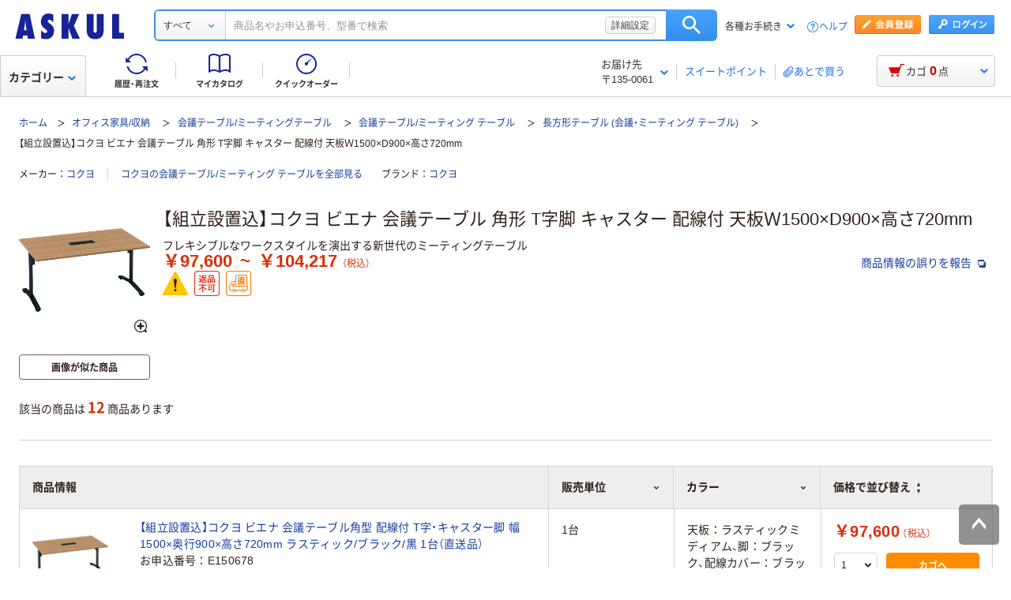

--- FILE ---
content_type: text/html;charset=UTF-8
request_url: https://www.askul.co.jp/v/000685482/
body_size: 53608
content:
<!DOCTYPE html>
<html xmlns="http://www.w3.org/1999/xhtml"
      lang="ja">
<head>
  
  <meta charSet="UTF-8" />
  <meta http-equiv="X-UA-Compatible" content="IE=edge" />
  <meta name="format-detection" content="telephone=no" />
  
    <meta name="viewport" content="width=device-width, initial-scale=1.0, viewport-fit=cover" />
  

  
  
  
  
  
  
  
    <title id="itemRefineSearch-title">【組立設置込】コクヨ ビエナ 会議テーブル 角形 T字脚 キャスター 配線付 天板Ｗ1500×D900×高さ720mm 通販 - アスクル</title>
    <meta id="itemRefineSearch-description" name="description" content="通販ならアスクル（ソロエルアリーナ）。【組立設置込】コクヨ ビエナ 会議テーブル 角形 T字脚 キャスター 配線付 天板Ｗ1500×D900×高さ720mmを、カラーなどから選べます。最短当日お届け。【法人は2000円（税込）以上配送料当社負担 ※配送料・お届けは条件にて異なります】" />
  

  
  
  
  
    <link id="itemRefineSearch-canonical" rel="canonical" href="https://www.askul.co.jp/v/000685482/" />
  

  <link rel="shortcut icon" href="https://cdn.askul.co.jp/cms/assets-club/favicon.ico" />

  
  
  
  
  
  
  


  
  <meta property="og:site_name" content="ASKUL" />
  <meta property="og:type" content="product" />
  <meta property="og:url" content="https://www.askul.co.jp/v/000685482/" />
  
  
    
    
    
    
      <meta property="og:image" content="https://cdn.askul.co.jp/img/product/3L1/E150678_3L1.jpg" />
    
    
    
    
    
      <meta property="og:title" content="【組立設置込】コクヨ ビエナ 会議テーブル 角形 T字脚 キャスター 配線付 天板Ｗ1500×D900×高さ720mm 通販 - アスクル" />
    
    
    
    
    
      <meta property="og:description" content="通販ならアスクル（ソロエルアリーナ）。【組立設置込】コクヨ ビエナ 会議テーブル 角形 T字脚 キャスター 配線付 天板Ｗ1500×D900×高さ720mmを、カラーなどから選べます。最短当日お届け。【法人は2000円（税込）以上配送料当社負担 ※配送料・お届けは条件にて異なります】" />
    
  
  
  

  
  <meta http-equiv="x-dns-prefetch-control" content="on" />
  <link rel="preconnect" href="//cdn.askul.co.jp" crossorigin="" />
  <link rel="preconnect" href="//assets.adobedtm.com" crossorigin="" />
  
    <link rel="preconnect" href="//dynamic.criteo.com" crossorigin="" />
    <link rel="preconnect" href="//d.as.criteo.com" crossorigin="" />
  
  <link rel="dns-prefetch" href="//cdn.askul.co.jp" />
  <link rel="dns-prefetch" href="//assets.adobedtm.com" />
  <link rel="dns-prefetch" href="//connect.facebook.net" />
  <link rel="dns-prefetch" href="//www.googletagmanager.com" />
  <link rel="dns-prefetch" href="//askul-hnd.gravityrd-services.com" />
  <link rel="dns-prefetch" href="//www.google-analytics.com" />
  <link rel="dns-prefetch" href="//www.googleadservices.com" />
  
  <link as="font" crossorigin="anonymous" rel="preload" href="https://cdn.askul.co.jp/cms/assets-club/fonts/NotoSansJP/NotoSansJP-Regular.woff2"/>
  <link as="font" crossorigin="anonymous" rel="preload" href="https://cdn.askul.co.jp/cms/assets-club/fonts/NotoSansJP/NotoSansJP-Bold.woff2"/>
  <link href="https://cdn.askul.co.jp/cms/assets-club/css/v070/common.css?1768379640656" rel="stylesheet" type="text/css"/>

  
  
    <script defer="" src="https://cdn.askul.co.jp/cms/assets-club/js/design/v034/viewport.js?1768379640656"></script>
  
  <script src="https://cdn.askul.co.jp/cms/assets-club/js/design/v034/common.js?1768379640656"></script>
  <script defer="" src="https://cdn.askul.co.jp/cms/assets-club/js/design/v034/before.js?1768379640656"></script>
  <!-- rrエリア表示処理より先に読み込む必要があり、サイズも小さいためasyncやdeferをつけない -->
  <script src="//media.algorecs.com/rrserver/js/2.1/p13n.js"></script>
  <script defer="" src="https://cdn.askul.co.jp/cms/assets-club/js/lazysizes.min.js"></script>
  <script defer="" src="https://cdn.askul.co.jp/cms/assets-club/js/ls.include.min.js"></script>

  
  

  
  
    <link rel="preload" href="https://cdn.askul.co.jp/img/product/3L1/E150678_3L1.jpg" as="image" />
  

  

  
  <script>
    var _sc_dtmserver = "club/pc";
  </script>
  
    <script src="//assets.adobedtm.com/d6524a2006e5/077cd779cbda/launch-df3be0c4848d.min.js" async></script>
  
  

  
  <script type="text/javascript" src="//dynamic.criteo.com/js/ld/ld.js?a=6906" async></script>

  <link href="https://cdn.askul.co.jp/cms/assets-club/css/v070/pub-SLP-SRC-012.css?" rel="stylesheet" type="text/css"/>
  
  <script defer="" src="https://cdn.askul.co.jp/cms/assets-club/js/design/v034/pub-SLP-SRC-012.js"></script>
  <script defer="" src="https://cdn.askul.co.jp/cms/assets-club/js/design/v034/pub-SLP-SRC-013.js"></script>
  <script defer="" src="https://cdn.askul.co.jp/cms/assets-club/js/design/v034/pub-SLP-SRC-031.js"></script>
  
  <script defer="" src="https://cdn.askul.co.jp/cms/assets-club/js/design/v034/pub-SLP-SRC-016.js"></script>
  
    <script id="js-env-id">
    var TRYLION = TRYLION || {};
    TRYLION.Env = TRYLION.Env || {};
    TRYLION.Env.FUNCTIONS = TRYLION.Env.FUNCTIONS || {};
    TRYLION.Env.PAGE = {"reviewJSOptions":[],"variationsAttrJSOptions":[],"variationsCategoryJSOptions":[{"code":"07","name":"\u30AA\u30D5\u30A3\u30B9\u5BB6\u5177\/\u53CE\u7D0D","urlKey":"categoryLl","variationsUrl":"\/v\/000685482\/?","id":"filter-category-07"},{"code":"0716","name":"\u4F1A\u8B70\u30C6\u30FC\u30D6\u30EB\/\u30DF\u30FC\u30C6\u30A3\u30F3\u30B0\u30C6\u30FC\u30D6\u30EB","urlKey":"categoryL","variationsUrl":"\/v\/000685482\/?","id":"filter-category-0716"},{"code":"0716009","name":"\u4F1A\u8B70\u30C6\u30FC\u30D6\u30EB\/\u30DF\u30FC\u30C6\u30A3\u30F3\u30B0 \u30C6\u30FC\u30D6\u30EB","urlKey":"categoryM","variationsUrl":"\/v\/000685482\/?","id":"filter-category-0716009"},{"code":"07160090001","name":"\u9577\u65B9\u5F62\u30C6\u30FC\u30D6\u30EB (\u4F1A\u8B70\u30FB\u30DF\u30FC\u30C6\u30A3\u30F3\u30B0 \u30C6\u30FC\u30D6\u30EB)","urlKey":"categoryS","variationsUrl":"\/v\/000685482\/?","id":"filter-category-07160090001"}],"tooltipAttrJSOptions":[{"id":"tooltip-attr-id-0141","name":"\u30AB\u30E9\u30FC","code":"0141","values":[{"attributeValue":"\u5929\u677F\uFF1A\u30DB\u30EF\u30A4\u30C8\u3001\u811A\uFF1A\u30D6\u30E9\u30C3\u30AF\u3001\u914D\u7DDA\u30AB\u30D0\u30FC\uFF1A\u30DB\u30EF\u30A4\u30C8","originalUrlParameter":"0141_999999_\u5929\u677F\uFF1A\u30DB\u30EF\u30A4\u30C8\u3001\u811A\uFF1A\u30D6\u30E9\u30C3\u30AF\u3001\u914D\u7DDA\u30AB\u30D0\u30FC\uFF1A\u30DB\u30EF\u30A4\u30C8","selectedValueMatch":false},{"attributeValue":"\u5929\u677F\uFF1A\u30DB\u30EF\u30A4\u30C8\u3001\u811A\uFF1A\u30DB\u30EF\u30A4\u30C8\u3001\u914D\u7DDA\u30AB\u30D0\u30FC\uFF1A\u30DB\u30EF\u30A4\u30C8","originalUrlParameter":"0141_999999_\u5929\u677F\uFF1A\u30DB\u30EF\u30A4\u30C8\u3001\u811A\uFF1A\u30DB\u30EF\u30A4\u30C8\u3001\u914D\u7DDA\u30AB\u30D0\u30FC\uFF1A\u30DB\u30EF\u30A4\u30C8","selectedValueMatch":false},{"attributeValue":"\u5929\u677F\uFF1A\u30CA\u30C1\u30E5\u30E9\u30EB\u30AA\u30FC\u30AF\u3001\u811A\uFF1A\u30D6\u30E9\u30C3\u30AF\u3001\u914D\u7DDA\u30AB\u30D0\u30FC\uFF1A\u30DB\u30EF\u30A4\u30C8","originalUrlParameter":"0141_999999_\u5929\u677F\uFF1A\u30CA\u30C1\u30E5\u30E9\u30EB\u30AA\u30FC\u30AF\u3001\u811A\uFF1A\u30D6\u30E9\u30C3\u30AF\u3001\u914D\u7DDA\u30AB\u30D0\u30FC\uFF1A\u30DB\u30EF\u30A4\u30C8","selectedValueMatch":false},{"attributeValue":"\u5929\u677F\uFF1A\u30CA\u30C1\u30E5\u30E9\u30EB\u30AA\u30FC\u30AF\u3001\u811A\uFF1A\u30DB\u30EF\u30A4\u30C8\u3001\u914D\u7DDA\u30AB\u30D0\u30FC\uFF1A\u30DB\u30EF\u30A4\u30C8","originalUrlParameter":"0141_999999_\u5929\u677F\uFF1A\u30CA\u30C1\u30E5\u30E9\u30EB\u30AA\u30FC\u30AF\u3001\u811A\uFF1A\u30DB\u30EF\u30A4\u30C8\u3001\u914D\u7DDA\u30AB\u30D0\u30FC\uFF1A\u30DB\u30EF\u30A4\u30C8","selectedValueMatch":false},{"attributeValue":"\u5929\u677F\uFF1A\u30DB\u30EF\u30A4\u30C8\u3001\u811A\uFF1A\u30D5\u30E9\u30C3\u30C8\u30B7\u30EB\u30D0\u30FC\u3001\u914D\u7DDA\u30AB\u30D0\u30FC\uFF1A\u30DB\u30EF\u30A4\u30C8","originalUrlParameter":"0141_999999_\u5929\u677F\uFF1A\u30DB\u30EF\u30A4\u30C8\u3001\u811A\uFF1A\u30D5\u30E9\u30C3\u30C8\u30B7\u30EB\u30D0\u30FC\u3001\u914D\u7DDA\u30AB\u30D0\u30FC\uFF1A\u30DB\u30EF\u30A4\u30C8","selectedValueMatch":false},{"attributeValue":"\u5929\u677F\uFF1A\u30D6\u30E9\u30A6\u30F3\u30A6\u30A9\u30FC\u30EB\u30CA\u30C3\u30C8\u3001\u811A\uFF1A\u30D6\u30E9\u30C3\u30AF\u3001\u914D\u7DDA\u30AB\u30D0\u30FC\uFF1A\u30D6\u30E9\u30C3\u30AF","originalUrlParameter":"0141_999999_\u5929\u677F\uFF1A\u30D6\u30E9\u30A6\u30F3\u30A6\u30A9\u30FC\u30EB\u30CA\u30C3\u30C8\u3001\u811A\uFF1A\u30D6\u30E9\u30C3\u30AF\u3001\u914D\u7DDA\u30AB\u30D0\u30FC\uFF1A\u30D6\u30E9\u30C3\u30AF","selectedValueMatch":false},{"attributeValue":"\u5929\u677F\uFF1A\u30E9\u30B9\u30C6\u30A3\u30C3\u30AF\u30DF\u30C7\u30A3\u30A2\u30E0\u3001\u811A\uFF1A\u30D6\u30E9\u30C3\u30AF\u3001\u914D\u7DDA\u30AB\u30D0\u30FC\uFF1A\u30D6\u30E9\u30C3\u30AF","originalUrlParameter":"0141_999999_\u5929\u677F\uFF1A\u30E9\u30B9\u30C6\u30A3\u30C3\u30AF\u30DF\u30C7\u30A3\u30A2\u30E0\u3001\u811A\uFF1A\u30D6\u30E9\u30C3\u30AF\u3001\u914D\u7DDA\u30AB\u30D0\u30FC\uFF1A\u30D6\u30E9\u30C3\u30AF","selectedValueMatch":false},{"attributeValue":"\u5929\u677F\uFF1A\u30CA\u30C1\u30E5\u30E9\u30EB\u30AA\u30FC\u30AF\u3001\u811A\uFF1A\u30D5\u30E9\u30C3\u30C8\u30B7\u30EB\u30D0\u30FC\u3001\u914D\u7DDA\u30AB\u30D0\u30FC\uFF1A\u30DB\u30EF\u30A4\u30C8","originalUrlParameter":"0141_999999_\u5929\u677F\uFF1A\u30CA\u30C1\u30E5\u30E9\u30EB\u30AA\u30FC\u30AF\u3001\u811A\uFF1A\u30D5\u30E9\u30C3\u30C8\u30B7\u30EB\u30D0\u30FC\u3001\u914D\u7DDA\u30AB\u30D0\u30FC\uFF1A\u30DB\u30EF\u30A4\u30C8","selectedValueMatch":false},{"attributeValue":"\u5929\u677F\uFF1A\u30D6\u30E9\u30A6\u30F3\u30A6\u30A9\u30FC\u30EB\u30CA\u30C3\u30C8\u3001\u811A\uFF1A\u30DD\u30EA\u30C3\u30B7\u30E5\u3001\u914D\u7DDA\u30AB\u30D0\u30FC\uFF1A\u30D6\u30E9\u30C3\u30AF","originalUrlParameter":"0141_999999_\u5929\u677F\uFF1A\u30D6\u30E9\u30A6\u30F3\u30A6\u30A9\u30FC\u30EB\u30CA\u30C3\u30C8\u3001\u811A\uFF1A\u30DD\u30EA\u30C3\u30B7\u30E5\u3001\u914D\u7DDA\u30AB\u30D0\u30FC\uFF1A\u30D6\u30E9\u30C3\u30AF","selectedValueMatch":false},{"attributeValue":"\u5929\u677F\uFF1A\u30E9\u30B9\u30C6\u30A3\u30C3\u30AF\u30DF\u30C7\u30A3\u30A2\u30E0\u3001\u811A\uFF1A\u30DD\u30EA\u30C3\u30B7\u30E5\u3001\u914D\u7DDA\u30AB\u30D0\u30FC\uFF1A\u30D6\u30E9\u30C3\u30AF","originalUrlParameter":"0141_999999_\u5929\u677F\uFF1A\u30E9\u30B9\u30C6\u30A3\u30C3\u30AF\u30DF\u30C7\u30A3\u30A2\u30E0\u3001\u811A\uFF1A\u30DD\u30EA\u30C3\u30B7\u30E5\u3001\u914D\u7DDA\u30AB\u30D0\u30FC\uFF1A\u30D6\u30E9\u30C3\u30AF","selectedValueMatch":false},{"attributeValue":"\u5929\u677F\uFF1A\u30D6\u30E9\u30A6\u30F3\u30A6\u30A9\u30FC\u30EB\u30CA\u30C3\u30C8\u3001\u811A\uFF1A\u30D5\u30E9\u30C3\u30C8\u30B7\u30EB\u30D0\u30FC\u3001\u914D\u7DDA\u30AB\u30D0\u30FC\uFF1A\u30D6\u30E9\u30C3\u30AF","originalUrlParameter":"0141_999999_\u5929\u677F\uFF1A\u30D6\u30E9\u30A6\u30F3\u30A6\u30A9\u30FC\u30EB\u30CA\u30C3\u30C8\u3001\u811A\uFF1A\u30D5\u30E9\u30C3\u30C8\u30B7\u30EB\u30D0\u30FC\u3001\u914D\u7DDA\u30AB\u30D0\u30FC\uFF1A\u30D6\u30E9\u30C3\u30AF","selectedValueMatch":false},{"attributeValue":"\u5929\u677F\uFF1A\u30E9\u30B9\u30C6\u30A3\u30C3\u30AF\u30DF\u30C7\u30A3\u30A2\u30E0\u3001\u811A\uFF1A\u30D5\u30E9\u30C3\u30C8\u30B7\u30EB\u30D0\u30FC\u3001\u914D\u7DDA\u30AB\u30D0\u30FC\uFF1A\u30D6\u30E9\u30C3\u30AF","originalUrlParameter":"0141_999999_\u5929\u677F\uFF1A\u30E9\u30B9\u30C6\u30A3\u30C3\u30AF\u30DF\u30C7\u30A3\u30A2\u30E0\u3001\u811A\uFF1A\u30D5\u30E9\u30C3\u30C8\u30B7\u30EB\u30D0\u30FC\u3001\u914D\u7DDA\u30AB\u30D0\u30FC\uFF1A\u30D6\u30E9\u30C3\u30AF","selectedValueMatch":false}]}],"tooltipSortPriceJSOptions":[{"sort":"0","id":"tooltip-price-id-0"}],"tooltipSellUnitJSOptions":{"id":"tooltip-sell-unit-id-col_1","name":"\u8CA9\u58F2\u5358\u4F4D","code":"col_1","values":[{"attributeValue":"1\u53F0","originalUrlParameter":"1\u53F0","selectedValueMatch":false}]},"tableTxFilterHeaderModelJSOption":{"id":"filterHeader","headers":[{"specHeaderCode":"col_0","specHeaderName":"\u578B\u756A","shouldShown":true,"checkIsSelected":false},{"specHeaderCode":"col_1","specHeaderName":"\u8CA9\u58F2\u5358\u4F4D","shouldShown":true,"checkIsSelected":false},{"specHeaderCode":"0141","specHeaderName":"\u30AB\u30E9\u30FC","shouldShown":true,"checkIsSelected":false}]},"hasOrderAuthority":false,"userId":"","llCategoryCode":"07","topItemCode":"E150678","topItemName":"\u3010\u7D44\u7ACB\u8A2D\u7F6E\u8FBC\u3011\u30B3\u30AF\u30E8 \u30D3\u30A8\u30CA \u4F1A\u8B70\u30C6\u30FC\u30D6\u30EB\u89D2\u578B \u914D\u7DDA\u4ED8 T\u5B57\u30FB\u30AD\u30E3\u30B9\u30BF\u30FC\u811A \u5E451500\u00D7\u5965\u884C900\u00D7\u9AD8\u3055720mm \u30E9\u30B9\u30C6\u30A3\u30C3\u30AF\/\u30D6\u30E9\u30C3\u30AF\/\u9ED2 1\u53F0\uFF08\u76F4\u9001\u54C1\uFF09","userTracking":"","userSegments":[],"shouldDisplayRecommend":true,"oldUserId":null,"isLogin":false,"sCategoryCode":"07160090001","isSp":false,"lCategoryCode":"0716","mCategoryCode":"0716009"};
    
    TRYLION.Env.SETTING = {"searchFront":{"urlBase":"internal-search-front-lb-435040695.ap-northeast-1.elb.amazonaws.com"},"userPublicApi":{"urlBase":"\/","authorizationCode":"234054BA05B1AD1982AC5A0462B23AA347883D5E736C983CA2689281A6FB5759"},"soloareApi":{"urlBase":"https:\/\/solution.soloel.com\/"},"clubApi":{"urlBase":"https:\/\/www.askul.co.jp\/"},"rr":{"apiKey":"91d13f11700cfd3d","urlBase":"https:\/\/recs.algorecs.com\/rrserver\/"},"tonerIcons":["27010","27020","27030","27040","28010","28020","28030"],"cdn":{"urlBase":"https:\/\/cdn.askul.co.jp\/cms"},"clubFront":{"urlBase":"https:\/\/www.askul.co.jp\/"},"soloareFront":{"urlBase":"https:\/\/solution.soloel.com\/"},"rtoaster":{"accountId":"dummy"},"cache":"1768379640656","production":true};
    TRYLION.Env.SITE_TYPE = "CLUB";
    TRYLION.Env.USER_INFO = {"userId":""};
  </script>

  
  
    
    
    <script src="https://cdn.askul.co.jp/cms/js/v139/variations-pc.js?1768379640656" crossorigin="anonymous"></script>



  
    
    
  <script defer="" src="https://cdn.askul.co.jp/cms/js/v139/my_catalog_register_modal-pc.js?1768379640656" crossorigin="anonymous"></script>



  
    
    
  <script defer="" src="https://cdn.askul.co.jp/cms/js/v139/footer-pc.js?1768379640656" crossorigin="anonymous"></script>



</head>
<body>

    
    
      <noscript><iframe src="https://www.googletagmanager.com/ns.html?id=GTM-PD47G3R"
                        height="0" width="0" style="display:none;visibility:hidden"></iframe></noscript>
    
  

    <div><script src="https://www.askul.co.jp/resource/js/jquery-3.7.1.min.js?189372080252245" type="text/javascript"></script>
<script src="https://www.askul.co.jp/resource/js/jquery-migrate-3.4.0.min.js?189372080252245" type="text/javascript"></script>
<script defer type="text/javascript" src="https://www.askul.co.jp/resource/js/pub-SLP-TOP-006.js?189372080252245"></script>
<script src="https://www.askul.co.jp/resource/js/common_2014new.js?189372080252245" type="text/javascript" defer></script><script defer src="https://www.askul.co.jp/assets-club/js/detailsSearchUrl.js"></script> 
<div class="wrapN2014 is-pc-page" id="page_top"> <!-- header --> 
 <div class="o-beforeHeader headerN2015 hN2017 hN2018 hN2019 loggedIn o-beforeHeader js-beforeheader js-lazy-img" mt:id="DISP_TYPE"> <nocrawl> 
   <div mt:id="NAVI_HEADER_CUSTOMTAG_HERE">
    <div class="hdNavOuter ra_Header">
     <h1><a href="/" class="MainLogo_ASKUL"></a><span style="display:none;">アスクル</span></h1> <!-- 外部ファイル --> <!-- タイトル下全幅パーツ --> <!--
    <div class="headerSeasonLogo"><a href="/sf/bigsale/00/0/?sc_i=cp_ta_b_head_seasonicon_autumn"><img src="/resource/club_com/shared/seasonlogo/autumn_sale_b.gif" alt="秋のBIGセール" title="秋のBIGセール
最大31％OFF！" width="44" height="44"></a></div>
    <style>
    .headerSeasonLogo {
      display: none;
      width: 44px;
      height: 44px;
      position: absolute;
      top: 10px;
      left: 170px;
    }
    .headerSeasonLogo a {
      display: block;
      position: absolute;
      z-index: 10;
    }
    .hN2018 .hdSerWrap.seasonOn {
      padding-left: 230px;
    }
    </style>
    <script>
      $(window).bind('load resize', function(){
        var winW = $(window).width();
        if(winW<=1040){
          $('.headerSeasonLogo').hide();
          $('.hN2017 .hdNavInnerTopR, .hdSerWrap').removeClass('seasonOn');
        } else {
          $('.headerSeasonLogo').show();
          $('.hN2017 .hdNavInnerTopR, .hdSerWrap').addClass('seasonOn');
        }
      });
    </script>
    --> <!-- /タイトル下全幅パーツ --> <!-- //外部ファイル --> 
     <form id="cmnHeaderForm" action="/ksearch/?" method="get"></form>
     <form onsubmit="return false;" action="#" method="">
      <input type="text" style="display:none">
      <div id="searchBox" class="hdSerWrap">
       <div class="wrapIn">
        <div class="cateSelect">
         <p class="selectTxt"><span class="txtIn"><span class="txtIn2"><span class="txtIn3"></span><span class="dot">...</span></span></span></p><select class="modalFormArea" id="selectCategoryLl" name="categoryLl"><option value="">すべて</option><option value="15">生活雑貨/キッチン用品</option><option value="13">飲料/食品/ギフト/お酒</option><option value="09">衛生/医療/介護</option><option value="19">DIY用品/園芸/資材</option><option value="14">テープ/梱包資材/店舗用品</option><option value="24">物流・現場用品/台車</option><option value="25">作業服/ワークウェア/安全保護具</option><option value="02">トナー/インク/コピー用紙</option><option value="03">パソコン/周辺機器/メディア</option><option value="21">事務機器/家電/電池/照明</option><option value="07">オフィス家具/収納</option><option value="01">事務用品/文房具</option><option value="10">ファイル</option><option value="23">工具/電動工具</option><option value="06">切削工具/研磨材</option><option value="26">計測機器</option><option value="34">研究開発・クリーンルーム用品</option><option value="22">機械部品/空圧機器/電気・電子部品</option></select>
        </div><button type="button" class="ren_Btn_search" onclick="detailsHeaderSearchUrl('cmnHeaderForm')">検索</button>
        <div class="inputField">
         <input class="modalFormArea" id="searchWordHeader" name="searchWordHeader" autocomplete="off" value="" name="searchWordHeader" autocomplete="off">
         <div class="delete">
          <a href="#"></a>
         </div>
         <div class="detailSetting">
          <a id="searchModal" href="#">詳細設定</a>
         </div>
         <div class="detailModal">
          <div class="detailModalClosed">
           <a href="#"><img src="/resource/images/mycatalog/1710_icn_close03.png" alt="閉じる" width="18" height="18"></a>
          </div>
          <div class="detailModalInner">
           <div class="conditionInput">
            <div class="inputBlock checkArea">
             <div class="inputTitle">
              <p>検索範囲</p>
             </div>
             <div class="inputBox">
              <label for="searchRange"><span class="checkIcon"><span></span><input class="modalFormArea" type="checkbox" name="searchRange" id="searchRange"></span><span class="checkText">商品名・カテゴリ名のみで探す</span></label>
             </div>
            </div>
            <div class="inputBlock textArea">
             <div class="inputTitle">
              <p>除外ワード</p>
             </div>
             <div class="inputBox">
              <p class="inputText"><input class="modalFormArea" id="excludeWord" type="text" placeholder="キーワードを入力してください"><span class="ngword">を除く</span></p>
             </div>
            </div>
            <div class="inputBlock selectArea">
             <div class="inputTitle">
              <p>価格を指定（税込）</p>
             </div>
             <div class="inputBox">
              <div class="selectField">
               <label for="searchPrice01"><p class="selectText">指定なし</p><select class="modalFormArea" name="price01" id="searchPrice01"><option value="">指定なし</option><option value="100">100円</option><option value="200">200円</option><option value="500">500円</option><option value="1000">1,000円</option><option value="3000">3,000円</option><option value="5000">5,000円</option><option value="10000">10,000円</option><option value="20000">20,000円</option><option value="30000">30,000円</option><option value="40000">40,000円</option><option value="50000">50,000円</option><option value="60000">60,000円</option><option value="70000">70,000円</option><option value="80000">80,000円</option><option value="90000">90,000円</option><option value="100000">100,000円</option></select> </label>
              </div> 
              <p class="tildeMark">～</p>
              <div class="selectField">
               <label for="searchPrice02"><p class="selectText">指定なし</p><select class="modalFormArea" name="price02" id="searchPrice02"><option value="">指定なし</option><option value="100">100円</option><option value="200">200円</option><option value="500">500円</option><option value="1000">1,000円</option><option value="3000">3,000円</option><option value="5000">5,000円</option><option value="10000">10,000円</option><option value="20000">20,000円</option><option value="30000">30,000円</option><option value="40000">40,000円</option><option value="50000">50,000円</option><option value="60000">60,000円</option><option value="70000">70,000円</option><option value="80000">80,000円</option><option value="90000">90,000円</option><option value="100000">100,000円</option></select></label>
              </div>
             </div>
            </div>
            <div class="inputBlock checkArea">
             <div class="inputTitle">
              <p>商品</p>
             </div>
             <div class="inputBox">
              <label for="stockCheck"><span class="checkIcon"><span></span><input type="checkbox" class="modalFormArea" name="stockCheck" id="stockCheck"></span><span class="checkText">直送品、お取り寄せ品を除く</span></label>
             </div>
            </div>
            <div id="apiResultItemCount" class="searchResult">
             <p class="attentionSearchText">検索条件を指定してください</p>
             <p class="resultNumber"><span id="modalFormAreaNum"></span>件が該当</p>
             <p class="detailSearchBtn"><button onclick="detailsSearchUrl('cmnHeaderForm')">検索</button></p>
            </div>
            <div class="moreDetailSpecify">
             <p><a href="/ctg/search/searchByKeywordDetailConditionView/">もっと詳細に指定する</a></p>
            </div>
           </div>
           <div class="otherSearch"> 
            <p class="searchTitle">その他便利な検索</p> 
            <ul class="searchList"> 
             <li><a href="/f/before/toner/">トナー・インク検索</a></li> 
             <li><a href="/f/special/refill/">ボールペン替芯かんたん検索</a></li> 
             <li><a href="/f/special/stampink/">はんこ補充インクかんたん検索</a></li> 
             <li><a href="/ctg/search/searchByCtgView/">カタログから探す</a></li> 
             <li><a href="/maker/4001/">メーカー名から探す</a></li> 
             <li><a href="/categoryindex/a/">50音から探す</a></li> 
             <li><a href="/brand/3101/">ブランドから探す</a></li> 
             <li><a href="/green/">グリーン商品を探す</a></li> 
            </ul> 
           </div> 
          </div>
         </div>
         <input class="tmpParamType" type="hidden" value="0">
         <input class="tmpParamLll" type="hidden" value="">
         <input class="tmpParamLl" type="hidden" value="">
         <input class="tmpParamL" type="hidden" value="">
         <input class="tmpParamM" type="hidden" value="">
         <input class="tmpParamS" type="hidden" value="">
         <input class="tmpParamKeyword" type="hidden" value="">
         <input class="paramLl" id="paramLl" type="hidden" value="">
         <input class="paramL" id="paramL" type="hidden" value="">
         <input class="paramM" id="paramM" type="hidden" value="">
         <input class="paramS" id="paramS" type="hidden" value="">
        </div>
       </div>
       <div class="wrapBg"></div>
      </div>
     </form>
     <div class="hdNavInnerTopR">
      <div class="hdMembers">
       <div class="member ra_Header">
        <a href="https://www.askul.co.jp/mbr/catalog/createAccountView/" class="entry"></a><a href="javascript:nowUrl('https://www.askul.co.jp/webapp/shops-club/servlet/YLogonSSLView?transitionURL=')" class="login"></a>
       </div>
       <ul class="hdUtility">
        <li>
         <div class="guide ra_Header">
          <p class="text" data-guide-balloon="true">各種お手続き<span class="arrow"></span></p>
          <div class="headerGuideBalloon">
           <div class="balloonIn">
            <div class="balloonHeadBg"></div>
            <div class="balloonBody">
             <div class="bodyIn ra_Header">
              <ul>
               <li><a href="/f/help/index.html"><span class="faq"></span>ヘルプ</a></li>
               <li><a onclick="popupInfo('/guide/hajimete/'); return false;" href="/guide/hajimete/"><span class="hajimete"></span>よくわかるアスクルWebサイト</a></li>
               <li><a href="/odr/order/regOdrListView/"><span class="arrow"></span>定期配送サービス お申込み一覧</a></li>
               <li><a href="/odr/order/autoOrderListView/"><span class="arrow"></span>自動配送サービス お申込み一覧</a></li>
               <li><a href="/odr/order/purchaseHistoryView/"><span class="arrow"></span>返品のお申込み（ご利用履歴から）</a></li>
               <li><a href="/iqr/refitInputView/"><span class="arrow"></span>修理のお問い合わせ</a></li>
               <li><a href="/odr/order/purchaseHistoryView/"><span class="arrow"></span>納品書の再発行（ご利用履歴から）</a></li>
               <li><a href="/iqr/inquiryInputView/?inquiryId=IQR0002"><span class="arrow"></span>請求書の再発行</a></li>
               <li><a style="pointer-events:none;" tabindex="-1"><span class="arrow"></span>カタログのお申込み</a></li>
               <li><a href="/mbr/companyInfoView/"><span class="arrow"></span>登録情報の確認・変更</a></li>
               <li><a href="/mbr/reminder/loginIdPasswordInquiryView/"><span class="arrow"></span>パスワードの再発行</a></li>
               <li><a href="/f/services/tonercartridge/"><span class="arrow"></span>トナー・カートリッジ回収のお申込み</a></li>
               <li><a href="/f/services/sds/"><span class="arrow"></span>化学物質（SDS・RoHS）調査依頼</a></li>
               <li><a href="/f/services/sds/"><span class="arrow"></span>食品衛生法PL制度適合調査依頼</a></li>
              </ul>
             </div>
            </div>
            <div class="balloonFootBg"></div>
            <div class="balloonArrow">
             <div class="arrowIn"></div>
            </div>
           </div>
          </div>
         </div></li>
        <li><a href="/f/help/index.html" class="help">ヘルプ</a></li>
       </ul>
      </div>
     </div>
     <div class="hdNavInnerBotL">
      <div class="hdNavMain ra_Header">
       <ul>
        <li class="history"><a href="/odr/order/purchaseHistoryView/" class="headerNavMainTrigger"><span></span><span class="txt">履歴・再注文</span>
          <div class="headerNavMainBalloon">
           <div class="balloonTop"></div>
           <div class="balloonMiddle">
            <p>ご注文履歴から再注文や配送状況の確認ができます。</p>
           </div>
           <div class="balloonBottom"></div>
          </div></a></li>
        <li class="myCata"><a href="/tpc/mycatalog/myCatalogListView/" class="headerNavMainTrigger"><span></span><span class="txt">マイカタログ</span>
          <div class="headerNavMainBalloon">
           <div class="balloonTop"></div>
           <div class="balloonMiddle">
            <p>お気に入りの商品を登録して自分のカタログを作れます。</p>
           </div>
           <div class="balloonBottom"></div>
          </div></a></li>
        <li class="quick"><a href="/odr/order/quickOrderView/" class="headerNavMainTrigger"><span></span><span class="txt">クイックオーダー</span>
          <div class="headerNavMainBalloon">
           <div class="balloonTop"></div>
           <div class="balloonMiddle">
            <p>お申込番号の入力で商品をまとめてご注文いただけます。</p>
           </div>
           <div class="balloonBottom"></div>
          </div></a></li>
       </ul>
      </div>
     </div>
     <table class="hdNavInnerBotR ra_Header">
      <tbody>
       <tr>
        <td class="deliveryAddress" data-delivery-balloon="true"><p>お届け先<br><span id="currentDeliveryAddress"><span class="contentsquare-masking">〒135-0061</span></span><span class="arrow"></span></p>
         <div class="headerDeliveryBalloon">
          <div class="balloonIn">
           <div class="balloonHeadBg"></div>
           <div class="balloonBody">
            <div class="bodyIn">
             <p class="contentsquare-masking">東京都江東区</p><a href="#modalDeliveryHeadBeforeLogin" class="DelilModal noSmooth hdAddressChangeBtn">変更</a>
            </div>
           </div>
           <div class="balloonFootBg"></div>
           <div class="balloonArrow">
            <div class="arrowIn"></div>
           </div>
          </div>
         </div><span class="separator_after"></span></td>
        <td class="user priorToLogin ra_Header">
         <div class="member ra_Header">
          <a href="/swp/pointTopView/" class="sweetpoint_beforelogin"><span class="sweetpoint_icon"></span><span class="sweetpoint_txt">スイートポイント</span></a>
         </div></td>
        <td class="user lateBuy"><span class="separator_before"></span><a href="/odr/order/shoppingCartView/#lateBuySection" onclick="var linkAnalyticsData = {'server': 'club/pc', 'fName': 'ヘッダー_あとで買うリストへ移動', 'club': {'server': 'club/pc', 'prop5': 'ヘッダー_あとで買うリストへ移動'}};window.sc_trackLinkAll(linkAnalyticsData, this, 'o', 'HeaderLaterBuy');"><span class="lateBuy_icon"></span><span class="lateBuy_txt">あとで買う</span></a></td>
       </tr>
      </tbody>
     </table>
    </div>
    <div class="hdCateOuter">
     <div class="hdMd2015 ra_Category">
      <a href="/search/" class="hdMdBtn">カテゴリー<span class="arrow"></span></a>
      <noscript>
       <div class="headerMdBalloon">
        <div class="balloonHeadBg">
         <div class="bgIn">
          <div class="bgIn2">
           <div class="bgIn3"></div>
          </div>
         </div>
        </div>
        <div class="balloonBody">
         <div class="bodyIn">
          <div class="bodyIn2">
           <div class="bodyIn3">
            <div class="mdWrap">
             <div class="mdTree1">
              <div class="treeIn">
               <div class="block1 ra_Category">
                <ul class="mdList1">
                 <li><a href="/e/15/" data-drop="0" class="addIcon">生活雑貨/キッチン用品<span class="arrow"></span></a></li>
                 <li><a href="/e/13/" data-drop="1" class="addIcon">飲料/食品/ギフト/お酒<span class="arrow"></span></a></li>
                 <li><a href="/e/09/" data-drop="2" class="addIcon">衛生/医療/介護<span class="arrow"></span></a></li>
                 <li><a href="/e/19/" data-drop="3" class="addIcon">DIY用品/園芸/資材<span class="arrow"></span></a></li>
                 <li><a href="/e/14/" data-drop="4" class="addIcon">テープ/梱包資材/店舗用品<span class="arrow"></span></a></li>
                 <li><a href="/e/24/" data-drop="5" class="addIcon">物流・現場用品/台車<span class="arrow"></span></a></li>
                 <li><a href="/e/25/" data-drop="6" class="addIcon">作業服/ワークウェア/安全保護具<span class="arrow"></span></a></li>
                 <li><a href="/e/02/" data-drop="7" class="addIcon">トナー/インク/コピー用紙<span class="arrow"></span></a></li>
                 <li><a href="/e/03/" data-drop="8" class="addIcon">パソコン/周辺機器/メディア<span class="arrow"></span></a></li>
                 <li><a href="/e/21/" data-drop="9" class="addIcon">事務機器/家電/電池/照明<span class="arrow"></span></a></li>
                 <li><a href="/e/07/" data-drop="10" class="addIcon">オフィス家具/収納<span class="arrow"></span></a></li>
                 <li><a href="/e/01/" data-drop="11" class="addIcon">事務用品/文房具<span class="arrow"></span></a></li>
                 <li><a href="/e/10/" data-drop="12" class="addIcon">ファイル<span class="arrow"></span></a></li>
                 <li><a href="/e/23/" data-drop="13" class="addIcon">工具/電動工具<span class="arrow"></span></a></li>
                 <li><a href="/e/06/" data-drop="14" class="addIcon">切削工具/研磨材<span class="arrow"></span></a></li>
                 <li><a href="/e/26/" data-drop="15" class="addIcon">計測機器<span class="arrow"></span></a></li>
                 <li><a href="/e/34/" data-drop="16" class="addIcon">研究開発・クリーンルーム用品<span class="arrow"></span></a></li>
                 <li><a href="/e/22/" data-drop="17" class="addIcon">機械部品/空圧機器/電気・電子部品<span class="arrow"></span></a></li>
                </ul>
               </div>
               <div class="block2"> 
                <ul class="mdList1"> 
                 <li><a href="https://spc.askul.co.jp/" target="_blank" data-drop="19">専門商材・便利なサービスを探す<span class="arrow"></span></a></li> 
                </ul> 
               </div> 
               <div class="block3"> 
                <ul class="mdList2"> 
                 <li><a href="/f/services/"><span class="arrow"></span>アウトレット</a></li> 
                 <li><a href="/sf/outlet/outlet_00/0/"><span class="arrow"></span>カタログから探す</a></li> 
                </ul> 
               </div>
              </div>
             </div>
             <div class="mdTree2 mdPtn1" data-tree="19"> 
              <div class="ptnIn"> 
               <p class="mdTitle mdTitlePtn2"><span class="icon icon19"></span>専門商材サービス</p> 
               <ul class="mdList1"> 
                <li><a href="https://spc.askul.co.jp/" data-drop="19-1" target="_blank">スタンプ作成・印刷サービス<span class="newwindow"></span><span class="arrow"></span></a></li> 
               </ul> 
               <ul class="mdList1"> 
                <li><a href="/f/services/furniture/" data-drop="19-3">オフィスづくりサービス<span class="arrow"></span></a></li> 
                <li><a href="/f/services/regular_purchases/" data-drop="19-2">アスクル定期配送サービス<span class="arrow"></span></a></li> 
                <li><a href="/f/services/otoriyose01/" data-drop="19-4">サイズ・専用オーダーサービス<span class="arrow"></span></a></li> 
                <li><a href="/f/special/isetan/" data-drop="19-6">アスクル伊勢丹ギフトショップ<span class="arrow"></span></a></li> 
               </ul> 
               <p class="mdTitle mdTitlePtn3">お仕事に便利なサポートサービス</p> 
               <ul class="mdList2"> 
                <li><a href="/before_login/koto/edenpo/" target="_blank">電報<span class="newwindow"></span><span class="arrow"></span></a></li> 
                <li><a href="/f/services/kintai/touchontime/">勤怠管理（TouchOnTime）<span class="arrow"></span></a></li> 
                <li><a href="/f/services/anpi/safetylink24/">安否確認（Safetylink24）<span class="arrow"></span></a></li> 
                <li><a href="/f/services/tonercartridge/">トナー・インクカートリッジ無料回収<span class="arrow"></span></a></li> 
               </ul> 
               <ul class="mdList2"> 
                <li><a href="/f/services/"><span class="arrow"></span>サポート・サービス一覧を見る</a></li> 
               </ul> 
              </div> <!-- /.mdTree2 -->
             </div>
            </div>
           </div>
          </div>
         </div>
        </div>
        <div class="balloonFootBg">
         <div class="bgIn">
          <div class="bgIn2">
           <div class="bgIn3"></div>
          </div>
         </div>
        </div>
        <div class="balloonArrow">
         <div class="arrowIn"></div>
        </div>
       </div>
      </noscript>
     </div>
     <div class="hdCarOuter ra_Header hdCarOuter--ab">
      <a href="/odr/order/shoppingCartView/" class="hdNavCarBtn" data-cart-balloon="true"><span class="icon"></span><span class="txt">カゴ</span><span class="num_basket"></span><span class="txt">点</span></a>
      <div class="headerCartBalloon">
       <div class="balloonIn">
        <div class="balloonHeadBg"></div>
        <div class="balloonBody">
         <div class="bodyIn"></div>
        </div>
        <div class="balloonFootBg"></div>
        <div class="balloonArrow">
         <div class="arrowIn"></div>
        </div>
       </div>
      </div><!-- /.hdCarOuter -->
     </div>
    </div>
    <script type="text/javascript" id="fd_cart" defer></script>
    <div id="flipdesk-data-customer-profiles" data-customer-profiles=""></div>
    <script id="flipdeskBasicTag" defer></script>
    <div class="lowInfoOuter">
     <noscript>
      <div class="lowJsoffBox">
       <div class="lowJsoffInner">
        <p>JavaScriptの設定が無効のため、アスクルWebサイトが正しく動作しません。<br>設定を有効にする方法は<a href="/guide/policy/browser/setting.html#a2" target="_blank">こちら</a>をご覧ください。</p>
       </div>
      </div>
     </noscript>
     <div id="cookieEnabledBoxNew"></div>
    </div> 
    <script mt:id="ONLOAD_SCRIPT_MAIN_TAG" type="text/javascript" defer><!--;
var byStockAddSetModal = "";
//--></script> <!-- ヘッダー版 --> 
    <div id="modalDeliveryHeadBeforeLogin" mt:id="MODAL_DELIVERY_TAG" class="lModalBox"> 
     <form action=""> <span mt:id="HIDDEN_ADR_CUSTOMTAG_HERE"><input type="hidden" name="delivModalZip1" value="135"><input type="hidden" name="delivModalZip2" value="0061"><input type="hidden" name="delivModalAreaCdA" value="13108"><input type="hidden" name="delivModalAreaCdB" value="00099"><input type="hidden" name="delivModalAdr1" value="東京都江東区"><input type="hidden" name="delivModalAdr21" value="null"><input type="hidden" name="delivModalAdr22" value="null"><input type="hidden" name="delivModalAdr3" value="null"><input type="hidden" name="delivModalAdrId" value=""></span> 
      <input value="1" type="hidden" name="delivModalReloadFlg"> 
      <div class="modalDeliveryBox"> 
       <h2 class="modalDeliveryTitle">お届け先の変更</h2> 
       <div class="modalDeliveryRead"> 
        <p> 検索結果や商品詳細ページに表示されている「お届け日」「在庫」はお届け先によって変わります。 <br> 現在のお届け先は <span mt:id="ADR_CUSTOMTAG_HERE"><br><span class="deli_add contentsquare-masking" id="null">東京都江東区（〒135-0061）</span><br></span> に設定されています。 <br>ご希望のお届け先の「お届け日」「在庫」を確認する場合は、以下から変更してください。 </p> 
       </div> 
       <div class="modalDeliveryLogin"> 
        <dl class="cfx"> 
         <dt> <span class="ttl_icon">■</span>アドレス帳から選択する（会員の方） 
         </dt> 
         <dd> <a href="javascript:stockModalLoginFunc('https://www.askul.co.jp/webapp/shops-club/servlet/YLogonSSLView?byStockAddSetModal=1&amp;transitionURL=')">ログイン</a> 
         </dd> 
        </dl> 
       </div> 
       <div class="modalDeliveryZip"> 
        <p class="zip_ttl"> <span class="ttl_icon">■</span>郵便番号を入力してお届け先を設定（会員登録前の方） </p> 
        <div class="zip_search"> 
         <table> 
          <tbody>
           <tr> 
            <td class="zip_search01">〒</td> 
            <td class="zip_search02"> <input type="tel" size="5" name="Deli_zip1" id="Deli_zip1" value=""> </td> 
            <td class="zip_search03">-</td> 
            <td class="zip_search04"> <input type="tel" size="5" name="Deli_zip2" id="Deli_zip2" value=""> </td> 
            <td class="zip_search05"> <a rel="Deli_modalWin" name="Deli_mWin01" href="#Deli_mWin01" class="noSmooth" onclick="javascript:requestAddressApiByStockModal('header',$('#Deli_zip1').val(), $('#Deli_zip2').val());return false;"> 入力した郵便番号で住所を検索する </a> </td> 
           </tr> 
          </tbody>
         </table> 
        </div> 
        <p id="searchedAddressSetTag" class=""></p> 
        <p class="zip_caution"> ※郵便番号でのお届け先設定は、注文時のお届け先には反映されませんのでご注意ください。<br> ※在庫は最寄の倉庫の在庫を表示しています。<br> ※入荷待ちの場合も、別の倉庫からお届けできる場合がございます。 </p> 
       </div> 
      </div> 
      <div class="modalDeliveryBtn"> 
       <ul class="cfx"> 
        <li class="modalDeliveryBtn_nochange"> <span class="mCloseBtn">変更しない</span> </li> 
        <li class="modalDeliveryBtn_submit"> <span class="off">この内容で確認する</span> </li> 
       </ul> 
      </div> 
     </form> 
     <div id="Deli_modalWindow01"> 
      <div id="Deli_mWin01"></div> 
     </div> 
     <p class="mCloseBtn"></p> <!--/modalDelivery--> 
    </div> <!-- 商品詳細版 --> 
   </div> 
  </nocrawl> 
 </div> 
 <div mt:id="MEDICAL_INFO_AREA"> <!-- 検索結果画面はVIEW側で読み込み --> 
  <link rel="stylesheet" href="https://www.askul.co.jp/resource/css/medical/login.css?36965734828618" media="all"> 
  <script defer>
					$(function(){
						$('#loadOpen').trigger('click');
						$('.closeBtn').click(function(){
							$(this).parents('#medicalCheck').find('.mCloseBtn').trigger('click');
				    	});
					});
				</script> 
  <div mt:id="MEDICAL_INFO_AREA_TAG"></div> <span style="display:none;" id="medicalModalSctProp5"></span> 
 </div> <span mt:id="USER_TRACKING"><input value="" type="hidden" id="UserTracking"></span> <span mt:id="USER_ID"><input type="hidden" id="UserId"></span> <span mt:id="REC_USER_ID"><input type="hidden" id="RecUserId"></span> 
 <script mt:id="RR_RECOMMEND_SCRIPT_TAG" type="text/javascript" defer></script> 
 <script mt:id="ONLOAD_SCRIPT_MAIN_TAG" type="text/javascript" defer>$(document).ready(function() {
document.cookie = "TEMPREGUSER_POPUP_FLG=0; path=/; max-age=0";
});</script> 
 <div class="footerSection"> <!-- footer --> 
  <script src="https://www.askul.co.jp/resource/js/megadrop_2015new.js?36965734828618" type="text/javascript" defer></script> 
  <div id="sggstHeaderBalloon"> 
   <div class="balloonIn"> 
    <div class="balloonHeadBg">
     <div class="bgIn">
      <div class="bgIn2">
       <div class="bgIn3"></div>
      </div>
     </div>
    </div> 
    <div class="balloonBody"> 
     <div class="bodyIn"> 
      <div class="bodyIn2"> 
       <div class="bodyIn3"> 
        <ul id="sggstHeader" class="sggstUlHeader sggstUlHeader_2014new"></ul> 
       </div> 
      </div> 
     </div> 
    </div> 
    <div class="balloonFootBg">
     <div class="bgIn">
      <div class="bgIn2">
       <div class="bgIn3"></div>
      </div>
     </div>
    </div> 
   </div> <!-- /.sggstHeaderBalloon -->
  </div> 
 </div><!-- /.footerSection --> <!-- 業種登録モーダル --> 
</div><!--/.topN2014 --> <!-- 共通JS -->  <!-- ヘッダーサジェスト用 --> 
<script type="text/javascript" src="https://www.askul.co.jp/resource/js/keyWordSuggest_top_2015new.js?189372080252245" defer></script> <!-- 商品リクエスト --> 
<script type="text/javascript" src="https://www.askul.co.jp/resource/js/itemRequest.js?24725760880192" defer></script> <!-- Cookie設定チェック --> 
<script type="text/javascript" src="https://www.askul.co.jp/resource/js/check-cookie.js?189372080252245" defer></script>   
<script src="https://www.askul.co.jp/resource/js/cartdrop_2015new.js?189372080252245" type="text/javascript" defer></script> 
<script src="https://www.askul.co.jp/resource/js/header_2014new.js?189372080252245" type="text/javascript" defer></script> 
<script src="https://www.askul.co.jp/resource/js/modalwin_deli.js?189372080252245" type="text/javascript" defer></script> 
<script src="https://www.askul.co.jp/resource/js/addressSetCmn0001.js?189372080252245" type="text/javascript" defer></script> 
<script src="https://www.askul.co.jp/resource/js/s_btn_trylion_r1.js?189372080252245" type="text/javascript" defer></script></div>
    
    
<script type="text/javascript">(window.NREUM||(NREUM={})).init={privacy:{cookies_enabled:true},ajax:{deny_list:["bam.nr-data.net"]},session_replay:{sampling_rate:1.0,mask_text_selector:"*",block_selector:"",mask_input_options:{date:false,text_area:false,week:false,select:false,color:false,range:false,textarea:false,url:false,number:false,search:false,month:false,datetime_local:false,tel:false,text:false,time:false,email:false},fix_stylesheets:true,mask_all_inputs:true,preload:false,enabled:true,error_sampling_rate:100.0,autoStart:true},session_trace:{sampling_rate:0.0,mode:"FIXED_RATE",enabled:true,error_sampling_rate:0.0},feature_flags:["soft_nav"],distributed_tracing:{enabled:true}};(window.NREUM||(NREUM={})).loader_config={agentID:"1133927144",accountID:"3112752",trustKey:"3016704",xpid:"VwcGU1FWChABVVFTBgIFUVYI",licenseKey:"NRJS-7a1a5387f2f00513358",applicationID:"1101132729",browserID:"1133927144"};;/*! For license information please see nr-loader-spa-1.308.0.min.js.LICENSE.txt */
(()=>{var e,t,r={384:(e,t,r)=>{"use strict";r.d(t,{NT:()=>a,US:()=>u,Zm:()=>o,bQ:()=>d,dV:()=>c,pV:()=>l});var n=r(6154),i=r(1863),s=r(1910);const a={beacon:"bam.nr-data.net",errorBeacon:"bam.nr-data.net"};function o(){return n.gm.NREUM||(n.gm.NREUM={}),void 0===n.gm.newrelic&&(n.gm.newrelic=n.gm.NREUM),n.gm.NREUM}function c(){let e=o();return e.o||(e.o={ST:n.gm.setTimeout,SI:n.gm.setImmediate||n.gm.setInterval,CT:n.gm.clearTimeout,XHR:n.gm.XMLHttpRequest,REQ:n.gm.Request,EV:n.gm.Event,PR:n.gm.Promise,MO:n.gm.MutationObserver,FETCH:n.gm.fetch,WS:n.gm.WebSocket},(0,s.i)(...Object.values(e.o))),e}function d(e,t){let r=o();r.initializedAgents??={},t.initializedAt={ms:(0,i.t)(),date:new Date},r.initializedAgents[e]=t}function u(e,t){o()[e]=t}function l(){return function(){let e=o();const t=e.info||{};e.info={beacon:a.beacon,errorBeacon:a.errorBeacon,...t}}(),function(){let e=o();const t=e.init||{};e.init={...t}}(),c(),function(){let e=o();const t=e.loader_config||{};e.loader_config={...t}}(),o()}},782:(e,t,r)=>{"use strict";r.d(t,{T:()=>n});const n=r(860).K7.pageViewTiming},860:(e,t,r)=>{"use strict";r.d(t,{$J:()=>u,K7:()=>c,P3:()=>d,XX:()=>i,Yy:()=>o,df:()=>s,qY:()=>n,v4:()=>a});const n="events",i="jserrors",s="browser/blobs",a="rum",o="browser/logs",c={ajax:"ajax",genericEvents:"generic_events",jserrors:i,logging:"logging",metrics:"metrics",pageAction:"page_action",pageViewEvent:"page_view_event",pageViewTiming:"page_view_timing",sessionReplay:"session_replay",sessionTrace:"session_trace",softNav:"soft_navigations",spa:"spa"},d={[c.pageViewEvent]:1,[c.pageViewTiming]:2,[c.metrics]:3,[c.jserrors]:4,[c.spa]:5,[c.ajax]:6,[c.sessionTrace]:7,[c.softNav]:8,[c.sessionReplay]:9,[c.logging]:10,[c.genericEvents]:11},u={[c.pageViewEvent]:a,[c.pageViewTiming]:n,[c.ajax]:n,[c.spa]:n,[c.softNav]:n,[c.metrics]:i,[c.jserrors]:i,[c.sessionTrace]:s,[c.sessionReplay]:s,[c.logging]:o,[c.genericEvents]:"ins"}},944:(e,t,r)=>{"use strict";r.d(t,{R:()=>i});var n=r(3241);function i(e,t){"function"==typeof console.debug&&(console.debug("New Relic Warning: https://github.com/newrelic/newrelic-browser-agent/blob/main/docs/warning-codes.md#".concat(e),t),(0,n.W)({agentIdentifier:null,drained:null,type:"data",name:"warn",feature:"warn",data:{code:e,secondary:t}}))}},993:(e,t,r)=>{"use strict";r.d(t,{A$:()=>s,ET:()=>a,TZ:()=>o,p_:()=>i});var n=r(860);const i={ERROR:"ERROR",WARN:"WARN",INFO:"INFO",DEBUG:"DEBUG",TRACE:"TRACE"},s={OFF:0,ERROR:1,WARN:2,INFO:3,DEBUG:4,TRACE:5},a="log",o=n.K7.logging},1541:(e,t,r)=>{"use strict";r.d(t,{U:()=>i,f:()=>n});const n={MFE:"MFE",BA:"BA"};function i(e,t){if(2!==t?.harvestEndpointVersion)return{};const r=t.agentRef.runtime.appMetadata.agents[0].entityGuid;return e?{"source.id":e.id,"source.name":e.name,"source.type":e.type,"parent.id":e.parent?.id||r,"parent.type":e.parent?.type||n.BA}:{"entity.guid":r,appId:t.agentRef.info.applicationID}}},1687:(e,t,r)=>{"use strict";r.d(t,{Ak:()=>d,Ze:()=>h,x3:()=>u});var n=r(3241),i=r(7836),s=r(3606),a=r(860),o=r(2646);const c={};function d(e,t){const r={staged:!1,priority:a.P3[t]||0};l(e),c[e].get(t)||c[e].set(t,r)}function u(e,t){e&&c[e]&&(c[e].get(t)&&c[e].delete(t),p(e,t,!1),c[e].size&&f(e))}function l(e){if(!e)throw new Error("agentIdentifier required");c[e]||(c[e]=new Map)}function h(e="",t="feature",r=!1){if(l(e),!e||!c[e].get(t)||r)return p(e,t);c[e].get(t).staged=!0,f(e)}function f(e){const t=Array.from(c[e]);t.every(([e,t])=>t.staged)&&(t.sort((e,t)=>e[1].priority-t[1].priority),t.forEach(([t])=>{c[e].delete(t),p(e,t)}))}function p(e,t,r=!0){const a=e?i.ee.get(e):i.ee,c=s.i.handlers;if(!a.aborted&&a.backlog&&c){if((0,n.W)({agentIdentifier:e,type:"lifecycle",name:"drain",feature:t}),r){const e=a.backlog[t],r=c[t];if(r){for(let t=0;e&&t<e.length;++t)g(e[t],r);Object.entries(r).forEach(([e,t])=>{Object.values(t||{}).forEach(t=>{t[0]?.on&&t[0]?.context()instanceof o.y&&t[0].on(e,t[1])})})}}a.isolatedBacklog||delete c[t],a.backlog[t]=null,a.emit("drain-"+t,[])}}function g(e,t){var r=e[1];Object.values(t[r]||{}).forEach(t=>{var r=e[0];if(t[0]===r){var n=t[1],i=e[3],s=e[2];n.apply(i,s)}})}},1738:(e,t,r)=>{"use strict";r.d(t,{U:()=>f,Y:()=>h});var n=r(3241),i=r(9908),s=r(1863),a=r(944),o=r(5701),c=r(3969),d=r(8362),u=r(860),l=r(4261);function h(e,t,r,s){const h=s||r;!h||h[e]&&h[e]!==d.d.prototype[e]||(h[e]=function(){(0,i.p)(c.xV,["API/"+e+"/called"],void 0,u.K7.metrics,r.ee),(0,n.W)({agentIdentifier:r.agentIdentifier,drained:!!o.B?.[r.agentIdentifier],type:"data",name:"api",feature:l.Pl+e,data:{}});try{return t.apply(this,arguments)}catch(e){(0,a.R)(23,e)}})}function f(e,t,r,n,a){const o=e.info;null===r?delete o.jsAttributes[t]:o.jsAttributes[t]=r,(a||null===r)&&(0,i.p)(l.Pl+n,[(0,s.t)(),t,r],void 0,"session",e.ee)}},1741:(e,t,r)=>{"use strict";r.d(t,{W:()=>s});var n=r(944),i=r(4261);class s{#e(e,...t){if(this[e]!==s.prototype[e])return this[e](...t);(0,n.R)(35,e)}addPageAction(e,t){return this.#e(i.hG,e,t)}register(e){return this.#e(i.eY,e)}recordCustomEvent(e,t){return this.#e(i.fF,e,t)}setPageViewName(e,t){return this.#e(i.Fw,e,t)}setCustomAttribute(e,t,r){return this.#e(i.cD,e,t,r)}noticeError(e,t){return this.#e(i.o5,e,t)}setUserId(e,t=!1){return this.#e(i.Dl,e,t)}setApplicationVersion(e){return this.#e(i.nb,e)}setErrorHandler(e){return this.#e(i.bt,e)}addRelease(e,t){return this.#e(i.k6,e,t)}log(e,t){return this.#e(i.$9,e,t)}start(){return this.#e(i.d3)}finished(e){return this.#e(i.BL,e)}recordReplay(){return this.#e(i.CH)}pauseReplay(){return this.#e(i.Tb)}addToTrace(e){return this.#e(i.U2,e)}setCurrentRouteName(e){return this.#e(i.PA,e)}interaction(e){return this.#e(i.dT,e)}wrapLogger(e,t,r){return this.#e(i.Wb,e,t,r)}measure(e,t){return this.#e(i.V1,e,t)}consent(e){return this.#e(i.Pv,e)}}},1863:(e,t,r)=>{"use strict";function n(){return Math.floor(performance.now())}r.d(t,{t:()=>n})},1910:(e,t,r)=>{"use strict";r.d(t,{i:()=>s});var n=r(944);const i=new Map;function s(...e){return e.every(e=>{if(i.has(e))return i.get(e);const t="function"==typeof e?e.toString():"",r=t.includes("[native code]"),s=t.includes("nrWrapper");return r||s||(0,n.R)(64,e?.name||t),i.set(e,r),r})}},2555:(e,t,r)=>{"use strict";r.d(t,{D:()=>o,f:()=>a});var n=r(384),i=r(8122);const s={beacon:n.NT.beacon,errorBeacon:n.NT.errorBeacon,licenseKey:void 0,applicationID:void 0,sa:void 0,queueTime:void 0,applicationTime:void 0,ttGuid:void 0,user:void 0,account:void 0,product:void 0,extra:void 0,jsAttributes:{},userAttributes:void 0,atts:void 0,transactionName:void 0,tNamePlain:void 0};function a(e){try{return!!e.licenseKey&&!!e.errorBeacon&&!!e.applicationID}catch(e){return!1}}const o=e=>(0,i.a)(e,s)},2614:(e,t,r)=>{"use strict";r.d(t,{BB:()=>a,H3:()=>n,g:()=>d,iL:()=>c,tS:()=>o,uh:()=>i,wk:()=>s});const n="NRBA",i="SESSION",s=144e5,a=18e5,o={STARTED:"session-started",PAUSE:"session-pause",RESET:"session-reset",RESUME:"session-resume",UPDATE:"session-update"},c={SAME_TAB:"same-tab",CROSS_TAB:"cross-tab"},d={OFF:0,FULL:1,ERROR:2}},2646:(e,t,r)=>{"use strict";r.d(t,{y:()=>n});class n{constructor(e){this.contextId=e}}},2843:(e,t,r)=>{"use strict";r.d(t,{G:()=>s,u:()=>i});var n=r(3878);function i(e,t=!1,r,i){(0,n.DD)("visibilitychange",function(){if(t)return void("hidden"===document.visibilityState&&e());e(document.visibilityState)},r,i)}function s(e,t,r){(0,n.sp)("pagehide",e,t,r)}},3241:(e,t,r)=>{"use strict";r.d(t,{W:()=>s});var n=r(6154);const i="newrelic";function s(e={}){try{n.gm.dispatchEvent(new CustomEvent(i,{detail:e}))}catch(e){}}},3304:(e,t,r)=>{"use strict";r.d(t,{A:()=>s});var n=r(7836);const i=()=>{const e=new WeakSet;return(t,r)=>{if("object"==typeof r&&null!==r){if(e.has(r))return;e.add(r)}return r}};function s(e){try{return JSON.stringify(e,i())??""}catch(e){try{n.ee.emit("internal-error",[e])}catch(e){}return""}}},3333:(e,t,r)=>{"use strict";r.d(t,{$v:()=>u,TZ:()=>n,Xh:()=>c,Zp:()=>i,kd:()=>d,mq:()=>o,nf:()=>a,qN:()=>s});const n=r(860).K7.genericEvents,i=["auxclick","click","copy","keydown","paste","scrollend"],s=["focus","blur"],a=4,o=1e3,c=2e3,d=["PageAction","UserAction","BrowserPerformance"],u={RESOURCES:"experimental.resources",REGISTER:"register"}},3434:(e,t,r)=>{"use strict";r.d(t,{Jt:()=>s,YM:()=>d});var n=r(7836),i=r(5607);const s="nr@original:".concat(i.W),a=50;var o=Object.prototype.hasOwnProperty,c=!1;function d(e,t){return e||(e=n.ee),r.inPlace=function(e,t,n,i,s){n||(n="");const a="-"===n.charAt(0);for(let o=0;o<t.length;o++){const c=t[o],d=e[c];l(d)||(e[c]=r(d,a?c+n:n,i,c,s))}},r.flag=s,r;function r(t,r,n,c,d){return l(t)?t:(r||(r=""),nrWrapper[s]=t,function(e,t,r){if(Object.defineProperty&&Object.keys)try{return Object.keys(e).forEach(function(r){Object.defineProperty(t,r,{get:function(){return e[r]},set:function(t){return e[r]=t,t}})}),t}catch(e){u([e],r)}for(var n in e)o.call(e,n)&&(t[n]=e[n])}(t,nrWrapper,e),nrWrapper);function nrWrapper(){var s,o,l,h;let f;try{o=this,s=[...arguments],l="function"==typeof n?n(s,o):n||{}}catch(t){u([t,"",[s,o,c],l],e)}i(r+"start",[s,o,c],l,d);const p=performance.now();let g;try{return h=t.apply(o,s),g=performance.now(),h}catch(e){throw g=performance.now(),i(r+"err",[s,o,e],l,d),f=e,f}finally{const e=g-p,t={start:p,end:g,duration:e,isLongTask:e>=a,methodName:c,thrownError:f};t.isLongTask&&i("long-task",[t,o],l,d),i(r+"end",[s,o,h],l,d)}}}function i(r,n,i,s){if(!c||t){var a=c;c=!0;try{e.emit(r,n,i,t,s)}catch(t){u([t,r,n,i],e)}c=a}}}function u(e,t){t||(t=n.ee);try{t.emit("internal-error",e)}catch(e){}}function l(e){return!(e&&"function"==typeof e&&e.apply&&!e[s])}},3606:(e,t,r)=>{"use strict";r.d(t,{i:()=>s});var n=r(9908);s.on=a;var i=s.handlers={};function s(e,t,r,s){a(s||n.d,i,e,t,r)}function a(e,t,r,i,s){s||(s="feature"),e||(e=n.d);var a=t[s]=t[s]||{};(a[r]=a[r]||[]).push([e,i])}},3738:(e,t,r)=>{"use strict";r.d(t,{He:()=>i,Kp:()=>o,Lc:()=>d,Rz:()=>u,TZ:()=>n,bD:()=>s,d3:()=>a,jx:()=>l,sl:()=>h,uP:()=>c});const n=r(860).K7.sessionTrace,i="bstResource",s="resource",a="-start",o="-end",c="fn"+a,d="fn"+o,u="pushState",l=1e3,h=3e4},3785:(e,t,r)=>{"use strict";r.d(t,{R:()=>c,b:()=>d});var n=r(9908),i=r(1863),s=r(860),a=r(3969),o=r(993);function c(e,t,r={},c=o.p_.INFO,d=!0,u,l=(0,i.t)()){(0,n.p)(a.xV,["API/logging/".concat(c.toLowerCase(),"/called")],void 0,s.K7.metrics,e),(0,n.p)(o.ET,[l,t,r,c,d,u],void 0,s.K7.logging,e)}function d(e){return"string"==typeof e&&Object.values(o.p_).some(t=>t===e.toUpperCase().trim())}},3878:(e,t,r)=>{"use strict";function n(e,t){return{capture:e,passive:!1,signal:t}}function i(e,t,r=!1,i){window.addEventListener(e,t,n(r,i))}function s(e,t,r=!1,i){document.addEventListener(e,t,n(r,i))}r.d(t,{DD:()=>s,jT:()=>n,sp:()=>i})},3962:(e,t,r)=>{"use strict";r.d(t,{AM:()=>a,O2:()=>l,OV:()=>s,Qu:()=>h,TZ:()=>c,ih:()=>f,pP:()=>o,t1:()=>u,tC:()=>i,wD:()=>d});var n=r(860);const i=["click","keydown","submit"],s="popstate",a="api",o="initialPageLoad",c=n.K7.softNav,d=5e3,u=500,l={INITIAL_PAGE_LOAD:"",ROUTE_CHANGE:1,UNSPECIFIED:2},h={INTERACTION:1,AJAX:2,CUSTOM_END:3,CUSTOM_TRACER:4},f={IP:"in progress",PF:"pending finish",FIN:"finished",CAN:"cancelled"}},3969:(e,t,r)=>{"use strict";r.d(t,{TZ:()=>n,XG:()=>o,rs:()=>i,xV:()=>a,z_:()=>s});const n=r(860).K7.metrics,i="sm",s="cm",a="storeSupportabilityMetrics",o="storeEventMetrics"},4234:(e,t,r)=>{"use strict";r.d(t,{W:()=>s});var n=r(7836),i=r(1687);class s{constructor(e,t){this.agentIdentifier=e,this.ee=n.ee.get(e),this.featureName=t,this.blocked=!1}deregisterDrain(){(0,i.x3)(this.agentIdentifier,this.featureName)}}},4261:(e,t,r)=>{"use strict";r.d(t,{$9:()=>u,BL:()=>c,CH:()=>p,Dl:()=>R,Fw:()=>w,PA:()=>v,Pl:()=>n,Pv:()=>A,Tb:()=>h,U2:()=>a,V1:()=>E,Wb:()=>T,bt:()=>y,cD:()=>b,d3:()=>x,dT:()=>d,eY:()=>g,fF:()=>f,hG:()=>s,hw:()=>i,k6:()=>o,nb:()=>m,o5:()=>l});const n="api-",i=n+"ixn-",s="addPageAction",a="addToTrace",o="addRelease",c="finished",d="interaction",u="log",l="noticeError",h="pauseReplay",f="recordCustomEvent",p="recordReplay",g="register",m="setApplicationVersion",v="setCurrentRouteName",b="setCustomAttribute",y="setErrorHandler",w="setPageViewName",R="setUserId",x="start",T="wrapLogger",E="measure",A="consent"},5205:(e,t,r)=>{"use strict";r.d(t,{j:()=>S});var n=r(384),i=r(1741);var s=r(2555),a=r(3333);const o=e=>{if(!e||"string"!=typeof e)return!1;try{document.createDocumentFragment().querySelector(e)}catch{return!1}return!0};var c=r(2614),d=r(944),u=r(8122);const l="[data-nr-mask]",h=e=>(0,u.a)(e,(()=>{const e={feature_flags:[],experimental:{allow_registered_children:!1,resources:!1},mask_selector:"*",block_selector:"[data-nr-block]",mask_input_options:{color:!1,date:!1,"datetime-local":!1,email:!1,month:!1,number:!1,range:!1,search:!1,tel:!1,text:!1,time:!1,url:!1,week:!1,textarea:!1,select:!1,password:!0}};return{ajax:{deny_list:void 0,block_internal:!0,enabled:!0,autoStart:!0},api:{get allow_registered_children(){return e.feature_flags.includes(a.$v.REGISTER)||e.experimental.allow_registered_children},set allow_registered_children(t){e.experimental.allow_registered_children=t},duplicate_registered_data:!1},browser_consent_mode:{enabled:!1},distributed_tracing:{enabled:void 0,exclude_newrelic_header:void 0,cors_use_newrelic_header:void 0,cors_use_tracecontext_headers:void 0,allowed_origins:void 0},get feature_flags(){return e.feature_flags},set feature_flags(t){e.feature_flags=t},generic_events:{enabled:!0,autoStart:!0},harvest:{interval:30},jserrors:{enabled:!0,autoStart:!0},logging:{enabled:!0,autoStart:!0},metrics:{enabled:!0,autoStart:!0},obfuscate:void 0,page_action:{enabled:!0},page_view_event:{enabled:!0,autoStart:!0},page_view_timing:{enabled:!0,autoStart:!0},performance:{capture_marks:!1,capture_measures:!1,capture_detail:!0,resources:{get enabled(){return e.feature_flags.includes(a.$v.RESOURCES)||e.experimental.resources},set enabled(t){e.experimental.resources=t},asset_types:[],first_party_domains:[],ignore_newrelic:!0}},privacy:{cookies_enabled:!0},proxy:{assets:void 0,beacon:void 0},session:{expiresMs:c.wk,inactiveMs:c.BB},session_replay:{autoStart:!0,enabled:!1,preload:!1,sampling_rate:10,error_sampling_rate:100,collect_fonts:!1,inline_images:!1,fix_stylesheets:!0,mask_all_inputs:!0,get mask_text_selector(){return e.mask_selector},set mask_text_selector(t){o(t)?e.mask_selector="".concat(t,",").concat(l):""===t||null===t?e.mask_selector=l:(0,d.R)(5,t)},get block_class(){return"nr-block"},get ignore_class(){return"nr-ignore"},get mask_text_class(){return"nr-mask"},get block_selector(){return e.block_selector},set block_selector(t){o(t)?e.block_selector+=",".concat(t):""!==t&&(0,d.R)(6,t)},get mask_input_options(){return e.mask_input_options},set mask_input_options(t){t&&"object"==typeof t?e.mask_input_options={...t,password:!0}:(0,d.R)(7,t)}},session_trace:{enabled:!0,autoStart:!0},soft_navigations:{enabled:!0,autoStart:!0},spa:{enabled:!0,autoStart:!0},ssl:void 0,user_actions:{enabled:!0,elementAttributes:["id","className","tagName","type"]}}})());var f=r(6154),p=r(9324);let g=0;const m={buildEnv:p.F3,distMethod:p.Xs,version:p.xv,originTime:f.WN},v={consented:!1},b={appMetadata:{},get consented(){return this.session?.state?.consent||v.consented},set consented(e){v.consented=e},customTransaction:void 0,denyList:void 0,disabled:!1,harvester:void 0,isolatedBacklog:!1,isRecording:!1,loaderType:void 0,maxBytes:3e4,obfuscator:void 0,onerror:void 0,ptid:void 0,releaseIds:{},session:void 0,timeKeeper:void 0,registeredEntities:[],jsAttributesMetadata:{bytes:0},get harvestCount(){return++g}},y=e=>{const t=(0,u.a)(e,b),r=Object.keys(m).reduce((e,t)=>(e[t]={value:m[t],writable:!1,configurable:!0,enumerable:!0},e),{});return Object.defineProperties(t,r)};var w=r(5701);const R=e=>{const t=e.startsWith("http");e+="/",r.p=t?e:"https://"+e};var x=r(7836),T=r(3241);const E={accountID:void 0,trustKey:void 0,agentID:void 0,licenseKey:void 0,applicationID:void 0,xpid:void 0},A=e=>(0,u.a)(e,E),_=new Set;function S(e,t={},r,a){let{init:o,info:c,loader_config:d,runtime:u={},exposed:l=!0}=t;if(!c){const e=(0,n.pV)();o=e.init,c=e.info,d=e.loader_config}e.init=h(o||{}),e.loader_config=A(d||{}),c.jsAttributes??={},f.bv&&(c.jsAttributes.isWorker=!0),e.info=(0,s.D)(c);const p=e.init,g=[c.beacon,c.errorBeacon];_.has(e.agentIdentifier)||(p.proxy.assets&&(R(p.proxy.assets),g.push(p.proxy.assets)),p.proxy.beacon&&g.push(p.proxy.beacon),e.beacons=[...g],function(e){const t=(0,n.pV)();Object.getOwnPropertyNames(i.W.prototype).forEach(r=>{const n=i.W.prototype[r];if("function"!=typeof n||"constructor"===n)return;let s=t[r];e[r]&&!1!==e.exposed&&"micro-agent"!==e.runtime?.loaderType&&(t[r]=(...t)=>{const n=e[r](...t);return s?s(...t):n})})}(e),(0,n.US)("activatedFeatures",w.B)),u.denyList=[...p.ajax.deny_list||[],...p.ajax.block_internal?g:[]],u.ptid=e.agentIdentifier,u.loaderType=r,e.runtime=y(u),_.has(e.agentIdentifier)||(e.ee=x.ee.get(e.agentIdentifier),e.exposed=l,(0,T.W)({agentIdentifier:e.agentIdentifier,drained:!!w.B?.[e.agentIdentifier],type:"lifecycle",name:"initialize",feature:void 0,data:e.config})),_.add(e.agentIdentifier)}},5270:(e,t,r)=>{"use strict";r.d(t,{Aw:()=>a,SR:()=>s,rF:()=>o});var n=r(384),i=r(7767);function s(e){return!!(0,n.dV)().o.MO&&(0,i.V)(e)&&!0===e?.session_trace.enabled}function a(e){return!0===e?.session_replay.preload&&s(e)}function o(e,t){try{if("string"==typeof t?.type){if("password"===t.type.toLowerCase())return"*".repeat(e?.length||0);if(void 0!==t?.dataset?.nrUnmask||t?.classList?.contains("nr-unmask"))return e}}catch(e){}return"string"==typeof e?e.replace(/[\S]/g,"*"):"*".repeat(e?.length||0)}},5289:(e,t,r)=>{"use strict";r.d(t,{GG:()=>a,Qr:()=>c,sB:()=>o});var n=r(3878),i=r(6389);function s(){return"undefined"==typeof document||"complete"===document.readyState}function a(e,t){if(s())return e();const r=(0,i.J)(e),a=setInterval(()=>{s()&&(clearInterval(a),r())},500);(0,n.sp)("load",r,t)}function o(e){if(s())return e();(0,n.DD)("DOMContentLoaded",e)}function c(e){if(s())return e();(0,n.sp)("popstate",e)}},5607:(e,t,r)=>{"use strict";r.d(t,{W:()=>n});const n=(0,r(9566).bz)()},5701:(e,t,r)=>{"use strict";r.d(t,{B:()=>s,t:()=>a});var n=r(3241);const i=new Set,s={};function a(e,t){const r=t.agentIdentifier;s[r]??={},e&&"object"==typeof e&&(i.has(r)||(t.ee.emit("rumresp",[e]),s[r]=e,i.add(r),(0,n.W)({agentIdentifier:r,loaded:!0,drained:!0,type:"lifecycle",name:"load",feature:void 0,data:e})))}},6154:(e,t,r)=>{"use strict";r.d(t,{OF:()=>d,RI:()=>i,WN:()=>h,bv:()=>s,eN:()=>f,gm:()=>a,lR:()=>l,m:()=>c,mw:()=>o,sb:()=>u});var n=r(1863);const i="undefined"!=typeof window&&!!window.document,s="undefined"!=typeof WorkerGlobalScope&&("undefined"!=typeof self&&self instanceof WorkerGlobalScope&&self.navigator instanceof WorkerNavigator||"undefined"!=typeof globalThis&&globalThis instanceof WorkerGlobalScope&&globalThis.navigator instanceof WorkerNavigator),a=i?window:"undefined"!=typeof WorkerGlobalScope&&("undefined"!=typeof self&&self instanceof WorkerGlobalScope&&self||"undefined"!=typeof globalThis&&globalThis instanceof WorkerGlobalScope&&globalThis),o=Boolean("hidden"===a?.document?.visibilityState),c=""+a?.location,d=/iPad|iPhone|iPod/.test(a.navigator?.userAgent),u=d&&"undefined"==typeof SharedWorker,l=(()=>{const e=a.navigator?.userAgent?.match(/Firefox[/\s](\d+\.\d+)/);return Array.isArray(e)&&e.length>=2?+e[1]:0})(),h=Date.now()-(0,n.t)(),f=()=>"undefined"!=typeof PerformanceNavigationTiming&&a?.performance?.getEntriesByType("navigation")?.[0]?.responseStart},6344:(e,t,r)=>{"use strict";r.d(t,{BB:()=>u,Qb:()=>l,TZ:()=>i,Ug:()=>a,Vh:()=>s,_s:()=>o,bc:()=>d,yP:()=>c});var n=r(2614);const i=r(860).K7.sessionReplay,s="errorDuringReplay",a=.12,o={DomContentLoaded:0,Load:1,FullSnapshot:2,IncrementalSnapshot:3,Meta:4,Custom:5},c={[n.g.ERROR]:15e3,[n.g.FULL]:3e5,[n.g.OFF]:0},d={RESET:{message:"Session was reset",sm:"Reset"},IMPORT:{message:"Recorder failed to import",sm:"Import"},TOO_MANY:{message:"429: Too Many Requests",sm:"Too-Many"},TOO_BIG:{message:"Payload was too large",sm:"Too-Big"},CROSS_TAB:{message:"Session Entity was set to OFF on another tab",sm:"Cross-Tab"},ENTITLEMENTS:{message:"Session Replay is not allowed and will not be started",sm:"Entitlement"}},u=5e3,l={API:"api",RESUME:"resume",SWITCH_TO_FULL:"switchToFull",INITIALIZE:"initialize",PRELOAD:"preload"}},6389:(e,t,r)=>{"use strict";function n(e,t=500,r={}){const n=r?.leading||!1;let i;return(...r)=>{n&&void 0===i&&(e.apply(this,r),i=setTimeout(()=>{i=clearTimeout(i)},t)),n||(clearTimeout(i),i=setTimeout(()=>{e.apply(this,r)},t))}}function i(e){let t=!1;return(...r)=>{t||(t=!0,e.apply(this,r))}}r.d(t,{J:()=>i,s:()=>n})},6630:(e,t,r)=>{"use strict";r.d(t,{T:()=>n});const n=r(860).K7.pageViewEvent},6774:(e,t,r)=>{"use strict";r.d(t,{T:()=>n});const n=r(860).K7.jserrors},7295:(e,t,r)=>{"use strict";r.d(t,{Xv:()=>a,gX:()=>i,iW:()=>s});var n=[];function i(e){if(!e||s(e))return!1;if(0===n.length)return!0;if("*"===n[0].hostname)return!1;for(var t=0;t<n.length;t++){var r=n[t];if(r.hostname.test(e.hostname)&&r.pathname.test(e.pathname))return!1}return!0}function s(e){return void 0===e.hostname}function a(e){if(n=[],e&&e.length)for(var t=0;t<e.length;t++){let r=e[t];if(!r)continue;if("*"===r)return void(n=[{hostname:"*"}]);0===r.indexOf("http://")?r=r.substring(7):0===r.indexOf("https://")&&(r=r.substring(8));const i=r.indexOf("/");let s,a;i>0?(s=r.substring(0,i),a=r.substring(i)):(s=r,a="*");let[c]=s.split(":");n.push({hostname:o(c),pathname:o(a,!0)})}}function o(e,t=!1){const r=e.replace(/[.+?^${}()|[\]\\]/g,e=>"\\"+e).replace(/\*/g,".*?");return new RegExp((t?"^":"")+r+"$")}},7485:(e,t,r)=>{"use strict";r.d(t,{D:()=>i});var n=r(6154);function i(e){if(0===(e||"").indexOf("data:"))return{protocol:"data"};try{const t=new URL(e,location.href),r={port:t.port,hostname:t.hostname,pathname:t.pathname,search:t.search,protocol:t.protocol.slice(0,t.protocol.indexOf(":")),sameOrigin:t.protocol===n.gm?.location?.protocol&&t.host===n.gm?.location?.host};return r.port&&""!==r.port||("http:"===t.protocol&&(r.port="80"),"https:"===t.protocol&&(r.port="443")),r.pathname&&""!==r.pathname?r.pathname.startsWith("/")||(r.pathname="/".concat(r.pathname)):r.pathname="/",r}catch(e){return{}}}},7699:(e,t,r)=>{"use strict";r.d(t,{It:()=>s,KC:()=>o,No:()=>i,qh:()=>a});var n=r(860);const i=16e3,s=1e6,a="SESSION_ERROR",o={[n.K7.logging]:!0,[n.K7.genericEvents]:!1,[n.K7.jserrors]:!1,[n.K7.ajax]:!1}},7767:(e,t,r)=>{"use strict";r.d(t,{V:()=>i});var n=r(6154);const i=e=>n.RI&&!0===e?.privacy.cookies_enabled},7836:(e,t,r)=>{"use strict";r.d(t,{P:()=>o,ee:()=>c});var n=r(384),i=r(8990),s=r(2646),a=r(5607);const o="nr@context:".concat(a.W),c=function e(t,r){var n={},a={},u={},l=!1;try{l=16===r.length&&d.initializedAgents?.[r]?.runtime.isolatedBacklog}catch(e){}var h={on:p,addEventListener:p,removeEventListener:function(e,t){var r=n[e];if(!r)return;for(var i=0;i<r.length;i++)r[i]===t&&r.splice(i,1)},emit:function(e,r,n,i,s){!1!==s&&(s=!0);if(c.aborted&&!i)return;t&&s&&t.emit(e,r,n);var o=f(n);g(e).forEach(e=>{e.apply(o,r)});var d=v()[a[e]];d&&d.push([h,e,r,o]);return o},get:m,listeners:g,context:f,buffer:function(e,t){const r=v();if(t=t||"feature",h.aborted)return;Object.entries(e||{}).forEach(([e,n])=>{a[n]=t,t in r||(r[t]=[])})},abort:function(){h._aborted=!0,Object.keys(h.backlog).forEach(e=>{delete h.backlog[e]})},isBuffering:function(e){return!!v()[a[e]]},debugId:r,backlog:l?{}:t&&"object"==typeof t.backlog?t.backlog:{},isolatedBacklog:l};return Object.defineProperty(h,"aborted",{get:()=>{let e=h._aborted||!1;return e||(t&&(e=t.aborted),e)}}),h;function f(e){return e&&e instanceof s.y?e:e?(0,i.I)(e,o,()=>new s.y(o)):new s.y(o)}function p(e,t){n[e]=g(e).concat(t)}function g(e){return n[e]||[]}function m(t){return u[t]=u[t]||e(h,t)}function v(){return h.backlog}}(void 0,"globalEE"),d=(0,n.Zm)();d.ee||(d.ee=c)},8122:(e,t,r)=>{"use strict";r.d(t,{a:()=>i});var n=r(944);function i(e,t){try{if(!e||"object"!=typeof e)return(0,n.R)(3);if(!t||"object"!=typeof t)return(0,n.R)(4);const r=Object.create(Object.getPrototypeOf(t),Object.getOwnPropertyDescriptors(t)),s=0===Object.keys(r).length?e:r;for(let a in s)if(void 0!==e[a])try{if(null===e[a]){r[a]=null;continue}Array.isArray(e[a])&&Array.isArray(t[a])?r[a]=Array.from(new Set([...e[a],...t[a]])):"object"==typeof e[a]&&"object"==typeof t[a]?r[a]=i(e[a],t[a]):r[a]=e[a]}catch(e){r[a]||(0,n.R)(1,e)}return r}catch(e){(0,n.R)(2,e)}}},8139:(e,t,r)=>{"use strict";r.d(t,{u:()=>h});var n=r(7836),i=r(3434),s=r(8990),a=r(6154);const o={},c=a.gm.XMLHttpRequest,d="addEventListener",u="removeEventListener",l="nr@wrapped:".concat(n.P);function h(e){var t=function(e){return(e||n.ee).get("events")}(e);if(o[t.debugId]++)return t;o[t.debugId]=1;var r=(0,i.YM)(t,!0);function h(e){r.inPlace(e,[d,u],"-",p)}function p(e,t){return e[1]}return"getPrototypeOf"in Object&&(a.RI&&f(document,h),c&&f(c.prototype,h),f(a.gm,h)),t.on(d+"-start",function(e,t){var n=e[1];if(null!==n&&("function"==typeof n||"object"==typeof n)&&"newrelic"!==e[0]){var i=(0,s.I)(n,l,function(){var e={object:function(){if("function"!=typeof n.handleEvent)return;return n.handleEvent.apply(n,arguments)},function:n}[typeof n];return e?r(e,"fn-",null,e.name||"anonymous"):n});this.wrapped=e[1]=i}}),t.on(u+"-start",function(e){e[1]=this.wrapped||e[1]}),t}function f(e,t,...r){let n=e;for(;"object"==typeof n&&!Object.prototype.hasOwnProperty.call(n,d);)n=Object.getPrototypeOf(n);n&&t(n,...r)}},8362:(e,t,r)=>{"use strict";r.d(t,{d:()=>s});var n=r(9566),i=r(1741);class s extends i.W{agentIdentifier=(0,n.LA)(16)}},8374:(e,t,r)=>{r.nc=(()=>{try{return document?.currentScript?.nonce}catch(e){}return""})()},8990:(e,t,r)=>{"use strict";r.d(t,{I:()=>i});var n=Object.prototype.hasOwnProperty;function i(e,t,r){if(n.call(e,t))return e[t];var i=r();if(Object.defineProperty&&Object.keys)try{return Object.defineProperty(e,t,{value:i,writable:!0,enumerable:!1}),i}catch(e){}return e[t]=i,i}},9119:(e,t,r)=>{"use strict";r.d(t,{L:()=>s});var n=/([^?#]*)[^#]*(#[^?]*|$).*/,i=/([^?#]*)().*/;function s(e,t){return e?e.replace(t?n:i,"$1$2"):e}},9300:(e,t,r)=>{"use strict";r.d(t,{T:()=>n});const n=r(860).K7.ajax},9324:(e,t,r)=>{"use strict";r.d(t,{AJ:()=>a,F3:()=>i,Xs:()=>s,Yq:()=>o,xv:()=>n});const n="1.308.0",i="PROD",s="CDN",a="@newrelic/rrweb",o="1.0.1"},9566:(e,t,r)=>{"use strict";r.d(t,{LA:()=>o,ZF:()=>c,bz:()=>a,el:()=>d});var n=r(6154);const i="xxxxxxxx-xxxx-4xxx-yxxx-xxxxxxxxxxxx";function s(e,t){return e?15&e[t]:16*Math.random()|0}function a(){const e=n.gm?.crypto||n.gm?.msCrypto;let t,r=0;return e&&e.getRandomValues&&(t=e.getRandomValues(new Uint8Array(30))),i.split("").map(e=>"x"===e?s(t,r++).toString(16):"y"===e?(3&s()|8).toString(16):e).join("")}function o(e){const t=n.gm?.crypto||n.gm?.msCrypto;let r,i=0;t&&t.getRandomValues&&(r=t.getRandomValues(new Uint8Array(e)));const a=[];for(var o=0;o<e;o++)a.push(s(r,i++).toString(16));return a.join("")}function c(){return o(16)}function d(){return o(32)}},9908:(e,t,r)=>{"use strict";r.d(t,{d:()=>n,p:()=>i});var n=r(7836).ee.get("handle");function i(e,t,r,i,s){s?(s.buffer([e],i),s.emit(e,t,r)):(n.buffer([e],i),n.emit(e,t,r))}}},n={};function i(e){var t=n[e];if(void 0!==t)return t.exports;var s=n[e]={exports:{}};return r[e](s,s.exports,i),s.exports}i.m=r,i.d=(e,t)=>{for(var r in t)i.o(t,r)&&!i.o(e,r)&&Object.defineProperty(e,r,{enumerable:!0,get:t[r]})},i.f={},i.e=e=>Promise.all(Object.keys(i.f).reduce((t,r)=>(i.f[r](e,t),t),[])),i.u=e=>({212:"nr-spa-compressor",249:"nr-spa-recorder",478:"nr-spa"}[e]+"-1.308.0.min.js"),i.o=(e,t)=>Object.prototype.hasOwnProperty.call(e,t),e={},t="NRBA-1.308.0.PROD:",i.l=(r,n,s,a)=>{if(e[r])e[r].push(n);else{var o,c;if(void 0!==s)for(var d=document.getElementsByTagName("script"),u=0;u<d.length;u++){var l=d[u];if(l.getAttribute("src")==r||l.getAttribute("data-webpack")==t+s){o=l;break}}if(!o){c=!0;var h={478:"sha512-RSfSVnmHk59T/uIPbdSE0LPeqcEdF4/+XhfJdBuccH5rYMOEZDhFdtnh6X6nJk7hGpzHd9Ujhsy7lZEz/ORYCQ==",249:"sha512-ehJXhmntm85NSqW4MkhfQqmeKFulra3klDyY0OPDUE+sQ3GokHlPh1pmAzuNy//3j4ac6lzIbmXLvGQBMYmrkg==",212:"sha512-B9h4CR46ndKRgMBcK+j67uSR2RCnJfGefU+A7FrgR/k42ovXy5x/MAVFiSvFxuVeEk/pNLgvYGMp1cBSK/G6Fg=="};(o=document.createElement("script")).charset="utf-8",i.nc&&o.setAttribute("nonce",i.nc),o.setAttribute("data-webpack",t+s),o.src=r,0!==o.src.indexOf(window.location.origin+"/")&&(o.crossOrigin="anonymous"),h[a]&&(o.integrity=h[a])}e[r]=[n];var f=(t,n)=>{o.onerror=o.onload=null,clearTimeout(p);var i=e[r];if(delete e[r],o.parentNode&&o.parentNode.removeChild(o),i&&i.forEach(e=>e(n)),t)return t(n)},p=setTimeout(f.bind(null,void 0,{type:"timeout",target:o}),12e4);o.onerror=f.bind(null,o.onerror),o.onload=f.bind(null,o.onload),c&&document.head.appendChild(o)}},i.r=e=>{"undefined"!=typeof Symbol&&Symbol.toStringTag&&Object.defineProperty(e,Symbol.toStringTag,{value:"Module"}),Object.defineProperty(e,"__esModule",{value:!0})},i.p="https://js-agent.newrelic.com/",(()=>{var e={38:0,788:0};i.f.j=(t,r)=>{var n=i.o(e,t)?e[t]:void 0;if(0!==n)if(n)r.push(n[2]);else{var s=new Promise((r,i)=>n=e[t]=[r,i]);r.push(n[2]=s);var a=i.p+i.u(t),o=new Error;i.l(a,r=>{if(i.o(e,t)&&(0!==(n=e[t])&&(e[t]=void 0),n)){var s=r&&("load"===r.type?"missing":r.type),a=r&&r.target&&r.target.src;o.message="Loading chunk "+t+" failed: ("+s+": "+a+")",o.name="ChunkLoadError",o.type=s,o.request=a,n[1](o)}},"chunk-"+t,t)}};var t=(t,r)=>{var n,s,[a,o,c]=r,d=0;if(a.some(t=>0!==e[t])){for(n in o)i.o(o,n)&&(i.m[n]=o[n]);if(c)c(i)}for(t&&t(r);d<a.length;d++)s=a[d],i.o(e,s)&&e[s]&&e[s][0](),e[s]=0},r=self["webpackChunk:NRBA-1.308.0.PROD"]=self["webpackChunk:NRBA-1.308.0.PROD"]||[];r.forEach(t.bind(null,0)),r.push=t.bind(null,r.push.bind(r))})(),(()=>{"use strict";i(8374);var e=i(8362),t=i(860);const r=Object.values(t.K7);var n=i(5205);var s=i(9908),a=i(1863),o=i(4261),c=i(1738);var d=i(1687),u=i(4234),l=i(5289),h=i(6154),f=i(944),p=i(5270),g=i(7767),m=i(6389),v=i(7699);class b extends u.W{constructor(e,t){super(e.agentIdentifier,t),this.agentRef=e,this.abortHandler=void 0,this.featAggregate=void 0,this.loadedSuccessfully=void 0,this.onAggregateImported=new Promise(e=>{this.loadedSuccessfully=e}),this.deferred=Promise.resolve(),!1===e.init[this.featureName].autoStart?this.deferred=new Promise((t,r)=>{this.ee.on("manual-start-all",(0,m.J)(()=>{(0,d.Ak)(e.agentIdentifier,this.featureName),t()}))}):(0,d.Ak)(e.agentIdentifier,t)}importAggregator(e,t,r={}){if(this.featAggregate)return;const n=async()=>{let n;await this.deferred;try{if((0,g.V)(e.init)){const{setupAgentSession:t}=await i.e(478).then(i.bind(i,8766));n=t(e)}}catch(e){(0,f.R)(20,e),this.ee.emit("internal-error",[e]),(0,s.p)(v.qh,[e],void 0,this.featureName,this.ee)}try{if(!this.#t(this.featureName,n,e.init))return(0,d.Ze)(this.agentIdentifier,this.featureName),void this.loadedSuccessfully(!1);const{Aggregate:i}=await t();this.featAggregate=new i(e,r),e.runtime.harvester.initializedAggregates.push(this.featAggregate),this.loadedSuccessfully(!0)}catch(e){(0,f.R)(34,e),this.abortHandler?.(),(0,d.Ze)(this.agentIdentifier,this.featureName,!0),this.loadedSuccessfully(!1),this.ee&&this.ee.abort()}};h.RI?(0,l.GG)(()=>n(),!0):n()}#t(e,r,n){if(this.blocked)return!1;switch(e){case t.K7.sessionReplay:return(0,p.SR)(n)&&!!r;case t.K7.sessionTrace:return!!r;default:return!0}}}var y=i(6630),w=i(2614),R=i(3241);class x extends b{static featureName=y.T;constructor(e){var t;super(e,y.T),this.setupInspectionEvents(e.agentIdentifier),t=e,(0,c.Y)(o.Fw,function(e,r){"string"==typeof e&&("/"!==e.charAt(0)&&(e="/"+e),t.runtime.customTransaction=(r||"http://custom.transaction")+e,(0,s.p)(o.Pl+o.Fw,[(0,a.t)()],void 0,void 0,t.ee))},t),this.importAggregator(e,()=>i.e(478).then(i.bind(i,2467)))}setupInspectionEvents(e){const t=(t,r)=>{t&&(0,R.W)({agentIdentifier:e,timeStamp:t.timeStamp,loaded:"complete"===t.target.readyState,type:"window",name:r,data:t.target.location+""})};(0,l.sB)(e=>{t(e,"DOMContentLoaded")}),(0,l.GG)(e=>{t(e,"load")}),(0,l.Qr)(e=>{t(e,"navigate")}),this.ee.on(w.tS.UPDATE,(t,r)=>{(0,R.W)({agentIdentifier:e,type:"lifecycle",name:"session",data:r})})}}var T=i(384);class E extends e.d{constructor(e){var t;(super(),h.gm)?(this.features={},(0,T.bQ)(this.agentIdentifier,this),this.desiredFeatures=new Set(e.features||[]),this.desiredFeatures.add(x),(0,n.j)(this,e,e.loaderType||"agent"),t=this,(0,c.Y)(o.cD,function(e,r,n=!1){if("string"==typeof e){if(["string","number","boolean"].includes(typeof r)||null===r)return(0,c.U)(t,e,r,o.cD,n);(0,f.R)(40,typeof r)}else(0,f.R)(39,typeof e)},t),function(e){(0,c.Y)(o.Dl,function(t,r=!1){if("string"!=typeof t&&null!==t)return void(0,f.R)(41,typeof t);const n=e.info.jsAttributes["enduser.id"];r&&null!=n&&n!==t?(0,s.p)(o.Pl+"setUserIdAndResetSession",[t],void 0,"session",e.ee):(0,c.U)(e,"enduser.id",t,o.Dl,!0)},e)}(this),function(e){(0,c.Y)(o.nb,function(t){if("string"==typeof t||null===t)return(0,c.U)(e,"application.version",t,o.nb,!1);(0,f.R)(42,typeof t)},e)}(this),function(e){(0,c.Y)(o.d3,function(){e.ee.emit("manual-start-all")},e)}(this),function(e){(0,c.Y)(o.Pv,function(t=!0){if("boolean"==typeof t){if((0,s.p)(o.Pl+o.Pv,[t],void 0,"session",e.ee),e.runtime.consented=t,t){const t=e.features.page_view_event;t.onAggregateImported.then(e=>{const r=t.featAggregate;e&&!r.sentRum&&r.sendRum()})}}else(0,f.R)(65,typeof t)},e)}(this),this.run()):(0,f.R)(21)}get config(){return{info:this.info,init:this.init,loader_config:this.loader_config,runtime:this.runtime}}get api(){return this}run(){try{const e=function(e){const t={};return r.forEach(r=>{t[r]=!!e[r]?.enabled}),t}(this.init),n=[...this.desiredFeatures];n.sort((e,r)=>t.P3[e.featureName]-t.P3[r.featureName]),n.forEach(r=>{if(!e[r.featureName]&&r.featureName!==t.K7.pageViewEvent)return;if(r.featureName===t.K7.spa)return void(0,f.R)(67);const n=function(e){switch(e){case t.K7.ajax:return[t.K7.jserrors];case t.K7.sessionTrace:return[t.K7.ajax,t.K7.pageViewEvent];case t.K7.sessionReplay:return[t.K7.sessionTrace];case t.K7.pageViewTiming:return[t.K7.pageViewEvent];default:return[]}}(r.featureName).filter(e=>!(e in this.features));n.length>0&&(0,f.R)(36,{targetFeature:r.featureName,missingDependencies:n}),this.features[r.featureName]=new r(this)})}catch(e){(0,f.R)(22,e);for(const e in this.features)this.features[e].abortHandler?.();const t=(0,T.Zm)();delete t.initializedAgents[this.agentIdentifier]?.features,delete this.sharedAggregator;return t.ee.get(this.agentIdentifier).abort(),!1}}}var A=i(2843),_=i(782);class S extends b{static featureName=_.T;constructor(e){super(e,_.T),h.RI&&((0,A.u)(()=>(0,s.p)("docHidden",[(0,a.t)()],void 0,_.T,this.ee),!0),(0,A.G)(()=>(0,s.p)("winPagehide",[(0,a.t)()],void 0,_.T,this.ee)),this.importAggregator(e,()=>i.e(478).then(i.bind(i,9917))))}}var O=i(3969);class I extends b{static featureName=O.TZ;constructor(e){super(e,O.TZ),h.RI&&document.addEventListener("securitypolicyviolation",e=>{(0,s.p)(O.xV,["Generic/CSPViolation/Detected"],void 0,this.featureName,this.ee)}),this.importAggregator(e,()=>i.e(478).then(i.bind(i,6555)))}}var N=i(6774),P=i(3878),k=i(3304);class D{constructor(e,t,r,n,i){this.name="UncaughtError",this.message="string"==typeof e?e:(0,k.A)(e),this.sourceURL=t,this.line=r,this.column=n,this.__newrelic=i}}function C(e){return M(e)?e:new D(void 0!==e?.message?e.message:e,e?.filename||e?.sourceURL,e?.lineno||e?.line,e?.colno||e?.col,e?.__newrelic,e?.cause)}function j(e){const t="Unhandled Promise Rejection: ";if(!e?.reason)return;if(M(e.reason)){try{e.reason.message.startsWith(t)||(e.reason.message=t+e.reason.message)}catch(e){}return C(e.reason)}const r=C(e.reason);return(r.message||"").startsWith(t)||(r.message=t+r.message),r}function L(e){if(e.error instanceof SyntaxError&&!/:\d+$/.test(e.error.stack?.trim())){const t=new D(e.message,e.filename,e.lineno,e.colno,e.error.__newrelic,e.cause);return t.name=SyntaxError.name,t}return M(e.error)?e.error:C(e)}function M(e){return e instanceof Error&&!!e.stack}function H(e,r,n,i,o=(0,a.t)()){"string"==typeof e&&(e=new Error(e)),(0,s.p)("err",[e,o,!1,r,n.runtime.isRecording,void 0,i],void 0,t.K7.jserrors,n.ee),(0,s.p)("uaErr",[],void 0,t.K7.genericEvents,n.ee)}var B=i(1541),K=i(993),W=i(3785);function U(e,{customAttributes:t={},level:r=K.p_.INFO}={},n,i,s=(0,a.t)()){(0,W.R)(n.ee,e,t,r,!1,i,s)}function F(e,r,n,i,c=(0,a.t)()){(0,s.p)(o.Pl+o.hG,[c,e,r,i],void 0,t.K7.genericEvents,n.ee)}function V(e,r,n,i,c=(0,a.t)()){const{start:d,end:u,customAttributes:l}=r||{},h={customAttributes:l||{}};if("object"!=typeof h.customAttributes||"string"!=typeof e||0===e.length)return void(0,f.R)(57);const p=(e,t)=>null==e?t:"number"==typeof e?e:e instanceof PerformanceMark?e.startTime:Number.NaN;if(h.start=p(d,0),h.end=p(u,c),Number.isNaN(h.start)||Number.isNaN(h.end))(0,f.R)(57);else{if(h.duration=h.end-h.start,!(h.duration<0))return(0,s.p)(o.Pl+o.V1,[h,e,i],void 0,t.K7.genericEvents,n.ee),h;(0,f.R)(58)}}function G(e,r={},n,i,c=(0,a.t)()){(0,s.p)(o.Pl+o.fF,[c,e,r,i],void 0,t.K7.genericEvents,n.ee)}function z(e){(0,c.Y)(o.eY,function(t){return Y(e,t)},e)}function Y(e,r,n){(0,f.R)(54,"newrelic.register"),r||={},r.type=B.f.MFE,r.licenseKey||=e.info.licenseKey,r.blocked=!1,r.parent=n||{},Array.isArray(r.tags)||(r.tags=[]);const i={};r.tags.forEach(e=>{"name"!==e&&"id"!==e&&(i["source.".concat(e)]=!0)}),r.isolated??=!0;let o=()=>{};const c=e.runtime.registeredEntities;if(!r.isolated){const e=c.find(({metadata:{target:{id:e}}})=>e===r.id&&!r.isolated);if(e)return e}const d=e=>{r.blocked=!0,o=e};function u(e){return"string"==typeof e&&!!e.trim()&&e.trim().length<501||"number"==typeof e}e.init.api.allow_registered_children||d((0,m.J)(()=>(0,f.R)(55))),u(r.id)&&u(r.name)||d((0,m.J)(()=>(0,f.R)(48,r)));const l={addPageAction:(t,n={})=>g(F,[t,{...i,...n},e],r),deregister:()=>{d((0,m.J)(()=>(0,f.R)(68)))},log:(t,n={})=>g(U,[t,{...n,customAttributes:{...i,...n.customAttributes||{}}},e],r),measure:(t,n={})=>g(V,[t,{...n,customAttributes:{...i,...n.customAttributes||{}}},e],r),noticeError:(t,n={})=>g(H,[t,{...i,...n},e],r),register:(t={})=>g(Y,[e,t],l.metadata.target),recordCustomEvent:(t,n={})=>g(G,[t,{...i,...n},e],r),setApplicationVersion:e=>p("application.version",e),setCustomAttribute:(e,t)=>p(e,t),setUserId:e=>p("enduser.id",e),metadata:{customAttributes:i,target:r}},h=()=>(r.blocked&&o(),r.blocked);h()||c.push(l);const p=(e,t)=>{h()||(i[e]=t)},g=(r,n,i)=>{if(h())return;const o=(0,a.t)();(0,s.p)(O.xV,["API/register/".concat(r.name,"/called")],void 0,t.K7.metrics,e.ee);try{if(e.init.api.duplicate_registered_data&&"register"!==r.name){let e=n;if(n[1]instanceof Object){const t={"child.id":i.id,"child.type":i.type};e="customAttributes"in n[1]?[n[0],{...n[1],customAttributes:{...n[1].customAttributes,...t}},...n.slice(2)]:[n[0],{...n[1],...t},...n.slice(2)]}r(...e,void 0,o)}return r(...n,i,o)}catch(e){(0,f.R)(50,e)}};return l}class Z extends b{static featureName=N.T;constructor(e){var t;super(e,N.T),t=e,(0,c.Y)(o.o5,(e,r)=>H(e,r,t),t),function(e){(0,c.Y)(o.bt,function(t){e.runtime.onerror=t},e)}(e),function(e){let t=0;(0,c.Y)(o.k6,function(e,r){++t>10||(this.runtime.releaseIds[e.slice(-200)]=(""+r).slice(-200))},e)}(e),z(e);try{this.removeOnAbort=new AbortController}catch(e){}this.ee.on("internal-error",(t,r)=>{this.abortHandler&&(0,s.p)("ierr",[C(t),(0,a.t)(),!0,{},e.runtime.isRecording,r],void 0,this.featureName,this.ee)}),h.gm.addEventListener("unhandledrejection",t=>{this.abortHandler&&(0,s.p)("err",[j(t),(0,a.t)(),!1,{unhandledPromiseRejection:1},e.runtime.isRecording],void 0,this.featureName,this.ee)},(0,P.jT)(!1,this.removeOnAbort?.signal)),h.gm.addEventListener("error",t=>{this.abortHandler&&(0,s.p)("err",[L(t),(0,a.t)(),!1,{},e.runtime.isRecording],void 0,this.featureName,this.ee)},(0,P.jT)(!1,this.removeOnAbort?.signal)),this.abortHandler=this.#r,this.importAggregator(e,()=>i.e(478).then(i.bind(i,2176)))}#r(){this.removeOnAbort?.abort(),this.abortHandler=void 0}}var q=i(8990);let X=1;function J(e){const t=typeof e;return!e||"object"!==t&&"function"!==t?-1:e===h.gm?0:(0,q.I)(e,"nr@id",function(){return X++})}function Q(e){if("string"==typeof e&&e.length)return e.length;if("object"==typeof e){if("undefined"!=typeof ArrayBuffer&&e instanceof ArrayBuffer&&e.byteLength)return e.byteLength;if("undefined"!=typeof Blob&&e instanceof Blob&&e.size)return e.size;if(!("undefined"!=typeof FormData&&e instanceof FormData))try{return(0,k.A)(e).length}catch(e){return}}}var ee=i(8139),te=i(7836),re=i(3434);const ne={},ie=["open","send"];function se(e){var t=e||te.ee;const r=function(e){return(e||te.ee).get("xhr")}(t);if(void 0===h.gm.XMLHttpRequest)return r;if(ne[r.debugId]++)return r;ne[r.debugId]=1,(0,ee.u)(t);var n=(0,re.YM)(r),i=h.gm.XMLHttpRequest,s=h.gm.MutationObserver,a=h.gm.Promise,o=h.gm.setInterval,c="readystatechange",d=["onload","onerror","onabort","onloadstart","onloadend","onprogress","ontimeout"],u=[],l=h.gm.XMLHttpRequest=function(e){const t=new i(e),s=r.context(t);try{r.emit("new-xhr",[t],s),t.addEventListener(c,(a=s,function(){var e=this;e.readyState>3&&!a.resolved&&(a.resolved=!0,r.emit("xhr-resolved",[],e)),n.inPlace(e,d,"fn-",y)}),(0,P.jT)(!1))}catch(e){(0,f.R)(15,e);try{r.emit("internal-error",[e])}catch(e){}}var a;return t};function p(e,t){n.inPlace(t,["onreadystatechange"],"fn-",y)}if(function(e,t){for(var r in e)t[r]=e[r]}(i,l),l.prototype=i.prototype,n.inPlace(l.prototype,ie,"-xhr-",y),r.on("send-xhr-start",function(e,t){p(e,t),function(e){u.push(e),s&&(g?g.then(b):o?o(b):(m=-m,v.data=m))}(t)}),r.on("open-xhr-start",p),s){var g=a&&a.resolve();if(!o&&!a){var m=1,v=document.createTextNode(m);new s(b).observe(v,{characterData:!0})}}else t.on("fn-end",function(e){e[0]&&e[0].type===c||b()});function b(){for(var e=0;e<u.length;e++)p(0,u[e]);u.length&&(u=[])}function y(e,t){return t}return r}var ae="fetch-",oe=ae+"body-",ce=["arrayBuffer","blob","json","text","formData"],de=h.gm.Request,ue=h.gm.Response,le="prototype";const he={};function fe(e){const t=function(e){return(e||te.ee).get("fetch")}(e);if(!(de&&ue&&h.gm.fetch))return t;if(he[t.debugId]++)return t;function r(e,r,n){var i=e[r];"function"==typeof i&&(e[r]=function(){var e,r=[...arguments],s={};t.emit(n+"before-start",[r],s),s[te.P]&&s[te.P].dt&&(e=s[te.P].dt);var a=i.apply(this,r);return t.emit(n+"start",[r,e],a),a.then(function(e){return t.emit(n+"end",[null,e],a),e},function(e){throw t.emit(n+"end",[e],a),e})})}return he[t.debugId]=1,ce.forEach(e=>{r(de[le],e,oe),r(ue[le],e,oe)}),r(h.gm,"fetch",ae),t.on(ae+"end",function(e,r){var n=this;if(r){var i=r.headers.get("content-length");null!==i&&(n.rxSize=i),t.emit(ae+"done",[null,r],n)}else t.emit(ae+"done",[e],n)}),t}var pe=i(7485),ge=i(9566);class me{constructor(e){this.agentRef=e}generateTracePayload(e){const t=this.agentRef.loader_config;if(!this.shouldGenerateTrace(e)||!t)return null;var r=(t.accountID||"").toString()||null,n=(t.agentID||"").toString()||null,i=(t.trustKey||"").toString()||null;if(!r||!n)return null;var s=(0,ge.ZF)(),a=(0,ge.el)(),o=Date.now(),c={spanId:s,traceId:a,timestamp:o};return(e.sameOrigin||this.isAllowedOrigin(e)&&this.useTraceContextHeadersForCors())&&(c.traceContextParentHeader=this.generateTraceContextParentHeader(s,a),c.traceContextStateHeader=this.generateTraceContextStateHeader(s,o,r,n,i)),(e.sameOrigin&&!this.excludeNewrelicHeader()||!e.sameOrigin&&this.isAllowedOrigin(e)&&this.useNewrelicHeaderForCors())&&(c.newrelicHeader=this.generateTraceHeader(s,a,o,r,n,i)),c}generateTraceContextParentHeader(e,t){return"00-"+t+"-"+e+"-01"}generateTraceContextStateHeader(e,t,r,n,i){return i+"@nr=0-1-"+r+"-"+n+"-"+e+"----"+t}generateTraceHeader(e,t,r,n,i,s){if(!("function"==typeof h.gm?.btoa))return null;var a={v:[0,1],d:{ty:"Browser",ac:n,ap:i,id:e,tr:t,ti:r}};return s&&n!==s&&(a.d.tk=s),btoa((0,k.A)(a))}shouldGenerateTrace(e){return this.agentRef.init?.distributed_tracing?.enabled&&this.isAllowedOrigin(e)}isAllowedOrigin(e){var t=!1;const r=this.agentRef.init?.distributed_tracing;if(e.sameOrigin)t=!0;else if(r?.allowed_origins instanceof Array)for(var n=0;n<r.allowed_origins.length;n++){var i=(0,pe.D)(r.allowed_origins[n]);if(e.hostname===i.hostname&&e.protocol===i.protocol&&e.port===i.port){t=!0;break}}return t}excludeNewrelicHeader(){var e=this.agentRef.init?.distributed_tracing;return!!e&&!!e.exclude_newrelic_header}useNewrelicHeaderForCors(){var e=this.agentRef.init?.distributed_tracing;return!!e&&!1!==e.cors_use_newrelic_header}useTraceContextHeadersForCors(){var e=this.agentRef.init?.distributed_tracing;return!!e&&!!e.cors_use_tracecontext_headers}}var ve=i(9300),be=i(7295);function ye(e){return"string"==typeof e?e:e instanceof(0,T.dV)().o.REQ?e.url:h.gm?.URL&&e instanceof URL?e.href:void 0}var we=["load","error","abort","timeout"],Re=we.length,xe=(0,T.dV)().o.REQ,Te=(0,T.dV)().o.XHR;const Ee="X-NewRelic-App-Data";class Ae extends b{static featureName=ve.T;constructor(e){super(e,ve.T),this.dt=new me(e),this.handler=(e,t,r,n)=>(0,s.p)(e,t,r,n,this.ee);try{const e={xmlhttprequest:"xhr",fetch:"fetch",beacon:"beacon"};h.gm?.performance?.getEntriesByType("resource").forEach(r=>{if(r.initiatorType in e&&0!==r.responseStatus){const n={status:r.responseStatus},i={rxSize:r.transferSize,duration:Math.floor(r.duration),cbTime:0};_e(n,r.name),this.handler("xhr",[n,i,r.startTime,r.responseEnd,e[r.initiatorType]],void 0,t.K7.ajax)}})}catch(e){}fe(this.ee),se(this.ee),function(e,r,n,i){function o(e){var t=this;t.totalCbs=0,t.called=0,t.cbTime=0,t.end=T,t.ended=!1,t.xhrGuids={},t.lastSize=null,t.loadCaptureCalled=!1,t.params=this.params||{},t.metrics=this.metrics||{},t.latestLongtaskEnd=0,e.addEventListener("load",function(r){E(t,e)},(0,P.jT)(!1)),h.lR||e.addEventListener("progress",function(e){t.lastSize=e.loaded},(0,P.jT)(!1))}function c(e){this.params={method:e[0]},_e(this,e[1]),this.metrics={}}function d(t,r){e.loader_config.xpid&&this.sameOrigin&&r.setRequestHeader("X-NewRelic-ID",e.loader_config.xpid);var n=i.generateTracePayload(this.parsedOrigin);if(n){var s=!1;n.newrelicHeader&&(r.setRequestHeader("newrelic",n.newrelicHeader),s=!0),n.traceContextParentHeader&&(r.setRequestHeader("traceparent",n.traceContextParentHeader),n.traceContextStateHeader&&r.setRequestHeader("tracestate",n.traceContextStateHeader),s=!0),s&&(this.dt=n)}}function u(e,t){var n=this.metrics,i=e[0],s=this;if(n&&i){var o=Q(i);o&&(n.txSize=o)}this.startTime=(0,a.t)(),this.body=i,this.listener=function(e){try{"abort"!==e.type||s.loadCaptureCalled||(s.params.aborted=!0),("load"!==e.type||s.called===s.totalCbs&&(s.onloadCalled||"function"!=typeof t.onload)&&"function"==typeof s.end)&&s.end(t)}catch(e){try{r.emit("internal-error",[e])}catch(e){}}};for(var c=0;c<Re;c++)t.addEventListener(we[c],this.listener,(0,P.jT)(!1))}function l(e,t,r){this.cbTime+=e,t?this.onloadCalled=!0:this.called+=1,this.called!==this.totalCbs||!this.onloadCalled&&"function"==typeof r.onload||"function"!=typeof this.end||this.end(r)}function f(e,t){var r=""+J(e)+!!t;this.xhrGuids&&!this.xhrGuids[r]&&(this.xhrGuids[r]=!0,this.totalCbs+=1)}function p(e,t){var r=""+J(e)+!!t;this.xhrGuids&&this.xhrGuids[r]&&(delete this.xhrGuids[r],this.totalCbs-=1)}function g(){this.endTime=(0,a.t)()}function m(e,t){t instanceof Te&&"load"===e[0]&&r.emit("xhr-load-added",[e[1],e[2]],t)}function v(e,t){t instanceof Te&&"load"===e[0]&&r.emit("xhr-load-removed",[e[1],e[2]],t)}function b(e,t,r){t instanceof Te&&("onload"===r&&(this.onload=!0),("load"===(e[0]&&e[0].type)||this.onload)&&(this.xhrCbStart=(0,a.t)()))}function y(e,t){this.xhrCbStart&&r.emit("xhr-cb-time",[(0,a.t)()-this.xhrCbStart,this.onload,t],t)}function w(e){var t,r=e[1]||{};if("string"==typeof e[0]?0===(t=e[0]).length&&h.RI&&(t=""+h.gm.location.href):e[0]&&e[0].url?t=e[0].url:h.gm?.URL&&e[0]&&e[0]instanceof URL?t=e[0].href:"function"==typeof e[0].toString&&(t=e[0].toString()),"string"==typeof t&&0!==t.length){t&&(this.parsedOrigin=(0,pe.D)(t),this.sameOrigin=this.parsedOrigin.sameOrigin);var n=i.generateTracePayload(this.parsedOrigin);if(n&&(n.newrelicHeader||n.traceContextParentHeader))if(e[0]&&e[0].headers)o(e[0].headers,n)&&(this.dt=n);else{var s={};for(var a in r)s[a]=r[a];s.headers=new Headers(r.headers||{}),o(s.headers,n)&&(this.dt=n),e.length>1?e[1]=s:e.push(s)}}function o(e,t){var r=!1;return t.newrelicHeader&&(e.set("newrelic",t.newrelicHeader),r=!0),t.traceContextParentHeader&&(e.set("traceparent",t.traceContextParentHeader),t.traceContextStateHeader&&e.set("tracestate",t.traceContextStateHeader),r=!0),r}}function R(e,t){this.params={},this.metrics={},this.startTime=(0,a.t)(),this.dt=t,e.length>=1&&(this.target=e[0]),e.length>=2&&(this.opts=e[1]);var r=this.opts||{},n=this.target;_e(this,ye(n));var i=(""+(n&&n instanceof xe&&n.method||r.method||"GET")).toUpperCase();this.params.method=i,this.body=r.body,this.txSize=Q(r.body)||0}function x(e,r){if(this.endTime=(0,a.t)(),this.params||(this.params={}),(0,be.iW)(this.params))return;let i;this.params.status=r?r.status:0,"string"==typeof this.rxSize&&this.rxSize.length>0&&(i=+this.rxSize);const s={txSize:this.txSize,rxSize:i,duration:(0,a.t)()-this.startTime};n("xhr",[this.params,s,this.startTime,this.endTime,"fetch"],this,t.K7.ajax)}function T(e){const r=this.params,i=this.metrics;if(!this.ended){this.ended=!0;for(let t=0;t<Re;t++)e.removeEventListener(we[t],this.listener,!1);r.aborted||(0,be.iW)(r)||(i.duration=(0,a.t)()-this.startTime,this.loadCaptureCalled||4!==e.readyState?null==r.status&&(r.status=0):E(this,e),i.cbTime=this.cbTime,n("xhr",[r,i,this.startTime,this.endTime,"xhr"],this,t.K7.ajax))}}function E(e,n){e.params.status=n.status;var i=function(e,t){var r=e.responseType;return"json"===r&&null!==t?t:"arraybuffer"===r||"blob"===r||"json"===r?Q(e.response):"text"===r||""===r||void 0===r?Q(e.responseText):void 0}(n,e.lastSize);if(i&&(e.metrics.rxSize=i),e.sameOrigin&&n.getAllResponseHeaders().indexOf(Ee)>=0){var a=n.getResponseHeader(Ee);a&&((0,s.p)(O.rs,["Ajax/CrossApplicationTracing/Header/Seen"],void 0,t.K7.metrics,r),e.params.cat=a.split(", ").pop())}e.loadCaptureCalled=!0}r.on("new-xhr",o),r.on("open-xhr-start",c),r.on("open-xhr-end",d),r.on("send-xhr-start",u),r.on("xhr-cb-time",l),r.on("xhr-load-added",f),r.on("xhr-load-removed",p),r.on("xhr-resolved",g),r.on("addEventListener-end",m),r.on("removeEventListener-end",v),r.on("fn-end",y),r.on("fetch-before-start",w),r.on("fetch-start",R),r.on("fn-start",b),r.on("fetch-done",x)}(e,this.ee,this.handler,this.dt),this.importAggregator(e,()=>i.e(478).then(i.bind(i,3845)))}}function _e(e,t){var r=(0,pe.D)(t),n=e.params||e;n.hostname=r.hostname,n.port=r.port,n.protocol=r.protocol,n.host=r.hostname+":"+r.port,n.pathname=r.pathname,e.parsedOrigin=r,e.sameOrigin=r.sameOrigin}const Se={},Oe=["pushState","replaceState"];function Ie(e){const t=function(e){return(e||te.ee).get("history")}(e);return!h.RI||Se[t.debugId]++||(Se[t.debugId]=1,(0,re.YM)(t).inPlace(window.history,Oe,"-")),t}var Ne=i(3738);function Pe(e){(0,c.Y)(o.BL,function(r=Date.now()){const n=r-h.WN;n<0&&(0,f.R)(62,r),(0,s.p)(O.XG,[o.BL,{time:n}],void 0,t.K7.metrics,e.ee),e.addToTrace({name:o.BL,start:r,origin:"nr"}),(0,s.p)(o.Pl+o.hG,[n,o.BL],void 0,t.K7.genericEvents,e.ee)},e)}const{He:ke,bD:De,d3:Ce,Kp:je,TZ:Le,Lc:Me,uP:He,Rz:Be}=Ne;class Ke extends b{static featureName=Le;constructor(e){var r;super(e,Le),r=e,(0,c.Y)(o.U2,function(e){if(!(e&&"object"==typeof e&&e.name&&e.start))return;const n={n:e.name,s:e.start-h.WN,e:(e.end||e.start)-h.WN,o:e.origin||"",t:"api"};n.s<0||n.e<0||n.e<n.s?(0,f.R)(61,{start:n.s,end:n.e}):(0,s.p)("bstApi",[n],void 0,t.K7.sessionTrace,r.ee)},r),Pe(e);if(!(0,g.V)(e.init))return void this.deregisterDrain();const n=this.ee;let d;Ie(n),this.eventsEE=(0,ee.u)(n),this.eventsEE.on(He,function(e,t){this.bstStart=(0,a.t)()}),this.eventsEE.on(Me,function(e,r){(0,s.p)("bst",[e[0],r,this.bstStart,(0,a.t)()],void 0,t.K7.sessionTrace,n)}),n.on(Be+Ce,function(e){this.time=(0,a.t)(),this.startPath=location.pathname+location.hash}),n.on(Be+je,function(e){(0,s.p)("bstHist",[location.pathname+location.hash,this.startPath,this.time],void 0,t.K7.sessionTrace,n)});try{d=new PerformanceObserver(e=>{const r=e.getEntries();(0,s.p)(ke,[r],void 0,t.K7.sessionTrace,n)}),d.observe({type:De,buffered:!0})}catch(e){}this.importAggregator(e,()=>i.e(478).then(i.bind(i,6974)),{resourceObserver:d})}}var We=i(6344);class Ue extends b{static featureName=We.TZ;#n;recorder;constructor(e){var r;let n;super(e,We.TZ),r=e,(0,c.Y)(o.CH,function(){(0,s.p)(o.CH,[],void 0,t.K7.sessionReplay,r.ee)},r),function(e){(0,c.Y)(o.Tb,function(){(0,s.p)(o.Tb,[],void 0,t.K7.sessionReplay,e.ee)},e)}(e);try{n=JSON.parse(localStorage.getItem("".concat(w.H3,"_").concat(w.uh)))}catch(e){}(0,p.SR)(e.init)&&this.ee.on(o.CH,()=>this.#i()),this.#s(n)&&this.importRecorder().then(e=>{e.startRecording(We.Qb.PRELOAD,n?.sessionReplayMode)}),this.importAggregator(this.agentRef,()=>i.e(478).then(i.bind(i,6167)),this),this.ee.on("err",e=>{this.blocked||this.agentRef.runtime.isRecording&&(this.errorNoticed=!0,(0,s.p)(We.Vh,[e],void 0,this.featureName,this.ee))})}#s(e){return e&&(e.sessionReplayMode===w.g.FULL||e.sessionReplayMode===w.g.ERROR)||(0,p.Aw)(this.agentRef.init)}importRecorder(){return this.recorder?Promise.resolve(this.recorder):(this.#n??=Promise.all([i.e(478),i.e(249)]).then(i.bind(i,4866)).then(({Recorder:e})=>(this.recorder=new e(this),this.recorder)).catch(e=>{throw this.ee.emit("internal-error",[e]),this.blocked=!0,e}),this.#n)}#i(){this.blocked||(this.featAggregate?this.featAggregate.mode!==w.g.FULL&&this.featAggregate.initializeRecording(w.g.FULL,!0,We.Qb.API):this.importRecorder().then(()=>{this.recorder.startRecording(We.Qb.API,w.g.FULL)}))}}var Fe=i(3962);class Ve extends b{static featureName=Fe.TZ;constructor(e){if(super(e,Fe.TZ),function(e){const r=e.ee.get("tracer");function n(){}(0,c.Y)(o.dT,function(e){return(new n).get("object"==typeof e?e:{})},e);const i=n.prototype={createTracer:function(n,i){var o={},c=this,d="function"==typeof i;return(0,s.p)(O.xV,["API/createTracer/called"],void 0,t.K7.metrics,e.ee),function(){if(r.emit((d?"":"no-")+"fn-start",[(0,a.t)(),c,d],o),d)try{return i.apply(this,arguments)}catch(e){const t="string"==typeof e?new Error(e):e;throw r.emit("fn-err",[arguments,this,t],o),t}finally{r.emit("fn-end",[(0,a.t)()],o)}}}};["actionText","setName","setAttribute","save","ignore","onEnd","getContext","end","get"].forEach(r=>{c.Y.apply(this,[r,function(){return(0,s.p)(o.hw+r,[performance.now(),...arguments],this,t.K7.softNav,e.ee),this},e,i])}),(0,c.Y)(o.PA,function(){(0,s.p)(o.hw+"routeName",[performance.now(),...arguments],void 0,t.K7.softNav,e.ee)},e)}(e),!h.RI||!(0,T.dV)().o.MO)return;const r=Ie(this.ee);try{this.removeOnAbort=new AbortController}catch(e){}Fe.tC.forEach(e=>{(0,P.sp)(e,e=>{l(e)},!0,this.removeOnAbort?.signal)});const n=()=>(0,s.p)("newURL",[(0,a.t)(),""+window.location],void 0,this.featureName,this.ee);r.on("pushState-end",n),r.on("replaceState-end",n),(0,P.sp)(Fe.OV,e=>{l(e),(0,s.p)("newURL",[e.timeStamp,""+window.location],void 0,this.featureName,this.ee)},!0,this.removeOnAbort?.signal);let d=!1;const u=new((0,T.dV)().o.MO)((e,t)=>{d||(d=!0,requestAnimationFrame(()=>{(0,s.p)("newDom",[(0,a.t)()],void 0,this.featureName,this.ee),d=!1}))}),l=(0,m.s)(e=>{"loading"!==document.readyState&&((0,s.p)("newUIEvent",[e],void 0,this.featureName,this.ee),u.observe(document.body,{attributes:!0,childList:!0,subtree:!0,characterData:!0}))},100,{leading:!0});this.abortHandler=function(){this.removeOnAbort?.abort(),u.disconnect(),this.abortHandler=void 0},this.importAggregator(e,()=>i.e(478).then(i.bind(i,4393)),{domObserver:u})}}var Ge=i(3333),ze=i(9119);const Ye={},Ze=new Set;function qe(e){return"string"==typeof e?{type:"string",size:(new TextEncoder).encode(e).length}:e instanceof ArrayBuffer?{type:"ArrayBuffer",size:e.byteLength}:e instanceof Blob?{type:"Blob",size:e.size}:e instanceof DataView?{type:"DataView",size:e.byteLength}:ArrayBuffer.isView(e)?{type:"TypedArray",size:e.byteLength}:{type:"unknown",size:0}}class Xe{constructor(e,t){this.timestamp=(0,a.t)(),this.currentUrl=(0,ze.L)(window.location.href),this.socketId=(0,ge.LA)(8),this.requestedUrl=(0,ze.L)(e),this.requestedProtocols=Array.isArray(t)?t.join(","):t||"",this.openedAt=void 0,this.protocol=void 0,this.extensions=void 0,this.binaryType=void 0,this.messageOrigin=void 0,this.messageCount=0,this.messageBytes=0,this.messageBytesMin=0,this.messageBytesMax=0,this.messageTypes=void 0,this.sendCount=0,this.sendBytes=0,this.sendBytesMin=0,this.sendBytesMax=0,this.sendTypes=void 0,this.closedAt=void 0,this.closeCode=void 0,this.closeReason="unknown",this.closeWasClean=void 0,this.connectedDuration=0,this.hasErrors=void 0}}class $e extends b{static featureName=Ge.TZ;constructor(e){super(e,Ge.TZ);const r=e.init.feature_flags.includes("websockets"),n=[e.init.page_action.enabled,e.init.performance.capture_marks,e.init.performance.capture_measures,e.init.performance.resources.enabled,e.init.user_actions.enabled,r];var d;let u,l;if(d=e,(0,c.Y)(o.hG,(e,t)=>F(e,t,d),d),function(e){(0,c.Y)(o.fF,(t,r)=>G(t,r,e),e)}(e),Pe(e),z(e),function(e){(0,c.Y)(o.V1,(t,r)=>V(t,r,e),e)}(e),r&&(l=function(e){if(!(0,T.dV)().o.WS)return e;const t=e.get("websockets");if(Ye[t.debugId]++)return t;Ye[t.debugId]=1,(0,A.G)(()=>{const e=(0,a.t)();Ze.forEach(r=>{r.nrData.closedAt=e,r.nrData.closeCode=1001,r.nrData.closeReason="Page navigating away",r.nrData.closeWasClean=!1,r.nrData.openedAt&&(r.nrData.connectedDuration=e-r.nrData.openedAt),t.emit("ws",[r.nrData],r)})});class r extends WebSocket{static name="WebSocket";static toString(){return"function WebSocket() { [native code] }"}toString(){return"[object WebSocket]"}get[Symbol.toStringTag](){return r.name}#a(e){(e.__newrelic??={}).socketId=this.nrData.socketId,this.nrData.hasErrors??=!0}constructor(...e){super(...e),this.nrData=new Xe(e[0],e[1]),this.addEventListener("open",()=>{this.nrData.openedAt=(0,a.t)(),["protocol","extensions","binaryType"].forEach(e=>{this.nrData[e]=this[e]}),Ze.add(this)}),this.addEventListener("message",e=>{const{type:t,size:r}=qe(e.data);this.nrData.messageOrigin??=(0,ze.L)(e.origin),this.nrData.messageCount++,this.nrData.messageBytes+=r,this.nrData.messageBytesMin=Math.min(this.nrData.messageBytesMin||1/0,r),this.nrData.messageBytesMax=Math.max(this.nrData.messageBytesMax,r),(this.nrData.messageTypes??"").includes(t)||(this.nrData.messageTypes=this.nrData.messageTypes?"".concat(this.nrData.messageTypes,",").concat(t):t)}),this.addEventListener("close",e=>{this.nrData.closedAt=(0,a.t)(),this.nrData.closeCode=e.code,e.reason&&(this.nrData.closeReason=e.reason),this.nrData.closeWasClean=e.wasClean,this.nrData.connectedDuration=this.nrData.closedAt-this.nrData.openedAt,Ze.delete(this),t.emit("ws",[this.nrData],this)})}addEventListener(e,t,...r){const n=this,i="function"==typeof t?function(...e){try{return t.apply(this,e)}catch(e){throw n.#a(e),e}}:t?.handleEvent?{handleEvent:function(...e){try{return t.handleEvent.apply(t,e)}catch(e){throw n.#a(e),e}}}:t;return super.addEventListener(e,i,...r)}send(e){if(this.readyState===WebSocket.OPEN){const{type:t,size:r}=qe(e);this.nrData.sendCount++,this.nrData.sendBytes+=r,this.nrData.sendBytesMin=Math.min(this.nrData.sendBytesMin||1/0,r),this.nrData.sendBytesMax=Math.max(this.nrData.sendBytesMax,r),(this.nrData.sendTypes??"").includes(t)||(this.nrData.sendTypes=this.nrData.sendTypes?"".concat(this.nrData.sendTypes,",").concat(t):t)}try{return super.send(e)}catch(e){throw this.#a(e),e}}close(...e){try{super.close(...e)}catch(e){throw this.#a(e),e}}}return h.gm.WebSocket=r,t}(this.ee)),h.RI){if(fe(this.ee),se(this.ee),u=Ie(this.ee),e.init.user_actions.enabled){function f(t){const r=(0,pe.D)(t);return e.beacons.includes(r.hostname+":"+r.port)}function p(){u.emit("navChange")}Ge.Zp.forEach(e=>(0,P.sp)(e,e=>(0,s.p)("ua",[e],void 0,this.featureName,this.ee),!0)),Ge.qN.forEach(e=>{const t=(0,m.s)(e=>{(0,s.p)("ua",[e],void 0,this.featureName,this.ee)},500,{leading:!0});(0,P.sp)(e,t)}),h.gm.addEventListener("error",()=>{(0,s.p)("uaErr",[],void 0,t.K7.genericEvents,this.ee)},(0,P.jT)(!1,this.removeOnAbort?.signal)),this.ee.on("open-xhr-start",(e,r)=>{f(e[1])||r.addEventListener("readystatechange",()=>{2===r.readyState&&(0,s.p)("uaXhr",[],void 0,t.K7.genericEvents,this.ee)})}),this.ee.on("fetch-start",e=>{e.length>=1&&!f(ye(e[0]))&&(0,s.p)("uaXhr",[],void 0,t.K7.genericEvents,this.ee)}),u.on("pushState-end",p),u.on("replaceState-end",p),window.addEventListener("hashchange",p,(0,P.jT)(!0,this.removeOnAbort?.signal)),window.addEventListener("popstate",p,(0,P.jT)(!0,this.removeOnAbort?.signal))}if(e.init.performance.resources.enabled&&h.gm.PerformanceObserver?.supportedEntryTypes.includes("resource")){new PerformanceObserver(e=>{e.getEntries().forEach(e=>{(0,s.p)("browserPerformance.resource",[e],void 0,this.featureName,this.ee)})}).observe({type:"resource",buffered:!0})}}r&&l.on("ws",e=>{(0,s.p)("ws-complete",[e],void 0,this.featureName,this.ee)});try{this.removeOnAbort=new AbortController}catch(g){}this.abortHandler=()=>{this.removeOnAbort?.abort(),this.abortHandler=void 0},n.some(e=>e)?this.importAggregator(e,()=>i.e(478).then(i.bind(i,8019))):this.deregisterDrain()}}var Je=i(2646);const Qe=new Map;function et(e,t,r,n,i=!0){if("object"!=typeof t||!t||"string"!=typeof r||!r||"function"!=typeof t[r])return(0,f.R)(29);const s=function(e){return(e||te.ee).get("logger")}(e),a=(0,re.YM)(s),o=new Je.y(te.P);o.level=n.level,o.customAttributes=n.customAttributes,o.autoCaptured=i;const c=t[r]?.[re.Jt]||t[r];return Qe.set(c,o),a.inPlace(t,[r],"wrap-logger-",()=>Qe.get(c)),s}var tt=i(1910);class rt extends b{static featureName=K.TZ;constructor(e){var t;super(e,K.TZ),t=e,(0,c.Y)(o.$9,(e,r)=>U(e,r,t),t),function(e){(0,c.Y)(o.Wb,(t,r,{customAttributes:n={},level:i=K.p_.INFO}={})=>{et(e.ee,t,r,{customAttributes:n,level:i},!1)},e)}(e),z(e);const r=this.ee;["log","error","warn","info","debug","trace"].forEach(e=>{(0,tt.i)(h.gm.console[e]),et(r,h.gm.console,e,{level:"log"===e?"info":e})}),this.ee.on("wrap-logger-end",function([e]){const{level:t,customAttributes:n,autoCaptured:i}=this;(0,W.R)(r,e,n,t,i)}),this.importAggregator(e,()=>i.e(478).then(i.bind(i,5288)))}}new E({features:[Ae,x,S,Ke,Ue,I,Z,$e,rt,Ve],loaderType:"spa"})})()})();</script>
  
<div class="t-side -narrow -noBorder -noMainPb is-pc-page">
  
  <main class="o-main">
    <div class="t-side_head">
      

    <script type="application/ld+json">
      {
        "@context": "https://schema.org",
        "@type": "BreadcrumbList",
        "itemListElement": [
          {
            "@type": "ListItem",
            "position": 1,
            "name": "ホーム",
            "item": "https://www.askul.co.jp/"
          }
          
            ,{
              "@type": "ListItem",
              "position": 2,
              "name": "オフィス家具/収納",
              "item": "https://www.askul.co.jp/e/07/"
            }
          
          
            ,{
              "@type": "ListItem",
              "position": 3,
              "name": "会議テーブル/ミーティングテーブル",
              "item": "https://www.askul.co.jp/l/07/0716/"
            }
          
          
            ,{
              "@type": "ListItem",
              "position": 4,
              "name": "会議テーブル/ミーティング テーブル",
              "item": "https://www.askul.co.jp/m/07-0716-0716009/"
            }
          
          
            ,{
              "@type": "ListItem",
              "position": 5,
              "name": "長方形テーブル (会議・ミーティング テーブル)",
              "item": "https://www.askul.co.jp/s/07-0716-0716009-07160090001/"
            }
          
        ]
      }
    </script>
    <ol class="m-breadcrumb">
      
      <li class="m-breadcrumb_item"><a class="a-textlink" href="/">ホーム</a></li>
      
        <li class="m-breadcrumb_item">
          <a href="/e/07/" class="a-textlink">オフィス家具/収納</a>
        </li>
      
      
        <li class="m-breadcrumb_item">
          <a href="/l/07/0716/" class="a-textlink">会議テーブル/ミーティングテーブル</a>
        </li>
      
      
        <li class="m-breadcrumb_item">
          <a href="/m/07-0716-0716009/" class="a-textlink">会議テーブル/ミーティング テーブル</a>
        </li>
      
      
        <li class="m-breadcrumb_item">
          <a href="/s/07-0716-0716009-07160090001/" class="a-textlink">長方形テーブル (会議・ミーティング テーブル)</a>
        </li>
      
      
        <li class="m-breadcrumb_item">
          <a href="https://www.askul.co.jp/v/685482/" aria-current="page" class="a-textlink">
            <strong>【組立設置込】コクヨ ビエナ 会議テーブル 角形 T字脚 キャスター 配線付 天板Ｗ1500×D900×高さ720mm</strong>
          </a>
        </li>
      
    </ol>
    
  
      
      
    <div class="o-colBox -margin24">
      <dl class="a-dl -small -dtNormal">
        <dt>メーカー</dt>
        <dd>
          <div class="m-linkGroup -hmargin16">
            <ul class="m-linkGroup_inner">
              <li class="m-linkGroup_item">
                <a href="/m/4002005-40020050029/" class="a-textlink">コクヨ</a>
              </li>
              <li class="m-linkGroup_item">
                <a href="/s/4002005-40020050029-0716009/" class="a-textlink">コクヨの会議テーブル/ミーティング テーブルを全部見る</a>
              </li>
            </ul>
          </div>
        </dd>
      </dl>
      <dl class="a-dl -small -dtNormal">
        <dt>ブランド</dt>
        <dd>
          <a href="/m/3102003-31020030128/" class="a-textlink">コクヨ</a>
        </dd>
      </dl>
    </div>
    
  
    </div>
    <div class="t-side_main -left">
      
      
    <div class="t-side_content">
      <div class="o-productdetailinfo">
        
        
    <div class="a-taglist u-mb-16">
      <ul class="a-taglist_list">
        
        
        
        
    
  
        
      </ul>
    </div>
  
        <div class="o-productdetailinfo_item">
          
          
    <div class="o-wrapper" data-highlight-area="name">
      <div class="a-heading -typeh3">
        <h1 class="a-heading_text">
          <span class="a-span u-text-normal">【組立設置込】コクヨ ビエナ 会議テーブル 角形 T字脚 キャスター 配線付 天板Ｗ1500×D900×高さ720mm</span>
        </h1>
      </div>
    </div>
  
          
          
    <p class="a-text">フレキシブルなワークスタイルを演出する新世代のミーティングテーブル</p>
  
          
          
    
    <script type="application/ld+json">
      {
        "@context": "https://schema.org/"
        ,"@type": "Product"
        ,"brand": "コクヨ"
        ,"image": "//cdn.askul.co.jp/img/product/L1/E150678_l1.jpg"
        ,"name": "【組立設置込】コクヨ ビエナ 会議テーブル 角形 T字脚 キャスター 配線付 天板Ｗ1500×D900×高さ720mm"
        ,"description": "フレキシブルなワークスタイルを演出する新世代のミーティングテーブル"
        
          ,"offers": {
          
          
            "@type": "AggregateOffer"
            ,"lowPrice": "97600"
            ,"highPrice": "104217"
            ,"priceCurrency": "JPY"
          
          }
        
        
      }
    </script>
  

          
            <div class="o-colBox -jcbetween">
              <div class="o-colBox -aicenter -margin16">
                
                
    
      <p class="a-price -nowrap -mediumlarge">
        <span class="a-price_value">
          ￥97,600
          
            <span class="a-price_separete">~</span>
            ￥104,217
          
        </span>
        <span class="a-price_after">（税込）</span>
      </p>
    
  

                
              </div>
              <p class="a-text">
                <a href="javascript:;" data-micromodal-trigger="modal-SLPSRC028" class="a-textlink -iconback">商品情報の誤りを報告
                  <span class="a-icon -size10"><img class="a-icon_img" src="https://cdn.askul.co.jp/cms/assets-club/images/icon_modal.svg" alt="モーダルを開く" width="10" height="10" />
                  </span>
                </a>
              </p>
            </div>
          
          
          
            
    
  
          
          
          
            
            
    <div class="o-colBox -margin8 -flwrap -wrapVMargin8">
      
        <div class="m-tooltipContent js-lazy-img js-tooltipContent -arrowfixed -adjustArrow" data-event="hover">
          <div class="m-tooltipContent_trigger js-tooltipContent_trigger">
            <span class="a-icon -size32">
              
              
                <img class="a-icon_img" src="//cdn.askul.co.jp/cms/trylion/assets/images/icon_pleasenote.svg" alt="ご注意" width="32" height="32"/>
              
            </span>
          </div>
          <div class="m-tooltipContent_target js-tooltipContent_target">
            <div class="a-tooltip -action js-tooltip" style="width:280px">
              <span class="a-tooltip_arrow js-tooltip_arrow"></span>
              <div class="a-tooltip_content">
                <div class="a-heading -typep u-mb-8">
                  <p class="a-heading_text">ご注意</p>
                </div>
                <p class="a-text">特別にお届けに日数がかかるなど、お買い上げにあたってご注意いただきたいことがある商品です。
商品詳細画面に情報が記載してありますのでご購入前に商品詳細画面をぜひご確認ください。</p>
              </div>
            </div>
          </div>
        </div>
      
        <div class="m-tooltipContent js-lazy-img js-tooltipContent -arrowfixed -adjustArrow" data-event="hover">
          <div class="m-tooltipContent_trigger js-tooltipContent_trigger">
            <span class="a-icon -size32">
              
              
                <img class="a-icon_img" src="//cdn.askul.co.jp/cms/trylion/assets/images/icon_nonreturnable.svg" alt="返品不可" width="32" height="32"/>
              
            </span>
          </div>
          <div class="m-tooltipContent_target js-tooltipContent_target">
            <div class="a-tooltip -action js-tooltip" style="width:280px">
              <span class="a-tooltip_arrow js-tooltip_arrow"></span>
              <div class="a-tooltip_content">
                <div class="a-heading -typep u-mb-8">
                  <p class="a-heading_text">返品不可</p>
                </div>
                <p class="a-text">お客様のご都合による返品はお受けできません。</p>
              </div>
            </div>
          </div>
        </div>
      
        <div class="m-tooltipContent js-lazy-img js-tooltipContent -arrowfixed -adjustArrow" data-event="hover">
          <div class="m-tooltipContent_trigger js-tooltipContent_trigger">
            <span class="a-icon -size32">
              
              
                <img class="a-icon_img" src="//cdn.askul.co.jp/cms/trylion/assets/images/icon_directshipment.svg" alt="直送品" width="32" height="32"/>
              
            </span>
          </div>
          <div class="m-tooltipContent_target js-tooltipContent_target">
            <div class="a-tooltip -action js-tooltip" style="width:280px">
              <span class="a-tooltip_arrow js-tooltip_arrow"></span>
              <div class="a-tooltip_content">
                <div class="a-heading -typep u-mb-8">
                  <p class="a-heading_text">直送品</p>
                </div>
                <p class="a-text">出荷元より直接お届けする商品です。一般商品とは別便でお届けとなります。レジ画面に表示されるのはお届け日の目安です。こちらの商品はお客様都合による返品をお受けできません。</p>
              </div>
            </div>
          </div>
        </div>
      
    </div>
  
          
        </div>
      </div>

      
      
    
    <button type="button" class="m-btn -small -base"
            data-my-catalog-add-trigger="modal-SLPSRC016-01"
            id="myCatalogRegisterOpenButtonHidden" hidden>
    </button>

    
    <div class="o-simplemodal" id="modal-SLPSRC016-01" aria-hidden="true">
      <div class="o-simplemodal_bg js-horizontalFixedScroll" data-my-catalog-add-close="true" tabindex="-1">
        <div class="o-contentWidth -width700">
          <div class="o-simplemodal_container">
            <button type="button" aria-label="Close modal" aria-controls="modal-SLPSRC016-01"
                    data-my-catalog-add-close="true" class="o-simplemodal_close u-dn-pc"></button>
            <div class="o-simplemodal_inner">
              <div role="dialog" aria-modal="true" aria-describedby="modal-SLPSRC016-01-content"
                   class="o-simplemodal_body">
                <div class="o-simplemodal_main" id="modal-SLPSRC016-01-content"
                     aria-labelledby="modal-SLPSRC016-01-content">
                  <div class="a-heading -typeh5 u-mb-24">
                    <h2 class="a-heading_text">マイカタログ登録</h2>
                  </div>
                  <div class="a-box -warning u-mb-16" id="my_catalog_errorMessageArea">
                    <div class="m-information -warning">
                      <p class="m-information_hdg"><span class="m-information_hdgicon"><span class="a-icon -size24"><img
                        class="a-icon_img" src="https://cdn.askul.co.jp/cms/assets-club/images/icon_information_red.svg" alt="" width="24" height="24"/></span></span>
                        <span class="m-information_hdgmain">
                          <span class="m-information_hdgmain_text" id="my_catalog_errorMessage">
                            同じ商品がフォルダに登録されています。別のフォルダを選択してください。
                          </span>
                        </span>
                      </p>
                    </div>
                  </div>
                  <div class="o-colBox -jcbetween u-mb-16">
                    <p class="a-text u-mb-16" id="message">商品を登録するフォルダを選択してください</p>
                    <button class="m-btn -tertiary -short"
                            type="button"
                            id="folderCreateButton"
                            data-micromodal-trigger="modal-SLPSRC016-02"
                            data-my-catalog-add-close="true"><span class="m-btn_inner"><span
                      class="m-btn_text">フォルダを新規作成</span></span></button>
                  </div>
                  <div class="o-addfolderlist js-addfolderlist">
                    <div class="o-addfolderlist_listwrapper" id="folderDetail">
                      <ul class="o-addfolderlist_list">

                        
                        <li class="o-addfolderlist_accordion js-accordion is-open" id="personal"></li>
                        
                        <li class="o-addfolderlist_accordion js-accordion is-open" id="department"></li>
                        
                        <li class="o-addfolderlist_accordion js-accordion is-open" id="company"></li>
                      </ul>
                    </div>
                    <ul class="a-list -noDot u-mb-32">
                      <li class="a-listitem" id="my_catalog_soloareMessage"></li>
                      <li class="a-listitem">マイカタログ画面にてフォルダの並び替え・削除・名称変更・新規作成などをした場合、反映にお時間を要する場合があります。</li>
                    </ul>
                    <div class="o-colBox -jccenter -margin8" id="my-catalog-insert-selected-folder-inner">
                      <button class="m-btn -base -middle" type="button" data-my-catalog-add-close="true"><span
                        class="m-btn_inner"><span class="m-btn_text">登録せずに閉じる</span></span></button>
                    </div>

                  </div>
                </div>
              </div>
              <button type="button" aria-label="Close modal" aria-controls="modal-SLPSRC016-01"
                      data-my-catalog-add-close="true" class="o-simplemodal_close u-dn-sp"></button>
            </div>
          </div>
          <button type="button" id="my-catalog-open-register-complete" data-my-catalog-complete-trigger="modal-SLPSRC016-03" hidden></button>
        </div>
      </div>
    </div>
    
    <div class="o-simplemodal" id="modal-SLPSRC016-02" aria-hidden="true">
      <div class="o-simplemodal_bg js-horizontalFixedScroll" data-micromodal-close="true" tabindex="-1">
        <div class="o-contentWidth -width700">
          <div class="o-simplemodal_container">
            <button type="button" aria-label="Close modal" aria-controls="modal-SLPSRC016-02"
                    data-micromodal-close="true" class="o-simplemodal_close u-dn-pc"></button>
            <div class="o-simplemodal_inner">
              <div role="dialog" aria-modal="true" aria-describedby="modal-SLPSRC016-02-content"
                   class="o-simplemodal_body">
                <div class="o-simplemodal_main" id="modal-SLPSRC016-02-content"
                     aria-labelledby="modal-SLPSRC016-02-content">
                  <div class="a-heading -typeh5 u-mb-24">
                    <h2 class="a-heading_text">マイカタログ登録</h2>
                  </div>
                  <div class="a-box -warning u-mb-16">
                    <div class="m-information -warning">
                      <p class="m-information_hdg"><span class="m-information_hdgicon"><span class="a-icon -size24"><img
                        class="a-icon_img" src="https://cdn.askul.co.jp/cms/assets-club/images/icon_information_red.svg" alt="" width="24" height="24"/></span></span><span
                        class="m-information_hdgmain"><span class="m-information_hdgmain_text">同じフォルダ名がすでに存在しています。フォルダ名を変更してください。</span></span>
                      </p>
                    </div>
                  </div>
                  <div class="o-addfolderlist js-addfolderlist">
                    <div class="o-addfolderlist_create">
                      <div class="o-addfolderlist_form">
                        <div class="o-addfolderlist_form_inner js-accordionTarget_inner">
                          <div class="o-wrapper u-mb-32">
                            <dl class="a-formTable -margin24 -headWidth135">
                              <div class="a-formCol -row">
                                <dt class="a-formHead">
                                  <div class="o-colBox -jcbetween -aicenter">
                                    <p class="a-text">共有範囲</p><span class="a-tag -bgRed">必須</span>
                                  </div>
                                </dt>
                                <dd class="a-formBody">
                                  <div class="o-colBox -aicenter -margin24 -fdrow"><label class="a-radiobtn"><span
                                    class="a-radiobtn_inner"><input type="radio" name="name" value="value"
                                                                    checked=""/><span class="a-radiobtn_label">個人</span></span></label><label
                                    class="a-radiobtn"><span class="a-radiobtn_inner"><input type="radio" name="name"
                                                                                             value="value"/><span
                                    class="a-radiobtn_label">部門共有</span></span></label><label class="a-radiobtn"><span
                                    class="a-radiobtn_inner"><input type="radio" name="name" value="value"/><span
                                    class="a-radiobtn_label">企業共有</span></span></label></div>
                                </dd>
                              </div>
                              <div class="a-formCol -headHeight48 -row">
                                <dt class="a-formHead">
                                  <div class="o-colBox -jcbetween -aicenter"><label for="foldername02" class="a-label">フォルダ名</label><span
                                    class="a-tag -bgRed">必須</span></div>
                                </dt>
                                <dd class="a-formBody">
                                  <div class="o-colBox -aicenter -margin24 -fdrow">
                                    <div class="a-formBody_inner -full">
                                      <div class="a-textinput js-input"><span class="a-textinput_inputwrap"><input
                                        type="text" class="a-textinput_input" id="foldername02"/></span></div>
                                    </div>
                                    <p class="a-text">残り20文字</p>
                                  </div>
                                </dd>
                              </div>
                              <div class="a-formCol -headHeight48 -row">
                                <dt class="a-formHead">
                                  <div class="o-colBox -jcbetween -aicenter"><label for="folderdescription02"
                                                                                    class="a-label">フォルダ説明</label><span
                                    class="a-tag -bgGray">任意</span></div>
                                </dt>
                                <dd class="a-formBody">
                                  <div class="o-colBox -aicenter -margin24 -fdrow">
                                    <div class="a-formBody_inner -full">
                                      <div class="a-textarea"><textarea id="folderdescription02" rows="6"></textarea>
                                      </div>
                                    </div>
                                    <p class="a-text">残り200文字</p>
                                  </div>
                                </dd>
                              </div>
                            </dl>
                          </div>
                          <div class="o-colBox -jccenter -margin8 u-mb-8">
                            <button class="m-btn -base -short" type="button" data-micromodal-close="true"><span
                              class="m-btn_inner"><span class="m-btn_text">作成せずに閉じる</span></span></button>
                            <button class="m-btn -tertiary -short" type="button"
                                    data-micromodal-trigger="modal-SLPSRC016-03" data-micromodal-close="true"><span
                              class="m-btn_inner"><span class="m-btn_text">作成して登録</span></span></button>
                          </div>
                        </div>
                      </div>
                    </div>
                  </div>
                </div>
                <button type="button" aria-label="Close modal" aria-controls="modal-SLPSRC016-02"
                        data-micromodal-close="true" class="o-simplemodal_close u-dn-sp"></button>
              </div>
            </div>
          </div>
        </div>
      </div>
    </div>
    
    <div class="o-simplemodal" id="modal-SLPSRC016-03" aria-hidden="true">
      <div class="o-simplemodal_bg js-horizontalFixedScroll" data-my-catalog-complete-close="true" tabindex="-1">
        <div class="o-contentWidth -width700">
          <div class="o-simplemodal_container">
            <button type="button" aria-label="Close modal" aria-controls="modal-SLPSRC016-03"
                    data-my-catalog-complete-close="true" class="o-simplemodal_close u-dn-pc"></button>
            <div class="o-simplemodal_inner">
              <div role="dialog" aria-modal="true" aria-describedby="modal-SLPSRC016-03-content"
                   class="o-simplemodal_body">
                <div class="o-simplemodal_main" id="modal-SLPSRC016-03-content"
                     aria-labelledby="modal-SLPSRC016-03-content">
                  <div class="a-heading -typeh5 u-mb-32">
                    <h2 class="a-heading_text" id="myCatalogRegisterCompleteMessage"></h2>
                  </div>
                  <div class="o-colBox -jccenter -margin8 u-mb-40">
                    <button class="m-btn -base -middle" type="button" data-my-catalog-complete-close="true"><span
                      class="m-btn_inner"><span class="m-btn_text">この画面を閉じる</span></span></button>
                    <a id="myCatalogLink" href="#" class="m-btn -tertiary -middle">
                      <span class="m-btn_inner"><span class="m-btn_text">マイカタログを見る</span></span>
                    </a>
                  </div>
                  
                  
                    
                      
    <div>
      <div id="recomRR_myCataModal_01" style ="display:none;" class="recom_RR_myCataModal_01"></div>
    </div>
    
  
                    
                    
                  
                  <hr class="a-line u-mb-24"/>
                  <div class="u-df u-jc-center">
                    <div class="a-checkbox js-lazy-img"><label class="a-checkbox_label">
                      <input id="myCatalogRegisterViewCheckbox" type="checkbox" name="name"/><span
                      class="a-checkbox_icon">次回よりこの画面を一定期間表示しない</span></label></div>
                  </div>
                </div>
                <button type="button" aria-label="Close modal" aria-controls="modal-SLPSRC016-03"
                        data-my-catalog-complete-close="true" class="o-simplemodal_close u-dn-sp"></button>
              </div>
            </div>
          </div>
        </div>
      </div>
    </div>
  
      
      
    <input type="hidden" id="accordionSetter">

    
    
    <div class="o-simplemodal" id="add_recommendation_item" aria-hidden="true">
      <div class="o-simplemodal_bg js-horizontalFixedScroll" data-micromodal-close="true" tabindex="-1">
        <div class="o-contentWidth -width700">
          <div class="o-simplemodal_container">
            <button type="button" aria-label="Close modal" aria-controls="modal-SLPSRC017-01" data-micromodal-close="true" class="o-simplemodal_close u-dn-pc"></button>
            <div class="o-simplemodal_inner">
              <div role="dialog" aria-modal="true" aria-describedby="modal-SLPSRC017-01-content" class="o-simplemodal_body">
                <div class="o-simplemodal_main" id="modal-SLPSRC017-01-content" aria-labelledby="">
                  
                </div>
                <button type="button" aria-label="Close modal" aria-controls="modal-SLPSRC017-01" data-micromodal-close="true" class="o-simplemodal_close u-dn-sp"></button>
              </div>
            </div>
          </div>
        </div>
      </div>
    </div>
  

    
    

    <div class="o-simplemodal" id="modal-SLPSRC017-02" aria-hidden="true">
      <div class="o-simplemodal_bg js-horizontalFixedScroll" data-micromodal-close="true" tabindex="-1">
        <div class="o-contentWidth -width700">
          <div class="o-simplemodal_container">
            <button type="button" aria-label="Close modal" aria-controls="modal-SLPSRC017-02" data-micromodal-close="true" class="o-simplemodal_close u-dn-pc"></button>
            <div class="o-simplemodal_inner">
              <div role="dialog" aria-modal="true" aria-describedby="modal-SLPSRC017-02-content" class="o-simplemodal_body">
                <div class="o-simplemodal_main" id="modal-SLPSRC017-02-content" aria-labelledby="modal-SLPSRC017-02-content">
                  <div class="a-heading -typeh5 u-mb-24">
                    <h2 class="a-heading_text">推奨品に登録</h2>
                  </div>

                  
                  
    <div id="js-add-recommendation-item-modal-warning-create-folder"></div>
  

                  <div class="o-addfolderlist js-addfolderlist">
                    <div class="o-addfolderlist_create">
                      <div class="o-addfolderlist_form">
                        <div class="o-addfolderlist_form_inner js-accordionTarget_inner">
                          <div class="o-wrapper u-mb-32">
                            <dl class="a-formTable -margin24 -headWidth135">
                              
                              

                              
                              
    <div class="a-formCol -headHeight48" id="js-add-recommendation-item-input-folder-name"></div>
  

                            </dl>
                          </div>

                          
                          
    <div class="o-colBox -jccenter -margin8 u-mb-8" id="js-add-recommendation-item-create-folder-button"></div>
  

                        </div>
                      </div>
                    </div>
                  </div>
                </div>
                <button type="button" aria-label="Close modal" aria-controls="modal-SLPSRC017-02" data-micromodal-close="true" class="o-simplemodal_close u-dn-sp"></button>
              </div>
            </div>
          </div>
        </div>
      </div>
    </div>

  

    
    
    <div class="o-simplemodal" id="add_recommendation_item_finish" aria-hidden="true">
      <button type="button" id="openFinishModal" data-micromodal-trigger="add_recommendation_item_finish" hidden></button>
      <div class="o-simplemodal_bg js-horizontalFixedScroll" data-micromodal-close="true" tabindex="-1">
        <div class="o-contentWidth -width700">
          <div class="o-simplemodal_container">
            <button type="button" aria-label="Close modal" aria-controls="modal-SLPSRC017-03" data-micromodal-close="true" class="o-simplemodal_close u-dn-pc"></button>
            <div class="o-simplemodal_inner">
              <div role="dialog" aria-modal="true" aria-describedby="modal-SLPSRC017-03-content" class="o-simplemodal_body">
                <div class="o-simplemodal_main" id="modal-SLPSRC017-03-content" aria-labelledby="">
                  <div class="a-heading -typeh5 u-mb-32">

                    
                    <div id="js-add-recommendation-item-finish-message"></div>

                  </div>
                  <div class="o-colBox -jccenter -margin8">
                    <button class="m-btn -base -middle" type="button" data-micromodal-close="true">
                      <span class="m-btn_inner">
                        <span class="m-btn_text">この画面を閉じる</span>
                      </span>
                    </button>
                    <a href="/buyer/view/b090/DBA18010.html" class="m-btn -tertiary -middle">
                      <span class="m-btn_inner">
                        <span class="m-btn_text">推奨品を見る</span>
                      </span>
                    </a>
                  </div>
                </div>
                <button type="button" aria-label="Close modal" aria-controls="modal-SLPSRC017-03" data-micromodal-close="true" class="o-simplemodal_close u-dn-sp"></button>
              </div>
            </div>
          </div>
        </div>
      </div>
    </div>
  

  
      
      
    <div class="o-simplemodal -hasBottomNode -themeTransparent js-wrongInfo-modal" id="modal-SLPSRC028" aria-hidden="true">
      <div class="o-simplemodal_bg js-horizontalFixedScroll" data-micromodal-close="true" tabindex="-1">
        <div class="o-contentWidth -width580">
          <div class="o-simplemodal_container">
            <button type="button" aria-label="Close modal" aria-controls="modal-SLPSRC028" data-micromodal-close="true"
                    class="o-simplemodal_close u-dn-pc"></button>
            <div class="o-simplemodal_inner">
              <div role="dialog" aria-modal="true" aria-describedby="modal-SLPSRC028-content"
                   class="o-simplemodal_body">
                <div class="o-simplemodal_main" id="modal-SLPSRC028-content" aria-labelledby="modal-SLPSRC028-content">
                  <div class="a-heading -typeh5 u-mb-16">
                    <h2 class="a-heading_text">商品情報の誤りを報告</h2>
                  </div>
                  <p class="a-text u-mb-24">ご入力内容は商品情報改善の参考にさせていただきます。<br/>回答が必要なお問い合わせは
                    <a href="/f/help/index.html" class="a-textlink">こちら</a>からお願いいたします。
                  </p>
                  <div class="o-form js-form js-wrongInfo-form">
                    <form name="wrongInfo">
                      <dl class="a-formTable -margin24 -headWidth135 u-mb-32 u-mbsp-0">
                        <div class="a-formCol -headHeight48">
                          <dt class="a-formHead">
                            <div class="o-colBox -jcbetween -spJcstart -aicenter">
                              <p class="a-text"><label for="reportedpointingout" class="a-label">指摘箇所</label></p><span
                              class="a-tag -bgRed">必須</span>
                            </div>
                          </dt>
                          <dd class="a-formBody">
                            <div class="a-pulldown js-lazy-img -size48 -full"><span class="a-pulldown_select">
                              <select name="reportedpointingout" id="reportedpointingout">
                                  <option
                                    value="" data-select-value="0" data-item-select="[{&quot;text&quot;:&quot;項目を選択してください&quot;,&quot;value&quot;:&quot;&quot;}]">
                                      指摘箇所を選択してください
                                  </option>
                                  <option
                                    value="name" data-select-value="2" data-item-select="[{&quot;text&quot;:&quot;項目を選択してください&quot;,&quot;value&quot;:&quot;&quot;},{&quot;text&quot;:&quot;情報が正しくない&quot;,&quot;value&quot;:&quot;6&quot;},{&quot;text&quot;:&quot;情報が不足している&quot;,&quot;value&quot;:&quot;7&quot;},{&quot;text&quot;:&quot;その他&quot;,&quot;value&quot;:&quot;10&quot;}]">
                                      商品名
                                  </option>
                                  <option
                                    value="image" data-select-value="1" data-item-select="[{&quot;text&quot;:&quot;項目を選択してください&quot;,&quot;value&quot;:&quot;&quot;},{&quot;text&quot;:&quot;他の商品画像になっている&quot;,&quot;value&quot;:&quot;1&quot;},{&quot;text&quot;:&quot;付属していない商品が表示されている&quot;,&quot;value&quot;:&quot;2&quot;},{&quot;text&quot;:&quot;画像の種類が不足している&quot;,&quot;value&quot;:&quot;3&quot;},{&quot;text&quot;:&quot;画質が悪い&quot;,&quot;value&quot;:&quot;4&quot;},{&quot;text&quot;:&quot;画像が小さい&quot;,&quot;value&quot;:&quot;5&quot;},{&quot;text&quot;:&quot;その他&quot;,&quot;value&quot;:&quot;10&quot;}]">
                                      画像
                                  </option>
                                  <option
                                    value="commonSpec" data-select-value="4" data-item-select="[{&quot;text&quot;:&quot;項目を選択してください&quot;,&quot;value&quot;:&quot;&quot;},{&quot;text&quot;:&quot;情報が正しくない&quot;,&quot;value&quot;:&quot;6&quot;},{&quot;text&quot;:&quot;情報が不足している&quot;,&quot;value&quot;:&quot;7&quot;},{&quot;text&quot;:&quot;その他&quot;,&quot;value&quot;:&quot;10&quot;}]">
                                      共通の仕様
                                  </option>
                                  <option
                                    value="proprietarySpec" data-select-value="5" data-item-select="[{&quot;text&quot;:&quot;項目を選択してください&quot;,&quot;value&quot;:&quot;&quot;},{&quot;text&quot;:&quot;情報が正しくない&quot;,&quot;value&quot;:&quot;6&quot;},{&quot;text&quot;:&quot;情報が不足している&quot;,&quot;value&quot;:&quot;7&quot;},{&quot;text&quot;:&quot;その他&quot;,&quot;value&quot;:&quot;10&quot;}]">
                                      商品毎の仕様
                                  </option>
                                  <option
                                    value="other" data-select-value="6" data-item-select="[{&quot;text&quot;:&quot;項目を選択してください&quot;,&quot;value&quot;:&quot;&quot;},{&quot;text&quot;:&quot;図面やCADなどデータが不足している&quot;,&quot;value&quot;:&quot;8&quot;},{&quot;text&quot;:&quot;正しくない商品がバリエーションに含まれている&quot;,&quot;value&quot;:&quot;9&quot;},{&quot;text&quot;:&quot;その他&quot;,&quot;value&quot;:&quot;10&quot;}]">
                                      その他
                                  </option>
                              </select>
                            </span>
                            </div>
                          </dd>
                        </div>
                        <div class="a-formCol -headHeight48">
                          <dt class="a-formHead">
                            <div class="o-colBox -jcbetween -spJcstart -aicenter">
                              <p class="a-text">
                                <label for="reporteditem" data-form-step-label="reporteditem" class="a-label">項目</label>
                              </p><span class="a-tag -bgRed">必須</span>
                            </div>
                          </dt>
                          <dd class="a-formBody">
                            <div class="o-wrapper">
                              <div class="o-wrapper">
                                <div class="a-pulldown js-lazy-img -size48 -full">
                                  <span class="a-pulldown_select">
                                    <select name="reporteditem" disabled="" id="reporteditem">
                                      <option value="">項目を選択してください</option>
                                    </select>
                                  </span>
                                </div>
                              </div>
                            </div>
                          </dd>
                        </div>
                        <div class="a-formCol -headHeight48">
                          <dt class="a-formHead">
                            <div class="o-colBox -jcbetween -spJcstart -aicenter">
                              <p class="a-text"><label for="comment" class="a-label">コメント</label></p><span
                              class="a-tag -bgGray">任意</span>
                            </div>
                          </dt>
                          <dd class="a-formBody">
                            <div class="o-colBox -jcbetween -aicenter -spAiend -margin24 -fdcolumn-sp">
                              <div class="a-colitem" style="flex:0 0 75%">
                                <div class="a-textarea -auto">
                                  <textarea name="comment" id="comment" rows="2" maxlength="1024"></textarea>
                                </div>
                              </div>
                              <p class="a-text" id="comment-countdown">残り1024文字</p>
                            </div>
                          </dd>
                        </div>
                      </dl>
                    </form>
                  </div>
                  <div class="o-simplemodal_bottom js-modalBottomFixedParts">
                    <div class="o-simplemodal_bottomInner js-modalBottomFixedParts_inner">
                      <div class="m-btncontainer -cols2 -hmargin8 -maxWidth" style="max-width:496px">
                        <button class="m-btn -base" type="button" data-micromodal-close="true"><span
                          class="m-btn_inner"><span class="m-btn_text">送信せずに閉じる</span></span></button>
                        <button class="m-btn -tertiary is-disabled js-submitBtn" id="send-errorReport" disabled=""
                                type="submit"
                                data-micromodal-trigger="modal-SLPSRC028_02" data-micromodal-close="true"><span
                          class="m-btn_inner"><span class="m-btn_text">送信</span></span></button>
                      </div>
                    </div>
                  </div>
                </div>
                <button type="button" aria-label="Close modal" aria-controls="modal-SLPSRC028"
                        data-micromodal-close="true" class="o-simplemodal_close u-dn-sp"></button>
              </div>
            </div>
          </div>
        </div>
      </div>
    </div>
    <input type="hidden" id="supplierId" name="supplierId" value=""/>
    <input type="hidden" id="catalogItemCode" name="catalogItemCode" value=""/>
    <input type="hidden" id="itemGroupCode" name="itemGroupCode" value="685482"/>
    <input type="hidden" id="sendDisplay" name="sendDisplay" value="VARIATION_LIST"/>
    <div class="o-simplemodal -themeLight" id="modal-SLPSRC028_02" aria-hidden="true">
      <div class="o-simplemodal_bg js-horizontalFixedScroll" data-micromodal-close="true" tabindex="-1">
        <div class="o-contentWidth -width580">
          <div class="o-simplemodal_container">
            <button type="button" aria-label="Close modal" aria-controls="modal-SLPSRC028_02"
                    data-micromodal-close="true" class="o-simplemodal_close u-dn-pc"></button>
            <div class="o-simplemodal_inner">
              <div role="dialog" aria-modal="true" aria-describedby="modal-SLPSRC028_02-content"
                   class="o-simplemodal_body">
                <div class="o-simplemodal_main" id="modal-SLPSRC028_02-content"
                     aria-labelledby="modal-SLPSRC028_02-content">
                  <div class="a-heading -typeh5 u-mb-32 u-text-center">
                    <h2 class="a-heading_text">ご指摘いただき、ありがとうございました</h2>
                  </div>
                  <div class="o-wrapper u-mb-32 u-text-center js-reporterror">
                    <div class="a-img -static">
                      <span class="a-img_imgWrap">
                        <img src="https://cdn.askul.co.jp/cms/assets-club/animes/img_reporterror.gif" class="a-img_img" alt="" width="100"/>
                      </span>
                    </div>
                  </div>
                  <button class="m-btn -center -base -middle" type="button" data-micromodal-close="true"><span
                    class="m-btn_inner"><span class="m-btn_text">閉じる</span></span></button>
                </div>
                <button type="button" aria-label="Close modal" aria-controls="modal-SLPSRC028_02"
                        data-micromodal-close="true" class="o-simplemodal_close u-dn-sp"></button>
              </div>
            </div>
          </div>
        </div>
      </div>
    </div>
  
    </div>
  
      
      
    <div class="t-side_nav -left">
      <div class="o-productdetailvisual js-lazy-img js-switch-image -noHoverAction -noThumbCarousel">
        <div class="o-productdetailvisual_container">
          
            <div class="o-productdetailvisual_main js-switchimagemodal-btns" data-modal-id="modal01" data-highlight-area="image">
              <div class="o-productdetailvisual_main_inner js-scale-image_target js-switch-image_main js-switchimagemodal-btn" data-micromodal-trigger="modal01" data-img-index="0">
                <div class="a-img -static">
                <span class="a-img_imgWrap">
                  <img data-src="https://cdn.askul.co.jp/img/product/3L1/E150678_3L1.jpg"
                       class="a-img_img js-lazy-img" alt="【組立設置込】コクヨ ビエナ 会議テーブル 角形 T字脚 キャスター 配線付 天板Ｗ1500×D900×高さ720mm" width="166" height="166" />
                </span>
                </div>
              </div>
            </div>
            <div class="o-productdetailvisual_description">
              <div class="o-productdetailvisual_description_item js-switch-image_caption is-current"></div>
              <div class="o-productdetailvisual_description_item js-switch-image_caption"></div>
              <div class="o-productdetailvisual_description_item js-switch-image_caption"></div>
              <div class="o-productdetailvisual_description_item js-switch-image_caption"></div>
              <div class="o-productdetailvisual_description_item js-switch-image_caption"></div>
              <div class="o-productdetailvisual_description_item js-switch-image_caption"></div>
            </div>
            <div class="o-productdetailvisual_similar">
              <a href="https://www.askul.co.jp/ctg/search/similarImageSearchResultView/?ctgItemCd=E150678" class="m-btn -small -base -center"><span class="m-btn_inner"><span class="m-btn_text">画像が似た商品</span></span></a>
            </div>
          
          
        </div>
      </div>
    </div>
  
    </div>
  </main>
  <div class="t-side_foot">
    <div class="o-section u-mt-8 u-mb-48" id="variations-table-all-area">
      
        
        
    
    
      <p class="a-text -fontFamilyJp u-mt-24 u-mb-32 variations-search-result-exist-area">
        該当の商品は
        <span class="a-span u-text-red u-text-bold u-text-18">12</span>
        商品あります
      </p>
    
  
      
      
      <div class="variations-search-result-not-exist-area" style="display: none">
        
    <div class="a-box -warning u-mb-40 u-mt-24">
      <div class="m-information -warning">
        <p class="m-information_hdg">
            <span class="m-information_hdgicon"><span class="a-icon -size24">
            <img class="a-icon_img" src="https://cdn.askul.co.jp/cms/assets-club/images/icon_information_red.svg" alt="" width="24" height="24" />
            </span></span>
          <span class="m-information_hdgmain">
              <span class="m-information_hdgmain_text">お探しの検索条件に合致する商品は見つかりませんでした。</span>
            </span>
        </p>
      </div>
    </div>
  
      </div>
      <hr class="a-line u-mb-24" id="variations-scroll-into" />
      
      
    <div id="viriations-filter-area">
      
      <div class="o-wrapper u-mb-24">
        <div class="o-colBox -margin24 -flwrap -wrapVMargin16">
          
            
    
  
          

          
    
  
        </div>
      </div>
      
    </div>
  
      <div class="variations-search-result-exist-area">
        <div class="o-wrapper js-cartQuantity">
          
          
            
            
    <div class="o-wrapper" data-highlight-area="proprietarySpec">
      <div class="o-table js-lazy-img u-mb-24 js-headFollow">
        <div class="o-table_inner">
          <table class="o-table_body">
            
    <thead id="variations-table-header">
      <tr class="o-table_tr">
        <th class="o-table_th" style="min-width:360px;max-width:460px">商品情報</th>
        
    
    
    
    <th class="o-table_th table_group_spec_col_1"
        id="table_group_spec_col_1"
        style="max-width:127px"
    >
      <div class="m-tooltipContent js-lazy-img js-tooltipContent -iconarrowBottom -closeWithScroll js-checkboxctrl"
           data-event="click">
        <div class="m-tooltipContent_trigger js-tooltipContent_trigger">
          販売単位
          <span class="m-tooltipContent_icon js-tooltipContent_icon"></span>
        </div>
        <div class="m-tooltipContent_target js-tooltipContent_target">
          <div class="a-tooltip -action js-tooltip" style="width:217px">
            <span class="a-tooltip_arrow js-tooltip_arrow"></span>

            
      <div class="a-tooltip_content" id="tooltip-sell-unit-id-col_1">
        <div class="a-heading -typep u-mb-12">
          <p class="a-heading_text">販売単位でのフィルタ</p>
        </div>
        <div class="o-colBox -margin12 u-mb-12">
          <a href="javascript:;" class="a-textlink js-checkboxctrl_all">すべて選択</a>
          <a href="javascript:;" class="a-textlink js-checkboxctrl_clear">クリア</a>
        </div>
        <hr class="a-line u-mb-16"/>
        <div class="a-box -noSpacing -transparent -scrollable u-mb-16" style="height:152px">
          <ul class="m-checkboxList -vertical">
            <li class="m-checkboxListItem">
              <div class="a-checkbox js-lazy-img">
                <label class="a-checkbox_label">
                  <input type="checkbox" />
                  <span class="a-checkbox_icon">
                    <span class="a-checkbox_text">1台</span>
                  </span>
                </label>
              </div>
            </li>
          </ul>
        </div>
        <hr class="a-line u-mb-16"/>
        <div class="o-grid -cols2 -vmargin24 -hmargin8" data-col="2">
          <ul class="o-grid_inner">
            <li class="o-grid_cell">
              <button class="m-btn -base -small -noPadding js-tooltipContent_close" type="button">
                <span class="m-btn_inner">
                  <span class="m-btn_text">キャンセル</span>
                </span>
              </button>
            </li>
            <li class="o-grid_cell">
              <button type="button" class="m-btn -tertiary -small -noPadding">
                <span class="m-btn_inner"><span class="m-btn_text">適用</span></span>
              </button>
            </li>
          </ul>
        </div>
      </div>
  

          </div>
        </div>
      </div>
    </th>
  
        
    
    
    <th class="o-table_th table_group_spec_col_2"
        id="table_group_spec_col_2"
        style="max-width:127px"
    >
      <div class="m-tooltipContent js-lazy-img js-tooltipContent -iconarrowBottom -closeWithScroll js-checkboxctrl"
           data-event="click">
        <div class="m-tooltipContent_trigger js-tooltipContent_trigger">
          カラー
          <br/>
          
            <span class="m-tooltipContent_icon js-tooltipContent_icon"></span>
          
        </div>
        <div class="m-tooltipContent_target js-tooltipContent_target">
          <div class="a-tooltip -action js-tooltip" style="width:217px">
            <span class="a-tooltip_arrow js-tooltip_arrow"></span>
            
              
      <div class="a-tooltip_content" id="tooltip-attr-id-0141">
        <div class="a-heading -typep u-mb-12">
          <p class="a-heading_text">カラーでのフィルタ</p>
        </div>
        <div class="o-colBox -margin12 u-mb-12">
          <a href="javascript:;" class="a-textlink js-checkboxctrl_all">すべて選択</a>
          <a href="javascript:;" class="a-textlink js-checkboxctrl_clear">クリア</a>
        </div>
        <hr class="a-line u-mb-16"/>
        <div class="a-box -noSpacing -transparent -scrollable u-mb-16" style="height:152px">
          <ul class="m-checkboxList -vertical">
            <li class="m-checkboxListItem">
              <div class="a-checkbox js-lazy-img">
                <label class="a-checkbox_label">
                  <input type="checkbox" />
                  <span class="a-checkbox_icon">
                    <span class="a-checkbox_text">天板：ホワイト、脚：ブラック、配線カバー：ホワイト</span>
                  </span>
                </label>
              </div>
            </li>
            <li class="m-checkboxListItem">
              <div class="a-checkbox js-lazy-img">
                <label class="a-checkbox_label">
                  <input type="checkbox" />
                  <span class="a-checkbox_icon">
                    <span class="a-checkbox_text">天板：ホワイト、脚：ホワイト、配線カバー：ホワイト</span>
                  </span>
                </label>
              </div>
            </li>
            <li class="m-checkboxListItem">
              <div class="a-checkbox js-lazy-img">
                <label class="a-checkbox_label">
                  <input type="checkbox" />
                  <span class="a-checkbox_icon">
                    <span class="a-checkbox_text">天板：ナチュラルオーク、脚：ブラック、配線カバー：ホワイト</span>
                  </span>
                </label>
              </div>
            </li>
            <li class="m-checkboxListItem">
              <div class="a-checkbox js-lazy-img">
                <label class="a-checkbox_label">
                  <input type="checkbox" />
                  <span class="a-checkbox_icon">
                    <span class="a-checkbox_text">天板：ナチュラルオーク、脚：ホワイト、配線カバー：ホワイト</span>
                  </span>
                </label>
              </div>
            </li>
            <li class="m-checkboxListItem">
              <div class="a-checkbox js-lazy-img">
                <label class="a-checkbox_label">
                  <input type="checkbox" />
                  <span class="a-checkbox_icon">
                    <span class="a-checkbox_text">天板：ホワイト、脚：フラットシルバー、配線カバー：ホワイト</span>
                  </span>
                </label>
              </div>
            </li>
            <li class="m-checkboxListItem">
              <div class="a-checkbox js-lazy-img">
                <label class="a-checkbox_label">
                  <input type="checkbox" />
                  <span class="a-checkbox_icon">
                    <span class="a-checkbox_text">天板：ブラウンウォールナット、脚：ブラック、配線カバー：ブラック</span>
                  </span>
                </label>
              </div>
            </li>
            <li class="m-checkboxListItem">
              <div class="a-checkbox js-lazy-img">
                <label class="a-checkbox_label">
                  <input type="checkbox" />
                  <span class="a-checkbox_icon">
                    <span class="a-checkbox_text">天板：ラスティックミディアム、脚：ブラック、配線カバー：ブラック</span>
                  </span>
                </label>
              </div>
            </li>
            <li class="m-checkboxListItem">
              <div class="a-checkbox js-lazy-img">
                <label class="a-checkbox_label">
                  <input type="checkbox" />
                  <span class="a-checkbox_icon">
                    <span class="a-checkbox_text">天板：ナチュラルオーク、脚：フラットシルバー、配線カバー：ホワイト</span>
                  </span>
                </label>
              </div>
            </li>
            <li class="m-checkboxListItem">
              <div class="a-checkbox js-lazy-img">
                <label class="a-checkbox_label">
                  <input type="checkbox" />
                  <span class="a-checkbox_icon">
                    <span class="a-checkbox_text">天板：ブラウンウォールナット、脚：ポリッシュ、配線カバー：ブラック</span>
                  </span>
                </label>
              </div>
            </li>
            <li class="m-checkboxListItem">
              <div class="a-checkbox js-lazy-img">
                <label class="a-checkbox_label">
                  <input type="checkbox" />
                  <span class="a-checkbox_icon">
                    <span class="a-checkbox_text">天板：ラスティックミディアム、脚：ポリッシュ、配線カバー：ブラック</span>
                  </span>
                </label>
              </div>
            </li>
            <li class="m-checkboxListItem">
              <div class="a-checkbox js-lazy-img">
                <label class="a-checkbox_label">
                  <input type="checkbox" />
                  <span class="a-checkbox_icon">
                    <span class="a-checkbox_text">天板：ブラウンウォールナット、脚：フラットシルバー、配線カバー：ブラック</span>
                  </span>
                </label>
              </div>
            </li>
            <li class="m-checkboxListItem">
              <div class="a-checkbox js-lazy-img">
                <label class="a-checkbox_label">
                  <input type="checkbox" />
                  <span class="a-checkbox_icon">
                    <span class="a-checkbox_text">天板：ラスティックミディアム、脚：フラットシルバー、配線カバー：ブラック</span>
                  </span>
                </label>
              </div>
            </li>
          </ul>
        </div>
        <hr class="a-line u-mb-16"/>
        <div class="o-grid -cols2 -vmargin24 -hmargin8" data-col="2">
          <ul class="o-grid_inner">
            <li class="o-grid_cell">
              <button class="m-btn -base -small -noPadding js-tooltipContent_close" type="button">
                <span class="m-btn_inner">
                  <span class="m-btn_text">キャンセル</span>
                </span>
              </button>
            </li>
            <li class="o-grid_cell">
              <button type="button" class="m-btn -tertiary -small -noPadding js-tooltipContent_close">
                <span class="m-btn_inner"><span class="m-btn_text">適用</span></span>
              </button>
            </li>
          </ul>
        </div>
      </div>
  
            
          </div>
        </div>
      </div>
    </th>
  
        
    <th class="o-table_th" style="width:217px">
      <div class="m-tooltipContent js-lazy-img js-tooltipContent -arrowfixed -arrowcenter -iconarrows" data-event="click">
        <div class="m-tooltipContent_trigger js-tooltipContent_trigger">価格で並び替え
          
          
          <span class="m-tooltipContent_icon js-tooltipContent_icon"></span>
        </div>
        <div class="m-tooltipContent_target js-tooltipContent_target">
          <div class="a-tooltip -action js-tooltip" style="width:188px">
            <span class="a-tooltip_arrow js-tooltip_arrow"></span>
            <div class="a-tooltip_content" id="tooltip-price-id-0">
              <div class="o-colBox -margin16 -fdcolumn">
                <a href="javascript:;" onclick="TRYLION.Env.FUNCTIONS.variationSortPriceDesc(this)" class="a-textlink -black">価格の高い順で並び替え</a>
                <a href="javascript:;" onclick="TRYLION.Env.FUNCTIONS.variationSortPriceAsc(this)" class="a-textlink -black">価格の安い順で並び替え</a>
              </div>
            </div>
          </div>
        </div>
      </div>
    </th>
  
      </tr>
    </thead>
  
            
    <tbody id="variations-table-body">
    
      <tr class="o-table_tr js-bottomTrackingAddComparison_wrap">
        <td class="o-table_td js-lazy-img -top -sticky" style="max-width:460px">
          
    <div class="m-variationitemcard -gap40 js-bottomTrackingAddComparison_wrap">
      <div class="m-variationitemcard_visual">
        
    
      
    
    

        <div class="m-variationitemcard_img js-bottomTrackingAddComparison_targetImg">
          <a href="/p/E150678/" class="a-img -radius">
            <span class="a-img_imgWrap">
              <img src="//cdn.askul.co.jp/img/product/L1/E150678_l1.jpg"
                   class="a-img_img js-lazy-img"
                   alt="【組立設置込】コクヨ ビエナ 会議テーブル角型 配線付 T字・キャスター脚 幅1500×奥行900×高さ720mm ラスティック/ブラック/黒 1台（直送品）"
                   width="96"
                   height="96" data-src="//cdn.askul.co.jp/img/product/L1/E150678_l1.jpg"/>
              
            </span>
          </a>
        </div>
        
    <div class="a-taglist u-mb-16">
      <ul class="a-taglist_list">
        
        
        
        
    
  
        
      </ul>
    </div>
  
      </div>
      <div class="m-variationitemcard_detail">
        
        <div class="m-variationitemcard_name">
          <a href="/p/E150678/" data-maxline="2" class="a-textlink u-maxline js-bottomTrackingAddComparison_targetText">【組立設置込】コクヨ ビエナ 会議テーブル角型 配線付 T字・キャスター脚 幅1500×奥行900×高さ720mm ラスティック/ブラック/黒 1台（直送品）</a>
        </div>
        
        <div class="m-variationitemcard_rank">
          
  
  

          
  

        </div>
        <dl class="a-dl -dtNormal">
          <dt>お申込番号</dt>
          <dd>E150678</dd>
        </dl>

        
    <div class="m-variationitemcard_data">
      
      
      
      
        
        
          <dl class="a-dl -dtNormal">
            
              <dt>お届け日</dt>
              <dd><span class="m-variationitemcard_deliveryDate">2月19日（木）まで</span></dd>
            
            
          </dl>
        
      

      
      
    <div class="o-colBox -aicenter -spAistart -margin8 -fdcolumn-sp -flwrap -wrapVMargin8 -noShrinkChild1 u-mt-16">
      <p class="a-text">
        <span class="a-icon -size20"><img class="a-icon_img" src="https://cdn.askul.co.jp/cms/assets-club/images/icon_directdelivery.svg" alt="" width="20" height="20" /></span>
        <span class="a-span u-ml-4 u-text-middledarkorange u-text-bold">直送品</span>
      </p>
      <div class="o-wrapper">
        <p class="a-text -inline"><a href="/lksearch/?supplierCd=S115651&amp;supplierSubCd=771" class="a-textlink">コクヨ株式会社</a></p>
        
          
        
      </div>
      
        <p class="a-text">
          この出荷元の商品は商品代金に配送料が含まれています。
        </p>
        
      
    </div>
  
      
      
    
    
    
    
  
    </div>
    
    
    
  

    <div class="m-variationitemcard_data"></div>
    
    
  
      </div>
    </div>

  
        </td>
        <td class="o-table_td js-lazy-img -top" style="max-width:127px">1台</td>
        
          <td class="o-table_td js-lazy-img -top" style="max-width:127px">天板：ラスティックミディアム、脚：ブラック、配線カバー：ブラック</td>
        
        
        <td class="o-table_td js-lazy-img -top">
          
    <div class="o-wrapper u-mb-16">
      
        <p class="a-price -mediumlargesmall u-mb-8 js-bottomTrackingAddComparison_targetPrice">
          <span class="a-price_value">￥97,600</span>
          <span class="a-price_after">（税込）</span>
        </p>
        
      
    </div>

    
    

    
      
        
    <div class="m-addcart -small u-mb-8 js-addcart cartAreaAddCart">
      <div class="m-addcart_input">
        <div class="m-addcart_pulldown">
          <div class="a-pulldown js-lazy-img -size32">
            <span class="a-pulldown_select">
              <select title="数量">
                <option value="1" selected="">1</option>
                <option value="2">2</option>
                <option value="3">3</option>
                <option value="4">4</option>
                <option value="5">5</option>
                <option value="6">6</option>
                <option value="7">7</option>
                <option value="8">8</option>
                <option value="9">9</option>
                <option value="10">10+</option>
              </select>
            </span>
          </div>
        </div>
        <div class="m-addcart_textinput u-dn-all">
          <div class="a-textinput -small -size32 js-input">
            <span class="a-textinput_inputwrap">
              <input type="number" class="a-textinput_input" min="1" max="999" title="数量" value="1">
            </span>
          </div>
        </div>
      </div>
      
      <button class="m-btn -primary -small" type="button"
              data-supplier-id="P00001"
              data-catalog-item-code="E150678"
              data-site-type-value="1"
              data-should-show-modal="true"
              onclick="TRYLION.Env.FUNCTIONS.clickAddCart(this)">
        <span class="m-btn_inner">
          <span class="m-btn_text">カゴへ</span>
        </span>
      </button>
    </div>

    
  
      

      
        
        <button class="m-btn -small -base u-mb-8 u-mt-8"
                type="button"
                data-opend="false"
                onclick="window.MyCatalogRegisterModal.viewMyCatalogRegisterModal(event, &#39;P00001&#39;, &#39;E150678&#39;, &#39;&#39;);">
          <span class="m-btn_inner">
            <span class="m-btn_text">マイカタログ登録</span>
          </span>
        </button>
      

      

      
        
        
    
    
      <div class="o-wrapper u-mt-16">
        <div class="o-colBox -jcend -aicenter">
          <div class="a-checkbox js-lazy-img js-bottomTrackingAddComparison_checkbox">
            <label class="a-checkbox_label">
              <input type="checkbox" name="比較表" data-product-code="P00001-E150678" data-variation-code-hapy="685482"/>
              <span class="a-checkbox_icon">比較表に追加</span>
            </label>
          </div>
          <span class="m-tooltipHelp js-tooltipContent -right" data-event="hover">
            <span class="m-tooltipHelp_trigger js-tooltipContent_trigger">
              <span class="m-tooltipHelp_btn">
                <span class="a-icon -size20">
                  <img class="a-icon_img" src="https://cdn.askul.co.jp/cms/assets-club/images/icon_help.svg" alt="ヘルプ" width="20" height="20"/>
                </span>
              </span>
            </span>
            <span class="m-tooltipHelp_target js-tooltipContent_target">
              <span class="a-tooltip -action js-tooltip">
                <span class="a-tooltip_arrow js-tooltip_arrow"></span>
                <span class="a-tooltip_content">
                  <span class="a-text">比較したい商品を表に並べて、価格やスペック等を簡単に比べることができます。</span>
                </span>
              </span>
            </span>
          </span>
        </div>
      </div>
    
  
      
    
  
          
    
  
        </td>
      </tr>
    
      <tr class="o-table_tr js-bottomTrackingAddComparison_wrap">
        <td class="o-table_td js-lazy-img -top -sticky" style="max-width:460px">
          
    <div class="m-variationitemcard -gap40 js-bottomTrackingAddComparison_wrap">
      <div class="m-variationitemcard_visual">
        
    
      
    
    

        <div class="m-variationitemcard_img js-bottomTrackingAddComparison_targetImg">
          <a href="/p/E150744/" class="a-img -radius">
            <span class="a-img_imgWrap">
              <img src="//cdn.askul.co.jp/img/product/L1/E150744_l1.jpg"
                   class="a-img_img js-lazy-img"
                   alt="【組立設置込】コクヨ ビエナ 会議テーブル 角型 配線付 T字・キャスター脚 幅1500×奥行900×高さ720mm ホワイト/ブラック/白 1台（直送品）"
                   width="96"
                   height="96" data-src="//cdn.askul.co.jp/img/product/L1/E150744_l1.jpg"/>
              
            </span>
          </a>
        </div>
        
    <div class="a-taglist u-mb-16">
      <ul class="a-taglist_list">
        
        
        
        
    
  
        
      </ul>
    </div>
  
      </div>
      <div class="m-variationitemcard_detail">
        
        <div class="m-variationitemcard_name">
          <a href="/p/E150744/" data-maxline="2" class="a-textlink u-maxline js-bottomTrackingAddComparison_targetText">【組立設置込】コクヨ ビエナ 会議テーブル 角型 配線付 T字・キャスター脚 幅1500×奥行900×高さ720mm ホワイト/ブラック/白 1台（直送品）</a>
        </div>
        
        <div class="m-variationitemcard_rank">
          
  
  

          
  

        </div>
        <dl class="a-dl -dtNormal">
          <dt>お申込番号</dt>
          <dd>E150744</dd>
        </dl>

        
    <div class="m-variationitemcard_data">
      
      
      
      
        
        
          <dl class="a-dl -dtNormal">
            
              <dt>お届け日</dt>
              <dd><span class="m-variationitemcard_deliveryDate">2月19日（木）まで</span></dd>
            
            
          </dl>
        
      

      
      
    <div class="o-colBox -aicenter -spAistart -margin8 -fdcolumn-sp -flwrap -wrapVMargin8 -noShrinkChild1 u-mt-16">
      <p class="a-text">
        <span class="a-icon -size20"><img class="a-icon_img" src="https://cdn.askul.co.jp/cms/assets-club/images/icon_directdelivery.svg" alt="" width="20" height="20" /></span>
        <span class="a-span u-ml-4 u-text-middledarkorange u-text-bold">直送品</span>
      </p>
      <div class="o-wrapper">
        <p class="a-text -inline"><a href="/lksearch/?supplierCd=S115651&amp;supplierSubCd=771" class="a-textlink">コクヨ株式会社</a></p>
        
          
        
      </div>
      
        <p class="a-text">
          この出荷元の商品は商品代金に配送料が含まれています。
        </p>
        
      
    </div>
  
      
      
    
    
    
    
  
    </div>
    
    
    
  

    <div class="m-variationitemcard_data"></div>
    
    
  
      </div>
    </div>

  
        </td>
        <td class="o-table_td js-lazy-img -top" style="max-width:127px">1台</td>
        
          <td class="o-table_td js-lazy-img -top" style="max-width:127px">天板：ホワイト、脚：ブラック、配線カバー：ホワイト</td>
        
        
        <td class="o-table_td js-lazy-img -top">
          
    <div class="o-wrapper u-mb-16">
      
        <p class="a-price -mediumlargesmall u-mb-8 js-bottomTrackingAddComparison_targetPrice">
          <span class="a-price_value">￥97,600</span>
          <span class="a-price_after">（税込）</span>
        </p>
        
      
    </div>

    
    

    
      
        
    <div class="m-addcart -small u-mb-8 js-addcart cartAreaAddCart">
      <div class="m-addcart_input">
        <div class="m-addcart_pulldown">
          <div class="a-pulldown js-lazy-img -size32">
            <span class="a-pulldown_select">
              <select title="数量">
                <option value="1" selected="">1</option>
                <option value="2">2</option>
                <option value="3">3</option>
                <option value="4">4</option>
                <option value="5">5</option>
                <option value="6">6</option>
                <option value="7">7</option>
                <option value="8">8</option>
                <option value="9">9</option>
                <option value="10">10+</option>
              </select>
            </span>
          </div>
        </div>
        <div class="m-addcart_textinput u-dn-all">
          <div class="a-textinput -small -size32 js-input">
            <span class="a-textinput_inputwrap">
              <input type="number" class="a-textinput_input" min="1" max="999" title="数量" value="1">
            </span>
          </div>
        </div>
      </div>
      
      <button class="m-btn -primary -small" type="button"
              data-supplier-id="P00001"
              data-catalog-item-code="E150744"
              data-site-type-value="1"
              data-should-show-modal="true"
              onclick="TRYLION.Env.FUNCTIONS.clickAddCart(this)">
        <span class="m-btn_inner">
          <span class="m-btn_text">カゴへ</span>
        </span>
      </button>
    </div>

    
  
      

      
        
        <button class="m-btn -small -base u-mb-8 u-mt-8"
                type="button"
                data-opend="false"
                onclick="window.MyCatalogRegisterModal.viewMyCatalogRegisterModal(event, &#39;P00001&#39;, &#39;E150744&#39;, &#39;&#39;);">
          <span class="m-btn_inner">
            <span class="m-btn_text">マイカタログ登録</span>
          </span>
        </button>
      

      

      
        
        
    
    
      <div class="o-wrapper u-mt-16">
        <div class="o-colBox -jcend -aicenter">
          <div class="a-checkbox js-lazy-img js-bottomTrackingAddComparison_checkbox">
            <label class="a-checkbox_label">
              <input type="checkbox" name="比較表" data-product-code="P00001-E150744" data-variation-code-hapy="685482"/>
              <span class="a-checkbox_icon">比較表に追加</span>
            </label>
          </div>
          <span class="m-tooltipHelp js-tooltipContent -right" data-event="hover">
            <span class="m-tooltipHelp_trigger js-tooltipContent_trigger">
              <span class="m-tooltipHelp_btn">
                <span class="a-icon -size20">
                  <img class="a-icon_img" src="https://cdn.askul.co.jp/cms/assets-club/images/icon_help.svg" alt="ヘルプ" width="20" height="20"/>
                </span>
              </span>
            </span>
            <span class="m-tooltipHelp_target js-tooltipContent_target">
              <span class="a-tooltip -action js-tooltip">
                <span class="a-tooltip_arrow js-tooltip_arrow"></span>
                <span class="a-tooltip_content">
                  <span class="a-text">比較したい商品を表に並べて、価格やスペック等を簡単に比べることができます。</span>
                </span>
              </span>
            </span>
          </span>
        </div>
      </div>
    
  
      
    
  
          
    
  
        </td>
      </tr>
    
      <tr class="o-table_tr js-bottomTrackingAddComparison_wrap">
        <td class="o-table_td js-lazy-img -top -sticky" style="max-width:460px">
          
    <div class="m-variationitemcard -gap40 js-bottomTrackingAddComparison_wrap">
      <div class="m-variationitemcard_visual">
        
    
      
    
    

        <div class="m-variationitemcard_img js-bottomTrackingAddComparison_targetImg">
          <a href="/p/E150748/" class="a-img -radius">
            <span class="a-img_imgWrap">
              <img src="//cdn.askul.co.jp/img/product/L1/E150748_l1.jpg"
                   class="a-img_img js-lazy-img"
                   alt="【組立設置込】コクヨ ビエナ 会議テーブル角型 配線付 T・キャスター脚 幅1500×奥行900×高さ720mm ラスティック/ポリッシュ/黒 1台（直送品）"
                   width="96"
                   height="96" data-src="//cdn.askul.co.jp/img/product/L1/E150748_l1.jpg"/>
              
            </span>
          </a>
        </div>
        
    <div class="a-taglist u-mb-16">
      <ul class="a-taglist_list">
        
        
        
        
    
  
        
      </ul>
    </div>
  
      </div>
      <div class="m-variationitemcard_detail">
        
        <div class="m-variationitemcard_name">
          <a href="/p/E150748/" data-maxline="2" class="a-textlink u-maxline js-bottomTrackingAddComparison_targetText">【組立設置込】コクヨ ビエナ 会議テーブル角型 配線付 T・キャスター脚 幅1500×奥行900×高さ720mm ラスティック/ポリッシュ/黒 1台（直送品）</a>
        </div>
        
        <div class="m-variationitemcard_rank">
          
  
  

          
  

        </div>
        <dl class="a-dl -dtNormal">
          <dt>お申込番号</dt>
          <dd>E150748</dd>
        </dl>

        
    <div class="m-variationitemcard_data">
      
      
      
      
        
        
          <dl class="a-dl -dtNormal">
            
              <dt>お届け日</dt>
              <dd><span class="m-variationitemcard_deliveryDate">2月19日（木）まで</span></dd>
            
            
          </dl>
        
      

      
      
    <div class="o-colBox -aicenter -spAistart -margin8 -fdcolumn-sp -flwrap -wrapVMargin8 -noShrinkChild1 u-mt-16">
      <p class="a-text">
        <span class="a-icon -size20"><img class="a-icon_img" src="https://cdn.askul.co.jp/cms/assets-club/images/icon_directdelivery.svg" alt="" width="20" height="20" /></span>
        <span class="a-span u-ml-4 u-text-middledarkorange u-text-bold">直送品</span>
      </p>
      <div class="o-wrapper">
        <p class="a-text -inline"><a href="/lksearch/?supplierCd=S115651&amp;supplierSubCd=771" class="a-textlink">コクヨ株式会社</a></p>
        
          
        
      </div>
      
        <p class="a-text">
          この出荷元の商品は商品代金に配送料が含まれています。
        </p>
        
      
    </div>
  
      
      
    
    
    
    
  
    </div>
    
    
    
  

    <div class="m-variationitemcard_data"></div>
    
    
  
      </div>
    </div>

  
        </td>
        <td class="o-table_td js-lazy-img -top" style="max-width:127px">1台</td>
        
          <td class="o-table_td js-lazy-img -top" style="max-width:127px">天板：ラスティックミディアム、脚：ポリッシュ、配線カバー：ブラック</td>
        
        
        <td class="o-table_td js-lazy-img -top">
          
    <div class="o-wrapper u-mb-16">
      
        <p class="a-price -mediumlargesmall u-mb-8 js-bottomTrackingAddComparison_targetPrice">
          <span class="a-price_value">￥104,217</span>
          <span class="a-price_after">（税込）</span>
        </p>
        
      
    </div>

    
    

    
      
        
    <div class="m-addcart -small u-mb-8 js-addcart cartAreaAddCart">
      <div class="m-addcart_input">
        <div class="m-addcart_pulldown">
          <div class="a-pulldown js-lazy-img -size32">
            <span class="a-pulldown_select">
              <select title="数量">
                <option value="1" selected="">1</option>
                <option value="2">2</option>
                <option value="3">3</option>
                <option value="4">4</option>
                <option value="5">5</option>
                <option value="6">6</option>
                <option value="7">7</option>
                <option value="8">8</option>
                <option value="9">9</option>
                <option value="10">10+</option>
              </select>
            </span>
          </div>
        </div>
        <div class="m-addcart_textinput u-dn-all">
          <div class="a-textinput -small -size32 js-input">
            <span class="a-textinput_inputwrap">
              <input type="number" class="a-textinput_input" min="1" max="999" title="数量" value="1">
            </span>
          </div>
        </div>
      </div>
      
      <button class="m-btn -primary -small" type="button"
              data-supplier-id="P00001"
              data-catalog-item-code="E150748"
              data-site-type-value="1"
              data-should-show-modal="true"
              onclick="TRYLION.Env.FUNCTIONS.clickAddCart(this)">
        <span class="m-btn_inner">
          <span class="m-btn_text">カゴへ</span>
        </span>
      </button>
    </div>

    
  
      

      
        
        <button class="m-btn -small -base u-mb-8 u-mt-8"
                type="button"
                data-opend="false"
                onclick="window.MyCatalogRegisterModal.viewMyCatalogRegisterModal(event, &#39;P00001&#39;, &#39;E150748&#39;, &#39;&#39;);">
          <span class="m-btn_inner">
            <span class="m-btn_text">マイカタログ登録</span>
          </span>
        </button>
      

      

      
        
        
    
    
      <div class="o-wrapper u-mt-16">
        <div class="o-colBox -jcend -aicenter">
          <div class="a-checkbox js-lazy-img js-bottomTrackingAddComparison_checkbox">
            <label class="a-checkbox_label">
              <input type="checkbox" name="比較表" data-product-code="P00001-E150748" data-variation-code-hapy="685482"/>
              <span class="a-checkbox_icon">比較表に追加</span>
            </label>
          </div>
          <span class="m-tooltipHelp js-tooltipContent -right" data-event="hover">
            <span class="m-tooltipHelp_trigger js-tooltipContent_trigger">
              <span class="m-tooltipHelp_btn">
                <span class="a-icon -size20">
                  <img class="a-icon_img" src="https://cdn.askul.co.jp/cms/assets-club/images/icon_help.svg" alt="ヘルプ" width="20" height="20"/>
                </span>
              </span>
            </span>
            <span class="m-tooltipHelp_target js-tooltipContent_target">
              <span class="a-tooltip -action js-tooltip">
                <span class="a-tooltip_arrow js-tooltip_arrow"></span>
                <span class="a-tooltip_content">
                  <span class="a-text">比較したい商品を表に並べて、価格やスペック等を簡単に比べることができます。</span>
                </span>
              </span>
            </span>
          </span>
        </div>
      </div>
    
  
      
    
  
          
    
  
        </td>
      </tr>
    
      <tr class="o-table_tr js-bottomTrackingAddComparison_wrap">
        <td class="o-table_td js-lazy-img -top -sticky" style="max-width:460px">
          
    <div class="m-variationitemcard -gap40 js-bottomTrackingAddComparison_wrap">
      <div class="m-variationitemcard_visual">
        
    
      
    
    

        <div class="m-variationitemcard_img js-bottomTrackingAddComparison_targetImg">
          <a href="/p/E150752/" class="a-img -radius">
            <span class="a-img_imgWrap">
              <img src="//cdn.askul.co.jp/img/product/L1/E150752_l1.jpg"
                   class="a-img_img js-lazy-img"
                   alt="【組立設置込】コクヨ ビエナ 会議テーブル 角型 配線付 T字・キャスター脚 幅1500×奥行900×高さ720mm ホワイト/ホワイト/白 1台（直送品）"
                   width="96"
                   height="96" data-src="//cdn.askul.co.jp/img/product/L1/E150752_l1.jpg"/>
              
            </span>
          </a>
        </div>
        
    <div class="a-taglist u-mb-16">
      <ul class="a-taglist_list">
        
        
        
        
    
  
        
      </ul>
    </div>
  
      </div>
      <div class="m-variationitemcard_detail">
        
        <div class="m-variationitemcard_name">
          <a href="/p/E150752/" data-maxline="2" class="a-textlink u-maxline js-bottomTrackingAddComparison_targetText">【組立設置込】コクヨ ビエナ 会議テーブル 角型 配線付 T字・キャスター脚 幅1500×奥行900×高さ720mm ホワイト/ホワイト/白 1台（直送品）</a>
        </div>
        
        <div class="m-variationitemcard_rank">
          
  
  

          
  

        </div>
        <dl class="a-dl -dtNormal">
          <dt>お申込番号</dt>
          <dd>E150752</dd>
        </dl>

        
    <div class="m-variationitemcard_data">
      
      
      
      
        
        
          <dl class="a-dl -dtNormal">
            
              <dt>お届け日</dt>
              <dd><span class="m-variationitemcard_deliveryDate">2月19日（木）まで</span></dd>
            
            
          </dl>
        
      

      
      
    <div class="o-colBox -aicenter -spAistart -margin8 -fdcolumn-sp -flwrap -wrapVMargin8 -noShrinkChild1 u-mt-16">
      <p class="a-text">
        <span class="a-icon -size20"><img class="a-icon_img" src="https://cdn.askul.co.jp/cms/assets-club/images/icon_directdelivery.svg" alt="" width="20" height="20" /></span>
        <span class="a-span u-ml-4 u-text-middledarkorange u-text-bold">直送品</span>
      </p>
      <div class="o-wrapper">
        <p class="a-text -inline"><a href="/lksearch/?supplierCd=S115651&amp;supplierSubCd=771" class="a-textlink">コクヨ株式会社</a></p>
        
          
        
      </div>
      
        <p class="a-text">
          この出荷元の商品は商品代金に配送料が含まれています。
        </p>
        
      
    </div>
  
      
      
    
    
    
    
  
    </div>
    
    
    
  

    <div class="m-variationitemcard_data"></div>
    
    
  
      </div>
    </div>

  
        </td>
        <td class="o-table_td js-lazy-img -top" style="max-width:127px">1台</td>
        
          <td class="o-table_td js-lazy-img -top" style="max-width:127px">天板：ホワイト、脚：ホワイト、配線カバー：ホワイト</td>
        
        
        <td class="o-table_td js-lazy-img -top">
          
    <div class="o-wrapper u-mb-16">
      
        <p class="a-price -mediumlargesmall u-mb-8 js-bottomTrackingAddComparison_targetPrice">
          <span class="a-price_value">￥97,600</span>
          <span class="a-price_after">（税込）</span>
        </p>
        
      
    </div>

    
    

    
      
        
    <div class="m-addcart -small u-mb-8 js-addcart cartAreaAddCart">
      <div class="m-addcart_input">
        <div class="m-addcart_pulldown">
          <div class="a-pulldown js-lazy-img -size32">
            <span class="a-pulldown_select">
              <select title="数量">
                <option value="1" selected="">1</option>
                <option value="2">2</option>
                <option value="3">3</option>
                <option value="4">4</option>
                <option value="5">5</option>
                <option value="6">6</option>
                <option value="7">7</option>
                <option value="8">8</option>
                <option value="9">9</option>
                <option value="10">10+</option>
              </select>
            </span>
          </div>
        </div>
        <div class="m-addcart_textinput u-dn-all">
          <div class="a-textinput -small -size32 js-input">
            <span class="a-textinput_inputwrap">
              <input type="number" class="a-textinput_input" min="1" max="999" title="数量" value="1">
            </span>
          </div>
        </div>
      </div>
      
      <button class="m-btn -primary -small" type="button"
              data-supplier-id="P00001"
              data-catalog-item-code="E150752"
              data-site-type-value="1"
              data-should-show-modal="true"
              onclick="TRYLION.Env.FUNCTIONS.clickAddCart(this)">
        <span class="m-btn_inner">
          <span class="m-btn_text">カゴへ</span>
        </span>
      </button>
    </div>

    
  
      

      
        
        <button class="m-btn -small -base u-mb-8 u-mt-8"
                type="button"
                data-opend="false"
                onclick="window.MyCatalogRegisterModal.viewMyCatalogRegisterModal(event, &#39;P00001&#39;, &#39;E150752&#39;, &#39;&#39;);">
          <span class="m-btn_inner">
            <span class="m-btn_text">マイカタログ登録</span>
          </span>
        </button>
      

      

      
        
        
    
    
      <div class="o-wrapper u-mt-16">
        <div class="o-colBox -jcend -aicenter">
          <div class="a-checkbox js-lazy-img js-bottomTrackingAddComparison_checkbox">
            <label class="a-checkbox_label">
              <input type="checkbox" name="比較表" data-product-code="P00001-E150752" data-variation-code-hapy="685482"/>
              <span class="a-checkbox_icon">比較表に追加</span>
            </label>
          </div>
          <span class="m-tooltipHelp js-tooltipContent -right" data-event="hover">
            <span class="m-tooltipHelp_trigger js-tooltipContent_trigger">
              <span class="m-tooltipHelp_btn">
                <span class="a-icon -size20">
                  <img class="a-icon_img" src="https://cdn.askul.co.jp/cms/assets-club/images/icon_help.svg" alt="ヘルプ" width="20" height="20"/>
                </span>
              </span>
            </span>
            <span class="m-tooltipHelp_target js-tooltipContent_target">
              <span class="a-tooltip -action js-tooltip">
                <span class="a-tooltip_arrow js-tooltip_arrow"></span>
                <span class="a-tooltip_content">
                  <span class="a-text">比較したい商品を表に並べて、価格やスペック等を簡単に比べることができます。</span>
                </span>
              </span>
            </span>
          </span>
        </div>
      </div>
    
  
      
    
  
          
    
  
        </td>
      </tr>
    
      <tr class="o-table_tr js-bottomTrackingAddComparison_wrap">
        <td class="o-table_td js-lazy-img -top -sticky" style="max-width:460px">
          
    <div class="m-variationitemcard -gap40 js-bottomTrackingAddComparison_wrap">
      <div class="m-variationitemcard_visual">
        
    
      
    
    

        <div class="m-variationitemcard_img js-bottomTrackingAddComparison_targetImg">
          <a href="/p/E150755/" class="a-img -radius">
            <span class="a-img_imgWrap">
              <img src="//cdn.askul.co.jp/img/product/L1/E150755_l1.jpg"
                   class="a-img_img js-lazy-img"
                   alt="【組立設置込】コクヨ ビエナ 会議テーブル 角型 配線付 T字・キャスター脚 幅1500×奥行900×高さ720mm ホワイト/Fシルバー/白 1台（直送品）"
                   width="96"
                   height="96" data-src="//cdn.askul.co.jp/img/product/L1/E150755_l1.jpg"/>
              
            </span>
          </a>
        </div>
        
    <div class="a-taglist u-mb-16">
      <ul class="a-taglist_list">
        
        
        
        
    
  
        
      </ul>
    </div>
  
      </div>
      <div class="m-variationitemcard_detail">
        
        <div class="m-variationitemcard_name">
          <a href="/p/E150755/" data-maxline="2" class="a-textlink u-maxline js-bottomTrackingAddComparison_targetText">【組立設置込】コクヨ ビエナ 会議テーブル 角型 配線付 T字・キャスター脚 幅1500×奥行900×高さ720mm ホワイト/Fシルバー/白 1台（直送品）</a>
        </div>
        
        <div class="m-variationitemcard_rank">
          
  
  

          
  

        </div>
        <dl class="a-dl -dtNormal">
          <dt>お申込番号</dt>
          <dd>E150755</dd>
        </dl>

        
    <div class="m-variationitemcard_data">
      
      
      
      
        
        
          <dl class="a-dl -dtNormal">
            
              <dt>お届け日</dt>
              <dd><span class="m-variationitemcard_deliveryDate">2月19日（木）まで</span></dd>
            
            
          </dl>
        
      

      
      
    <div class="o-colBox -aicenter -spAistart -margin8 -fdcolumn-sp -flwrap -wrapVMargin8 -noShrinkChild1 u-mt-16">
      <p class="a-text">
        <span class="a-icon -size20"><img class="a-icon_img" src="https://cdn.askul.co.jp/cms/assets-club/images/icon_directdelivery.svg" alt="" width="20" height="20" /></span>
        <span class="a-span u-ml-4 u-text-middledarkorange u-text-bold">直送品</span>
      </p>
      <div class="o-wrapper">
        <p class="a-text -inline"><a href="/lksearch/?supplierCd=S115651&amp;supplierSubCd=771" class="a-textlink">コクヨ株式会社</a></p>
        
          
        
      </div>
      
        <p class="a-text">
          この出荷元の商品は商品代金に配送料が含まれています。
        </p>
        
      
    </div>
  
      
      
    
    
    
    
  
    </div>
    
    
    
  

    <div class="m-variationitemcard_data"></div>
    
    
  
      </div>
    </div>

  
        </td>
        <td class="o-table_td js-lazy-img -top" style="max-width:127px">1台</td>
        
          <td class="o-table_td js-lazy-img -top" style="max-width:127px">天板：ホワイト、脚：フラットシルバー、配線カバー：ホワイト</td>
        
        
        <td class="o-table_td js-lazy-img -top">
          
    <div class="o-wrapper u-mb-16">
      
        <p class="a-price -mediumlargesmall u-mb-8 js-bottomTrackingAddComparison_targetPrice">
          <span class="a-price_value">￥97,600</span>
          <span class="a-price_after">（税込）</span>
        </p>
        
      
    </div>

    
    

    
      
        
    <div class="m-addcart -small u-mb-8 js-addcart cartAreaAddCart">
      <div class="m-addcart_input">
        <div class="m-addcart_pulldown">
          <div class="a-pulldown js-lazy-img -size32">
            <span class="a-pulldown_select">
              <select title="数量">
                <option value="1" selected="">1</option>
                <option value="2">2</option>
                <option value="3">3</option>
                <option value="4">4</option>
                <option value="5">5</option>
                <option value="6">6</option>
                <option value="7">7</option>
                <option value="8">8</option>
                <option value="9">9</option>
                <option value="10">10+</option>
              </select>
            </span>
          </div>
        </div>
        <div class="m-addcart_textinput u-dn-all">
          <div class="a-textinput -small -size32 js-input">
            <span class="a-textinput_inputwrap">
              <input type="number" class="a-textinput_input" min="1" max="999" title="数量" value="1">
            </span>
          </div>
        </div>
      </div>
      
      <button class="m-btn -primary -small" type="button"
              data-supplier-id="P00001"
              data-catalog-item-code="E150755"
              data-site-type-value="1"
              data-should-show-modal="true"
              onclick="TRYLION.Env.FUNCTIONS.clickAddCart(this)">
        <span class="m-btn_inner">
          <span class="m-btn_text">カゴへ</span>
        </span>
      </button>
    </div>

    
  
      

      
        
        <button class="m-btn -small -base u-mb-8 u-mt-8"
                type="button"
                data-opend="false"
                onclick="window.MyCatalogRegisterModal.viewMyCatalogRegisterModal(event, &#39;P00001&#39;, &#39;E150755&#39;, &#39;&#39;);">
          <span class="m-btn_inner">
            <span class="m-btn_text">マイカタログ登録</span>
          </span>
        </button>
      

      

      
        
        
    
    
      <div class="o-wrapper u-mt-16">
        <div class="o-colBox -jcend -aicenter">
          <div class="a-checkbox js-lazy-img js-bottomTrackingAddComparison_checkbox">
            <label class="a-checkbox_label">
              <input type="checkbox" name="比較表" data-product-code="P00001-E150755" data-variation-code-hapy="685482"/>
              <span class="a-checkbox_icon">比較表に追加</span>
            </label>
          </div>
          <span class="m-tooltipHelp js-tooltipContent -right" data-event="hover">
            <span class="m-tooltipHelp_trigger js-tooltipContent_trigger">
              <span class="m-tooltipHelp_btn">
                <span class="a-icon -size20">
                  <img class="a-icon_img" src="https://cdn.askul.co.jp/cms/assets-club/images/icon_help.svg" alt="ヘルプ" width="20" height="20"/>
                </span>
              </span>
            </span>
            <span class="m-tooltipHelp_target js-tooltipContent_target">
              <span class="a-tooltip -action js-tooltip">
                <span class="a-tooltip_arrow js-tooltip_arrow"></span>
                <span class="a-tooltip_content">
                  <span class="a-text">比較したい商品を表に並べて、価格やスペック等を簡単に比べることができます。</span>
                </span>
              </span>
            </span>
          </span>
        </div>
      </div>
    
  
      
    
  
          
    
  
        </td>
      </tr>
    
      <tr class="o-table_tr js-bottomTrackingAddComparison_wrap">
        <td class="o-table_td js-lazy-img -top -sticky" style="max-width:460px">
          
    <div class="m-variationitemcard -gap40 js-bottomTrackingAddComparison_wrap">
      <div class="m-variationitemcard_visual">
        
    
      
    
    

        <div class="m-variationitemcard_img js-bottomTrackingAddComparison_targetImg">
          <a href="/p/E150758/" class="a-img -radius">
            <span class="a-img_imgWrap">
              <img src="//cdn.askul.co.jp/img/product/L1/E150758_l1.jpg"
                   class="a-img_img js-lazy-img"
                   alt="【組立設置込】コクヨ ビエナ 会議テーブル角型 配線付 T字・キャスター脚 幅1500×奥行900×高さ720mm ラスティック/シルバー/黒 1台（直送品）"
                   width="96"
                   height="96" data-src="//cdn.askul.co.jp/img/product/L1/E150758_l1.jpg"/>
              
            </span>
          </a>
        </div>
        
    <div class="a-taglist u-mb-16">
      <ul class="a-taglist_list">
        
        
        
        
    
  
        
      </ul>
    </div>
  
      </div>
      <div class="m-variationitemcard_detail">
        
        <div class="m-variationitemcard_name">
          <a href="/p/E150758/" data-maxline="2" class="a-textlink u-maxline js-bottomTrackingAddComparison_targetText">【組立設置込】コクヨ ビエナ 会議テーブル角型 配線付 T字・キャスター脚 幅1500×奥行900×高さ720mm ラスティック/シルバー/黒 1台（直送品）</a>
        </div>
        
        <div class="m-variationitemcard_rank">
          
  
  

          
  

        </div>
        <dl class="a-dl -dtNormal">
          <dt>お申込番号</dt>
          <dd>E150758</dd>
        </dl>

        
    <div class="m-variationitemcard_data">
      
      
      
      
        
        
          <dl class="a-dl -dtNormal">
            
              <dt>お届け日</dt>
              <dd><span class="m-variationitemcard_deliveryDate">2月19日（木）まで</span></dd>
            
            
          </dl>
        
      

      
      
    <div class="o-colBox -aicenter -spAistart -margin8 -fdcolumn-sp -flwrap -wrapVMargin8 -noShrinkChild1 u-mt-16">
      <p class="a-text">
        <span class="a-icon -size20"><img class="a-icon_img" src="https://cdn.askul.co.jp/cms/assets-club/images/icon_directdelivery.svg" alt="" width="20" height="20" /></span>
        <span class="a-span u-ml-4 u-text-middledarkorange u-text-bold">直送品</span>
      </p>
      <div class="o-wrapper">
        <p class="a-text -inline"><a href="/lksearch/?supplierCd=S115651&amp;supplierSubCd=771" class="a-textlink">コクヨ株式会社</a></p>
        
          
        
      </div>
      
        <p class="a-text">
          この出荷元の商品は商品代金に配送料が含まれています。
        </p>
        
      
    </div>
  
      
      
    
    
    
    
  
    </div>
    
    
    
  

    <div class="m-variationitemcard_data"></div>
    
    
  
      </div>
    </div>

  
        </td>
        <td class="o-table_td js-lazy-img -top" style="max-width:127px">1台</td>
        
          <td class="o-table_td js-lazy-img -top" style="max-width:127px">天板：ラスティックミディアム、脚：フラットシルバー、配線カバー：ブラック</td>
        
        
        <td class="o-table_td js-lazy-img -top">
          
    <div class="o-wrapper u-mb-16">
      
        <p class="a-price -mediumlargesmall u-mb-8 js-bottomTrackingAddComparison_targetPrice">
          <span class="a-price_value">￥97,600</span>
          <span class="a-price_after">（税込）</span>
        </p>
        
      
    </div>

    
    

    
      
        
    <div class="m-addcart -small u-mb-8 js-addcart cartAreaAddCart">
      <div class="m-addcart_input">
        <div class="m-addcart_pulldown">
          <div class="a-pulldown js-lazy-img -size32">
            <span class="a-pulldown_select">
              <select title="数量">
                <option value="1" selected="">1</option>
                <option value="2">2</option>
                <option value="3">3</option>
                <option value="4">4</option>
                <option value="5">5</option>
                <option value="6">6</option>
                <option value="7">7</option>
                <option value="8">8</option>
                <option value="9">9</option>
                <option value="10">10+</option>
              </select>
            </span>
          </div>
        </div>
        <div class="m-addcart_textinput u-dn-all">
          <div class="a-textinput -small -size32 js-input">
            <span class="a-textinput_inputwrap">
              <input type="number" class="a-textinput_input" min="1" max="999" title="数量" value="1">
            </span>
          </div>
        </div>
      </div>
      
      <button class="m-btn -primary -small" type="button"
              data-supplier-id="P00001"
              data-catalog-item-code="E150758"
              data-site-type-value="1"
              data-should-show-modal="true"
              onclick="TRYLION.Env.FUNCTIONS.clickAddCart(this)">
        <span class="m-btn_inner">
          <span class="m-btn_text">カゴへ</span>
        </span>
      </button>
    </div>

    
  
      

      
        
        <button class="m-btn -small -base u-mb-8 u-mt-8"
                type="button"
                data-opend="false"
                onclick="window.MyCatalogRegisterModal.viewMyCatalogRegisterModal(event, &#39;P00001&#39;, &#39;E150758&#39;, &#39;&#39;);">
          <span class="m-btn_inner">
            <span class="m-btn_text">マイカタログ登録</span>
          </span>
        </button>
      

      

      
        
        
    
    
      <div class="o-wrapper u-mt-16">
        <div class="o-colBox -jcend -aicenter">
          <div class="a-checkbox js-lazy-img js-bottomTrackingAddComparison_checkbox">
            <label class="a-checkbox_label">
              <input type="checkbox" name="比較表" data-product-code="P00001-E150758" data-variation-code-hapy="685482"/>
              <span class="a-checkbox_icon">比較表に追加</span>
            </label>
          </div>
          <span class="m-tooltipHelp js-tooltipContent -right" data-event="hover">
            <span class="m-tooltipHelp_trigger js-tooltipContent_trigger">
              <span class="m-tooltipHelp_btn">
                <span class="a-icon -size20">
                  <img class="a-icon_img" src="https://cdn.askul.co.jp/cms/assets-club/images/icon_help.svg" alt="ヘルプ" width="20" height="20"/>
                </span>
              </span>
            </span>
            <span class="m-tooltipHelp_target js-tooltipContent_target">
              <span class="a-tooltip -action js-tooltip">
                <span class="a-tooltip_arrow js-tooltip_arrow"></span>
                <span class="a-tooltip_content">
                  <span class="a-text">比較したい商品を表に並べて、価格やスペック等を簡単に比べることができます。</span>
                </span>
              </span>
            </span>
          </span>
        </div>
      </div>
    
  
      
    
  
          
    
  
        </td>
      </tr>
    
      <tr class="o-table_tr js-bottomTrackingAddComparison_wrap">
        <td class="o-table_td js-lazy-img -top -sticky" style="max-width:460px">
          
    <div class="m-variationitemcard -gap40 js-bottomTrackingAddComparison_wrap">
      <div class="m-variationitemcard_visual">
        
    
      
    
    

        <div class="m-variationitemcard_img js-bottomTrackingAddComparison_targetImg">
          <a href="/p/KK08851/" class="a-img -radius">
            <span class="a-img_imgWrap">
              <img src="//cdn.askul.co.jp/img/product/L1/KK08851_l1.jpg"
                   class="a-img_img js-lazy-img"
                   alt="【組立設置込】コクヨ ビエナ 角形 T字 キャスター脚 配線付 1500×900×720mm MT-V159BE6AMT1-C 1台（直送品）"
                   width="96"
                   height="96" data-src="//cdn.askul.co.jp/img/product/L1/KK08851_l1.jpg"/>
              
            </span>
          </a>
        </div>
        
    <div class="a-taglist u-mb-16">
      <ul class="a-taglist_list">
        
        
        
        
    
  
        
      </ul>
    </div>
  
      </div>
      <div class="m-variationitemcard_detail">
        
        <div class="m-variationitemcard_name">
          <a href="/p/KK08851/" data-maxline="2" class="a-textlink u-maxline js-bottomTrackingAddComparison_targetText">【組立設置込】コクヨ ビエナ 角形 T字 キャスター脚 配線付 1500×900×720mm MT-V159BE6AMT1-C 1台（直送品）</a>
        </div>
        
        <div class="m-variationitemcard_rank">
          
  
  

          
  

        </div>
        <dl class="a-dl -dtNormal">
          <dt>お申込番号</dt>
          <dd>KK08851</dd>
        </dl>

        
    <div class="m-variationitemcard_data">
      
      
      
      
        
        
          <dl class="a-dl -dtNormal">
            
              <dt>お届け日</dt>
              <dd><span class="m-variationitemcard_deliveryDate">2月19日（木）まで</span></dd>
            
            
          </dl>
        
      

      
      
    <div class="o-colBox -aicenter -spAistart -margin8 -fdcolumn-sp -flwrap -wrapVMargin8 -noShrinkChild1 u-mt-16">
      <p class="a-text">
        <span class="a-icon -size20"><img class="a-icon_img" src="https://cdn.askul.co.jp/cms/assets-club/images/icon_directdelivery.svg" alt="" width="20" height="20" /></span>
        <span class="a-span u-ml-4 u-text-middledarkorange u-text-bold">直送品</span>
      </p>
      <div class="o-wrapper">
        <p class="a-text -inline"><a href="/lksearch/?supplierCd=S115651&amp;supplierSubCd=771" class="a-textlink">コクヨ株式会社</a></p>
        
          
        
      </div>
      
        <p class="a-text">
          この出荷元の商品は商品代金に配送料が含まれています。
        </p>
        
      
    </div>
  
      
      
    
    
    
    
  
    </div>
    
    
    
  

    <div class="m-variationitemcard_data"></div>
    
    
  
      </div>
    </div>

  
        </td>
        <td class="o-table_td js-lazy-img -top" style="max-width:127px">1台</td>
        
          <td class="o-table_td js-lazy-img -top" style="max-width:127px">天板：ナチュラルオーク、脚：ブラック、配線カバー：ホワイト</td>
        
        
        <td class="o-table_td js-lazy-img -top">
          
    <div class="o-wrapper u-mb-16">
      
        <p class="a-price -mediumlargesmall u-mb-8 js-bottomTrackingAddComparison_targetPrice">
          <span class="a-price_value">￥97,600</span>
          <span class="a-price_after">（税込）</span>
        </p>
        
      
    </div>

    
    

    
      
        
    <div class="m-addcart -small u-mb-8 js-addcart cartAreaAddCart">
      <div class="m-addcart_input">
        <div class="m-addcart_pulldown">
          <div class="a-pulldown js-lazy-img -size32">
            <span class="a-pulldown_select">
              <select title="数量">
                <option value="1" selected="">1</option>
                <option value="2">2</option>
                <option value="3">3</option>
                <option value="4">4</option>
                <option value="5">5</option>
                <option value="6">6</option>
                <option value="7">7</option>
                <option value="8">8</option>
                <option value="9">9</option>
                <option value="10">10+</option>
              </select>
            </span>
          </div>
        </div>
        <div class="m-addcart_textinput u-dn-all">
          <div class="a-textinput -small -size32 js-input">
            <span class="a-textinput_inputwrap">
              <input type="number" class="a-textinput_input" min="1" max="999" title="数量" value="1">
            </span>
          </div>
        </div>
      </div>
      
      <button class="m-btn -primary -small" type="button"
              data-supplier-id="P00001"
              data-catalog-item-code="KK08851"
              data-site-type-value="1"
              data-should-show-modal="true"
              onclick="TRYLION.Env.FUNCTIONS.clickAddCart(this)">
        <span class="m-btn_inner">
          <span class="m-btn_text">カゴへ</span>
        </span>
      </button>
    </div>

    
  
      

      
        
        <button class="m-btn -small -base u-mb-8 u-mt-8"
                type="button"
                data-opend="false"
                onclick="window.MyCatalogRegisterModal.viewMyCatalogRegisterModal(event, &#39;P00001&#39;, &#39;KK08851&#39;, &#39;&#39;);">
          <span class="m-btn_inner">
            <span class="m-btn_text">マイカタログ登録</span>
          </span>
        </button>
      

      

      
        
        
    
    
      <div class="o-wrapper u-mt-16">
        <div class="o-colBox -jcend -aicenter">
          <div class="a-checkbox js-lazy-img js-bottomTrackingAddComparison_checkbox">
            <label class="a-checkbox_label">
              <input type="checkbox" name="比較表" data-product-code="P00001-KK08851" data-variation-code-hapy="685482"/>
              <span class="a-checkbox_icon">比較表に追加</span>
            </label>
          </div>
          <span class="m-tooltipHelp js-tooltipContent -right" data-event="hover">
            <span class="m-tooltipHelp_trigger js-tooltipContent_trigger">
              <span class="m-tooltipHelp_btn">
                <span class="a-icon -size20">
                  <img class="a-icon_img" src="https://cdn.askul.co.jp/cms/assets-club/images/icon_help.svg" alt="ヘルプ" width="20" height="20"/>
                </span>
              </span>
            </span>
            <span class="m-tooltipHelp_target js-tooltipContent_target">
              <span class="a-tooltip -action js-tooltip">
                <span class="a-tooltip_arrow js-tooltip_arrow"></span>
                <span class="a-tooltip_content">
                  <span class="a-text">比較したい商品を表に並べて、価格やスペック等を簡単に比べることができます。</span>
                </span>
              </span>
            </span>
          </span>
        </div>
      </div>
    
  
      
    
  
          
    
  
        </td>
      </tr>
    
      <tr class="o-table_tr js-bottomTrackingAddComparison_wrap">
        <td class="o-table_td js-lazy-img -top -sticky" style="max-width:460px">
          
    <div class="m-variationitemcard -gap40 js-bottomTrackingAddComparison_wrap">
      <div class="m-variationitemcard_visual">
        
    
      
    
    

        <div class="m-variationitemcard_img js-bottomTrackingAddComparison_targetImg">
          <a href="/p/KK08854/" class="a-img -radius">
            <span class="a-img_imgWrap">
              <img src="//cdn.askul.co.jp/img/product/L1/KK08854_l1.jpg"
                   class="a-img_img js-lazy-img"
                   alt="【組立設置込】コクヨ ビエナ 角形 T字 キャスター脚 配線付 1500×900×720mm MT-V159BE6AMV5-C 1台（直送品）"
                   width="96"
                   height="96" data-src="//cdn.askul.co.jp/img/product/L1/KK08854_l1.jpg"/>
              
            </span>
          </a>
        </div>
        
    <div class="a-taglist u-mb-16">
      <ul class="a-taglist_list">
        
        
        
        
    
  
        
      </ul>
    </div>
  
      </div>
      <div class="m-variationitemcard_detail">
        
        <div class="m-variationitemcard_name">
          <a href="/p/KK08854/" data-maxline="2" class="a-textlink u-maxline js-bottomTrackingAddComparison_targetText">【組立設置込】コクヨ ビエナ 角形 T字 キャスター脚 配線付 1500×900×720mm MT-V159BE6AMV5-C 1台（直送品）</a>
        </div>
        
        <div class="m-variationitemcard_rank">
          
  
  

          
  

        </div>
        <dl class="a-dl -dtNormal">
          <dt>お申込番号</dt>
          <dd>KK08854</dd>
        </dl>

        
    <div class="m-variationitemcard_data">
      
      
      
      
        
        
          <dl class="a-dl -dtNormal">
            
              <dt>お届け日</dt>
              <dd><span class="m-variationitemcard_deliveryDate">2月19日（木）まで</span></dd>
            
            
          </dl>
        
      

      
      
    <div class="o-colBox -aicenter -spAistart -margin8 -fdcolumn-sp -flwrap -wrapVMargin8 -noShrinkChild1 u-mt-16">
      <p class="a-text">
        <span class="a-icon -size20"><img class="a-icon_img" src="https://cdn.askul.co.jp/cms/assets-club/images/icon_directdelivery.svg" alt="" width="20" height="20" /></span>
        <span class="a-span u-ml-4 u-text-middledarkorange u-text-bold">直送品</span>
      </p>
      <div class="o-wrapper">
        <p class="a-text -inline"><a href="/lksearch/?supplierCd=S115651&amp;supplierSubCd=771" class="a-textlink">コクヨ株式会社</a></p>
        
          
        
      </div>
      
        <p class="a-text">
          この出荷元の商品は商品代金に配送料が含まれています。
        </p>
        
      
    </div>
  
      
      
    
    
    
    
  
    </div>
    
    
    
  

    <div class="m-variationitemcard_data"></div>
    
    
  
      </div>
    </div>

  
        </td>
        <td class="o-table_td js-lazy-img -top" style="max-width:127px">1台</td>
        
          <td class="o-table_td js-lazy-img -top" style="max-width:127px">天板：ブラウンウォールナット、脚：ブラック、配線カバー：ブラック</td>
        
        
        <td class="o-table_td js-lazy-img -top">
          
    <div class="o-wrapper u-mb-16">
      
        <p class="a-price -mediumlargesmall u-mb-8 js-bottomTrackingAddComparison_targetPrice">
          <span class="a-price_value">￥97,600</span>
          <span class="a-price_after">（税込）</span>
        </p>
        
      
    </div>

    
    

    
      
        
    <div class="m-addcart -small u-mb-8 js-addcart cartAreaAddCart">
      <div class="m-addcart_input">
        <div class="m-addcart_pulldown">
          <div class="a-pulldown js-lazy-img -size32">
            <span class="a-pulldown_select">
              <select title="数量">
                <option value="1" selected="">1</option>
                <option value="2">2</option>
                <option value="3">3</option>
                <option value="4">4</option>
                <option value="5">5</option>
                <option value="6">6</option>
                <option value="7">7</option>
                <option value="8">8</option>
                <option value="9">9</option>
                <option value="10">10+</option>
              </select>
            </span>
          </div>
        </div>
        <div class="m-addcart_textinput u-dn-all">
          <div class="a-textinput -small -size32 js-input">
            <span class="a-textinput_inputwrap">
              <input type="number" class="a-textinput_input" min="1" max="999" title="数量" value="1">
            </span>
          </div>
        </div>
      </div>
      
      <button class="m-btn -primary -small" type="button"
              data-supplier-id="P00001"
              data-catalog-item-code="KK08854"
              data-site-type-value="1"
              data-should-show-modal="true"
              onclick="TRYLION.Env.FUNCTIONS.clickAddCart(this)">
        <span class="m-btn_inner">
          <span class="m-btn_text">カゴへ</span>
        </span>
      </button>
    </div>

    
  
      

      
        
        <button class="m-btn -small -base u-mb-8 u-mt-8"
                type="button"
                data-opend="false"
                onclick="window.MyCatalogRegisterModal.viewMyCatalogRegisterModal(event, &#39;P00001&#39;, &#39;KK08854&#39;, &#39;&#39;);">
          <span class="m-btn_inner">
            <span class="m-btn_text">マイカタログ登録</span>
          </span>
        </button>
      

      

      
        
        
    
    
      <div class="o-wrapper u-mt-16">
        <div class="o-colBox -jcend -aicenter">
          <div class="a-checkbox js-lazy-img js-bottomTrackingAddComparison_checkbox">
            <label class="a-checkbox_label">
              <input type="checkbox" name="比較表" data-product-code="P00001-KK08854" data-variation-code-hapy="685482"/>
              <span class="a-checkbox_icon">比較表に追加</span>
            </label>
          </div>
          <span class="m-tooltipHelp js-tooltipContent -right" data-event="hover">
            <span class="m-tooltipHelp_trigger js-tooltipContent_trigger">
              <span class="m-tooltipHelp_btn">
                <span class="a-icon -size20">
                  <img class="a-icon_img" src="https://cdn.askul.co.jp/cms/assets-club/images/icon_help.svg" alt="ヘルプ" width="20" height="20"/>
                </span>
              </span>
            </span>
            <span class="m-tooltipHelp_target js-tooltipContent_target">
              <span class="a-tooltip -action js-tooltip">
                <span class="a-tooltip_arrow js-tooltip_arrow"></span>
                <span class="a-tooltip_content">
                  <span class="a-text">比較したい商品を表に並べて、価格やスペック等を簡単に比べることができます。</span>
                </span>
              </span>
            </span>
          </span>
        </div>
      </div>
    
  
      
    
  
          
    
  
        </td>
      </tr>
    
      <tr class="o-table_tr js-bottomTrackingAddComparison_wrap">
        <td class="o-table_td js-lazy-img -top -sticky" style="max-width:460px">
          
    <div class="m-variationitemcard -gap40 js-bottomTrackingAddComparison_wrap">
      <div class="m-variationitemcard_visual">
        
    
      
    
    

        <div class="m-variationitemcard_img js-bottomTrackingAddComparison_targetImg">
          <a href="/p/KK08856/" class="a-img -radius">
            <span class="a-img_imgWrap">
              <img src="//cdn.askul.co.jp/img/product/L1/KK08856_l1.jpg"
                   class="a-img_img js-lazy-img"
                   alt="【組立設置込】コクヨ ビエナ 角形 T字 キャスター脚 配線付 1500×900×720mm MT-V159BP81MT1-C 1台（直送品）"
                   width="96"
                   height="96" data-src="//cdn.askul.co.jp/img/product/L1/KK08856_l1.jpg"/>
              
            </span>
          </a>
        </div>
        
    <div class="a-taglist u-mb-16">
      <ul class="a-taglist_list">
        
        
        
        
    
  
        
      </ul>
    </div>
  
      </div>
      <div class="m-variationitemcard_detail">
        
        <div class="m-variationitemcard_name">
          <a href="/p/KK08856/" data-maxline="2" class="a-textlink u-maxline js-bottomTrackingAddComparison_targetText">【組立設置込】コクヨ ビエナ 角形 T字 キャスター脚 配線付 1500×900×720mm MT-V159BP81MT1-C 1台（直送品）</a>
        </div>
        
        <div class="m-variationitemcard_rank">
          
  
  

          
  

        </div>
        <dl class="a-dl -dtNormal">
          <dt>お申込番号</dt>
          <dd>KK08856</dd>
        </dl>

        
    <div class="m-variationitemcard_data">
      
      
      
      
        
        
          <dl class="a-dl -dtNormal">
            
              <dt>お届け日</dt>
              <dd><span class="m-variationitemcard_deliveryDate">2月19日（木）まで</span></dd>
            
            
          </dl>
        
      

      
      
    <div class="o-colBox -aicenter -spAistart -margin8 -fdcolumn-sp -flwrap -wrapVMargin8 -noShrinkChild1 u-mt-16">
      <p class="a-text">
        <span class="a-icon -size20"><img class="a-icon_img" src="https://cdn.askul.co.jp/cms/assets-club/images/icon_directdelivery.svg" alt="" width="20" height="20" /></span>
        <span class="a-span u-ml-4 u-text-middledarkorange u-text-bold">直送品</span>
      </p>
      <div class="o-wrapper">
        <p class="a-text -inline"><a href="/lksearch/?supplierCd=S115651&amp;supplierSubCd=771" class="a-textlink">コクヨ株式会社</a></p>
        
          
        
      </div>
      
        <p class="a-text">
          この出荷元の商品は商品代金に配送料が含まれています。
        </p>
        
      
    </div>
  
      
      
    
    
    
    
  
    </div>
    
    
    
  

    <div class="m-variationitemcard_data"></div>
    
    
  
      </div>
    </div>

  
        </td>
        <td class="o-table_td js-lazy-img -top" style="max-width:127px">1台</td>
        
          <td class="o-table_td js-lazy-img -top" style="max-width:127px">天板：ナチュラルオーク、脚：フラットシルバー、配線カバー：ホワイト</td>
        
        
        <td class="o-table_td js-lazy-img -top">
          
    <div class="o-wrapper u-mb-16">
      
        <p class="a-price -mediumlargesmall u-mb-8 js-bottomTrackingAddComparison_targetPrice">
          <span class="a-price_value">￥97,600</span>
          <span class="a-price_after">（税込）</span>
        </p>
        
      
    </div>

    
    

    
      
        
    <div class="m-addcart -small u-mb-8 js-addcart cartAreaAddCart">
      <div class="m-addcart_input">
        <div class="m-addcart_pulldown">
          <div class="a-pulldown js-lazy-img -size32">
            <span class="a-pulldown_select">
              <select title="数量">
                <option value="1" selected="">1</option>
                <option value="2">2</option>
                <option value="3">3</option>
                <option value="4">4</option>
                <option value="5">5</option>
                <option value="6">6</option>
                <option value="7">7</option>
                <option value="8">8</option>
                <option value="9">9</option>
                <option value="10">10+</option>
              </select>
            </span>
          </div>
        </div>
        <div class="m-addcart_textinput u-dn-all">
          <div class="a-textinput -small -size32 js-input">
            <span class="a-textinput_inputwrap">
              <input type="number" class="a-textinput_input" min="1" max="999" title="数量" value="1">
            </span>
          </div>
        </div>
      </div>
      
      <button class="m-btn -primary -small" type="button"
              data-supplier-id="P00001"
              data-catalog-item-code="KK08856"
              data-site-type-value="1"
              data-should-show-modal="true"
              onclick="TRYLION.Env.FUNCTIONS.clickAddCart(this)">
        <span class="m-btn_inner">
          <span class="m-btn_text">カゴへ</span>
        </span>
      </button>
    </div>

    
  
      

      
        
        <button class="m-btn -small -base u-mb-8 u-mt-8"
                type="button"
                data-opend="false"
                onclick="window.MyCatalogRegisterModal.viewMyCatalogRegisterModal(event, &#39;P00001&#39;, &#39;KK08856&#39;, &#39;&#39;);">
          <span class="m-btn_inner">
            <span class="m-btn_text">マイカタログ登録</span>
          </span>
        </button>
      

      

      
        
        
    
    
      <div class="o-wrapper u-mt-16">
        <div class="o-colBox -jcend -aicenter">
          <div class="a-checkbox js-lazy-img js-bottomTrackingAddComparison_checkbox">
            <label class="a-checkbox_label">
              <input type="checkbox" name="比較表" data-product-code="P00001-KK08856" data-variation-code-hapy="685482"/>
              <span class="a-checkbox_icon">比較表に追加</span>
            </label>
          </div>
          <span class="m-tooltipHelp js-tooltipContent -right" data-event="hover">
            <span class="m-tooltipHelp_trigger js-tooltipContent_trigger">
              <span class="m-tooltipHelp_btn">
                <span class="a-icon -size20">
                  <img class="a-icon_img" src="https://cdn.askul.co.jp/cms/assets-club/images/icon_help.svg" alt="ヘルプ" width="20" height="20"/>
                </span>
              </span>
            </span>
            <span class="m-tooltipHelp_target js-tooltipContent_target">
              <span class="a-tooltip -action js-tooltip">
                <span class="a-tooltip_arrow js-tooltip_arrow"></span>
                <span class="a-tooltip_content">
                  <span class="a-text">比較したい商品を表に並べて、価格やスペック等を簡単に比べることができます。</span>
                </span>
              </span>
            </span>
          </span>
        </div>
      </div>
    
  
      
    
  
          
    
  
        </td>
      </tr>
    
      <tr class="o-table_tr js-bottomTrackingAddComparison_wrap">
        <td class="o-table_td js-lazy-img -top -sticky" style="max-width:460px">
          
    <div class="m-variationitemcard -gap40 js-bottomTrackingAddComparison_wrap">
      <div class="m-variationitemcard_visual">
        
    
      
    
    

        <div class="m-variationitemcard_img js-bottomTrackingAddComparison_targetImg">
          <a href="/p/KK08858/" class="a-img -radius">
            <span class="a-img_imgWrap">
              <img src="//cdn.askul.co.jp/img/product/L1/KK08858_l1.jpg"
                   class="a-img_img js-lazy-img"
                   alt="【組立設置込】コクヨ ビエナ 角形 T字 キャスター脚 配線付 1500×900×720mm MT-V159BP81MV5-C 1台（直送品）"
                   width="96"
                   height="96" data-src="//cdn.askul.co.jp/img/product/L1/KK08858_l1.jpg"/>
              
            </span>
          </a>
        </div>
        
    <div class="a-taglist u-mb-16">
      <ul class="a-taglist_list">
        
        
        
        
    
  
        
      </ul>
    </div>
  
      </div>
      <div class="m-variationitemcard_detail">
        
        <div class="m-variationitemcard_name">
          <a href="/p/KK08858/" data-maxline="2" class="a-textlink u-maxline js-bottomTrackingAddComparison_targetText">【組立設置込】コクヨ ビエナ 角形 T字 キャスター脚 配線付 1500×900×720mm MT-V159BP81MV5-C 1台（直送品）</a>
        </div>
        
        <div class="m-variationitemcard_rank">
          
  
  

          
  

        </div>
        <dl class="a-dl -dtNormal">
          <dt>お申込番号</dt>
          <dd>KK08858</dd>
        </dl>

        
    <div class="m-variationitemcard_data">
      
      
      
      
        
        
          <dl class="a-dl -dtNormal">
            
              <dt>お届け日</dt>
              <dd><span class="m-variationitemcard_deliveryDate">2月19日（木）まで</span></dd>
            
            
          </dl>
        
      

      
      
    <div class="o-colBox -aicenter -spAistart -margin8 -fdcolumn-sp -flwrap -wrapVMargin8 -noShrinkChild1 u-mt-16">
      <p class="a-text">
        <span class="a-icon -size20"><img class="a-icon_img" src="https://cdn.askul.co.jp/cms/assets-club/images/icon_directdelivery.svg" alt="" width="20" height="20" /></span>
        <span class="a-span u-ml-4 u-text-middledarkorange u-text-bold">直送品</span>
      </p>
      <div class="o-wrapper">
        <p class="a-text -inline"><a href="/lksearch/?supplierCd=S115651&amp;supplierSubCd=771" class="a-textlink">コクヨ株式会社</a></p>
        
          
        
      </div>
      
        <p class="a-text">
          この出荷元の商品は商品代金に配送料が含まれています。
        </p>
        
      
    </div>
  
      
      
    
    
    
    
  
    </div>
    
    
    
  

    <div class="m-variationitemcard_data"></div>
    
    
  
      </div>
    </div>

  
        </td>
        <td class="o-table_td js-lazy-img -top" style="max-width:127px">1台</td>
        
          <td class="o-table_td js-lazy-img -top" style="max-width:127px">天板：ブラウンウォールナット、脚：フラットシルバー、配線カバー：ブラック</td>
        
        
        <td class="o-table_td js-lazy-img -top">
          
    <div class="o-wrapper u-mb-16">
      
        <p class="a-price -mediumlargesmall u-mb-8 js-bottomTrackingAddComparison_targetPrice">
          <span class="a-price_value">￥97,600</span>
          <span class="a-price_after">（税込）</span>
        </p>
        
      
    </div>

    
    

    
      
        
    <div class="m-addcart -small u-mb-8 js-addcart cartAreaAddCart">
      <div class="m-addcart_input">
        <div class="m-addcart_pulldown">
          <div class="a-pulldown js-lazy-img -size32">
            <span class="a-pulldown_select">
              <select title="数量">
                <option value="1" selected="">1</option>
                <option value="2">2</option>
                <option value="3">3</option>
                <option value="4">4</option>
                <option value="5">5</option>
                <option value="6">6</option>
                <option value="7">7</option>
                <option value="8">8</option>
                <option value="9">9</option>
                <option value="10">10+</option>
              </select>
            </span>
          </div>
        </div>
        <div class="m-addcart_textinput u-dn-all">
          <div class="a-textinput -small -size32 js-input">
            <span class="a-textinput_inputwrap">
              <input type="number" class="a-textinput_input" min="1" max="999" title="数量" value="1">
            </span>
          </div>
        </div>
      </div>
      
      <button class="m-btn -primary -small" type="button"
              data-supplier-id="P00001"
              data-catalog-item-code="KK08858"
              data-site-type-value="1"
              data-should-show-modal="true"
              onclick="TRYLION.Env.FUNCTIONS.clickAddCart(this)">
        <span class="m-btn_inner">
          <span class="m-btn_text">カゴへ</span>
        </span>
      </button>
    </div>

    
  
      

      
        
        <button class="m-btn -small -base u-mb-8 u-mt-8"
                type="button"
                data-opend="false"
                onclick="window.MyCatalogRegisterModal.viewMyCatalogRegisterModal(event, &#39;P00001&#39;, &#39;KK08858&#39;, &#39;&#39;);">
          <span class="m-btn_inner">
            <span class="m-btn_text">マイカタログ登録</span>
          </span>
        </button>
      

      

      
        
        
    
    
      <div class="o-wrapper u-mt-16">
        <div class="o-colBox -jcend -aicenter">
          <div class="a-checkbox js-lazy-img js-bottomTrackingAddComparison_checkbox">
            <label class="a-checkbox_label">
              <input type="checkbox" name="比較表" data-product-code="P00001-KK08858" data-variation-code-hapy="685482"/>
              <span class="a-checkbox_icon">比較表に追加</span>
            </label>
          </div>
          <span class="m-tooltipHelp js-tooltipContent -right" data-event="hover">
            <span class="m-tooltipHelp_trigger js-tooltipContent_trigger">
              <span class="m-tooltipHelp_btn">
                <span class="a-icon -size20">
                  <img class="a-icon_img" src="https://cdn.askul.co.jp/cms/assets-club/images/icon_help.svg" alt="ヘルプ" width="20" height="20"/>
                </span>
              </span>
            </span>
            <span class="m-tooltipHelp_target js-tooltipContent_target">
              <span class="a-tooltip -action js-tooltip">
                <span class="a-tooltip_arrow js-tooltip_arrow"></span>
                <span class="a-tooltip_content">
                  <span class="a-text">比較したい商品を表に並べて、価格やスペック等を簡単に比べることができます。</span>
                </span>
              </span>
            </span>
          </span>
        </div>
      </div>
    
  
      
    
  
          
    
  
        </td>
      </tr>
    
      <tr class="o-table_tr js-bottomTrackingAddComparison_wrap">
        <td class="o-table_td js-lazy-img -top -sticky" style="max-width:460px">
          
    <div class="m-variationitemcard -gap40 js-bottomTrackingAddComparison_wrap">
      <div class="m-variationitemcard_visual">
        
    
      
    
    

        <div class="m-variationitemcard_img js-bottomTrackingAddComparison_targetImg">
          <a href="/p/KK08861/" class="a-img -radius">
            <span class="a-img_imgWrap">
              <img src="//cdn.askul.co.jp/img/product/L1/KK08861_l1.jpg"
                   class="a-img_img js-lazy-img"
                   alt="【組立設置込】コクヨ ビエナ 角形 T字 キャスター脚 配線付 幅1500×奥行900×高さ720mm MT-V159BPMV5-C 1台（直送品）"
                   width="96"
                   height="96" data-src="//cdn.askul.co.jp/img/product/L1/KK08861_l1.jpg"/>
              
            </span>
          </a>
        </div>
        
    <div class="a-taglist u-mb-16">
      <ul class="a-taglist_list">
        
        
        
        
    
  
        
      </ul>
    </div>
  
      </div>
      <div class="m-variationitemcard_detail">
        
        <div class="m-variationitemcard_name">
          <a href="/p/KK08861/" data-maxline="2" class="a-textlink u-maxline js-bottomTrackingAddComparison_targetText">【組立設置込】コクヨ ビエナ 角形 T字 キャスター脚 配線付 幅1500×奥行900×高さ720mm MT-V159BPMV5-C 1台（直送品）</a>
        </div>
        
        <div class="m-variationitemcard_rank">
          
  
  

          
  

        </div>
        <dl class="a-dl -dtNormal">
          <dt>お申込番号</dt>
          <dd>KK08861</dd>
        </dl>

        
    <div class="m-variationitemcard_data">
      
      
      
      
        
        
          <dl class="a-dl -dtNormal">
            
              <dt>お届け日</dt>
              <dd><span class="m-variationitemcard_deliveryDate">2月19日（木）まで</span></dd>
            
            
          </dl>
        
      

      
      
    <div class="o-colBox -aicenter -spAistart -margin8 -fdcolumn-sp -flwrap -wrapVMargin8 -noShrinkChild1 u-mt-16">
      <p class="a-text">
        <span class="a-icon -size20"><img class="a-icon_img" src="https://cdn.askul.co.jp/cms/assets-club/images/icon_directdelivery.svg" alt="" width="20" height="20" /></span>
        <span class="a-span u-ml-4 u-text-middledarkorange u-text-bold">直送品</span>
      </p>
      <div class="o-wrapper">
        <p class="a-text -inline"><a href="/lksearch/?supplierCd=S115651&amp;supplierSubCd=771" class="a-textlink">コクヨ株式会社</a></p>
        
          
        
      </div>
      
        <p class="a-text">
          この出荷元の商品は商品代金に配送料が含まれています。
        </p>
        
      
    </div>
  
      
      
    
    
    
    
  
    </div>
    
    
    
  

    <div class="m-variationitemcard_data"></div>
    
    
  
      </div>
    </div>

  
        </td>
        <td class="o-table_td js-lazy-img -top" style="max-width:127px">1台</td>
        
          <td class="o-table_td js-lazy-img -top" style="max-width:127px">天板：ブラウンウォールナット、脚：ポリッシュ、配線カバー：ブラック</td>
        
        
        <td class="o-table_td js-lazy-img -top">
          
    <div class="o-wrapper u-mb-16">
      
        <p class="a-price -mediumlargesmall u-mb-8 js-bottomTrackingAddComparison_targetPrice">
          <span class="a-price_value">￥104,217</span>
          <span class="a-price_after">（税込）</span>
        </p>
        
      
    </div>

    
    

    
      
        
    <div class="m-addcart -small u-mb-8 js-addcart cartAreaAddCart">
      <div class="m-addcart_input">
        <div class="m-addcart_pulldown">
          <div class="a-pulldown js-lazy-img -size32">
            <span class="a-pulldown_select">
              <select title="数量">
                <option value="1" selected="">1</option>
                <option value="2">2</option>
                <option value="3">3</option>
                <option value="4">4</option>
                <option value="5">5</option>
                <option value="6">6</option>
                <option value="7">7</option>
                <option value="8">8</option>
                <option value="9">9</option>
                <option value="10">10+</option>
              </select>
            </span>
          </div>
        </div>
        <div class="m-addcart_textinput u-dn-all">
          <div class="a-textinput -small -size32 js-input">
            <span class="a-textinput_inputwrap">
              <input type="number" class="a-textinput_input" min="1" max="999" title="数量" value="1">
            </span>
          </div>
        </div>
      </div>
      
      <button class="m-btn -primary -small" type="button"
              data-supplier-id="P00001"
              data-catalog-item-code="KK08861"
              data-site-type-value="1"
              data-should-show-modal="true"
              onclick="TRYLION.Env.FUNCTIONS.clickAddCart(this)">
        <span class="m-btn_inner">
          <span class="m-btn_text">カゴへ</span>
        </span>
      </button>
    </div>

    
  
      

      
        
        <button class="m-btn -small -base u-mb-8 u-mt-8"
                type="button"
                data-opend="false"
                onclick="window.MyCatalogRegisterModal.viewMyCatalogRegisterModal(event, &#39;P00001&#39;, &#39;KK08861&#39;, &#39;&#39;);">
          <span class="m-btn_inner">
            <span class="m-btn_text">マイカタログ登録</span>
          </span>
        </button>
      

      

      
        
        
    
    
      <div class="o-wrapper u-mt-16">
        <div class="o-colBox -jcend -aicenter">
          <div class="a-checkbox js-lazy-img js-bottomTrackingAddComparison_checkbox">
            <label class="a-checkbox_label">
              <input type="checkbox" name="比較表" data-product-code="P00001-KK08861" data-variation-code-hapy="685482"/>
              <span class="a-checkbox_icon">比較表に追加</span>
            </label>
          </div>
          <span class="m-tooltipHelp js-tooltipContent -right" data-event="hover">
            <span class="m-tooltipHelp_trigger js-tooltipContent_trigger">
              <span class="m-tooltipHelp_btn">
                <span class="a-icon -size20">
                  <img class="a-icon_img" src="https://cdn.askul.co.jp/cms/assets-club/images/icon_help.svg" alt="ヘルプ" width="20" height="20"/>
                </span>
              </span>
            </span>
            <span class="m-tooltipHelp_target js-tooltipContent_target">
              <span class="a-tooltip -action js-tooltip">
                <span class="a-tooltip_arrow js-tooltip_arrow"></span>
                <span class="a-tooltip_content">
                  <span class="a-text">比較したい商品を表に並べて、価格やスペック等を簡単に比べることができます。</span>
                </span>
              </span>
            </span>
          </span>
        </div>
      </div>
    
  
      
    
  
          
    
  
        </td>
      </tr>
    
      <tr class="o-table_tr js-bottomTrackingAddComparison_wrap">
        <td class="o-table_td js-lazy-img -top -sticky" style="max-width:460px">
          
    <div class="m-variationitemcard -gap40 js-bottomTrackingAddComparison_wrap">
      <div class="m-variationitemcard_visual">
        
    
      
    
    

        <div class="m-variationitemcard_img js-bottomTrackingAddComparison_targetImg">
          <a href="/p/KK08862/" class="a-img -radius">
            <span class="a-img_imgWrap">
              <img src="//cdn.askul.co.jp/img/product/L1/KK08862_l1.jpg"
                   class="a-img_img js-lazy-img"
                   alt="【組立設置込】コクヨ ビエナ 角形 T字 キャスター脚 配線付 1500×900×720mm MT-V159BSAAMT1-C 1台（直送品）"
                   width="96"
                   height="96" data-src="//cdn.askul.co.jp/img/product/L1/KK08862_l1.jpg"/>
              
            </span>
          </a>
        </div>
        
    <div class="a-taglist u-mb-16">
      <ul class="a-taglist_list">
        
        
        
        
    
  
        
      </ul>
    </div>
  
      </div>
      <div class="m-variationitemcard_detail">
        
        <div class="m-variationitemcard_name">
          <a href="/p/KK08862/" data-maxline="2" class="a-textlink u-maxline js-bottomTrackingAddComparison_targetText">【組立設置込】コクヨ ビエナ 角形 T字 キャスター脚 配線付 1500×900×720mm MT-V159BSAAMT1-C 1台（直送品）</a>
        </div>
        
        <div class="m-variationitemcard_rank">
          
  
  

          
  

        </div>
        <dl class="a-dl -dtNormal">
          <dt>お申込番号</dt>
          <dd>KK08862</dd>
        </dl>

        
    <div class="m-variationitemcard_data">
      
      
      
      
        
        
          <dl class="a-dl -dtNormal">
            
              <dt>お届け日</dt>
              <dd><span class="m-variationitemcard_deliveryDate">2月19日（木）まで</span></dd>
            
            
          </dl>
        
      

      
      
    <div class="o-colBox -aicenter -spAistart -margin8 -fdcolumn-sp -flwrap -wrapVMargin8 -noShrinkChild1 u-mt-16">
      <p class="a-text">
        <span class="a-icon -size20"><img class="a-icon_img" src="https://cdn.askul.co.jp/cms/assets-club/images/icon_directdelivery.svg" alt="" width="20" height="20" /></span>
        <span class="a-span u-ml-4 u-text-middledarkorange u-text-bold">直送品</span>
      </p>
      <div class="o-wrapper">
        <p class="a-text -inline"><a href="/lksearch/?supplierCd=S115651&amp;supplierSubCd=771" class="a-textlink">コクヨ株式会社</a></p>
        
          
        
      </div>
      
        <p class="a-text">
          この出荷元の商品は商品代金に配送料が含まれています。
        </p>
        
      
    </div>
  
      
      
    
    
    
    
  
    </div>
    
    
    
  

    <div class="m-variationitemcard_data"></div>
    
    
  
      </div>
    </div>

  
        </td>
        <td class="o-table_td js-lazy-img -top" style="max-width:127px">1台</td>
        
          <td class="o-table_td js-lazy-img -top" style="max-width:127px">天板：ナチュラルオーク、脚：ホワイト、配線カバー：ホワイト</td>
        
        
        <td class="o-table_td js-lazy-img -top">
          
    <div class="o-wrapper u-mb-16">
      
        <p class="a-price -mediumlargesmall u-mb-8 js-bottomTrackingAddComparison_targetPrice">
          <span class="a-price_value">￥97,600</span>
          <span class="a-price_after">（税込）</span>
        </p>
        
      
    </div>

    
    

    
      
        
    <div class="m-addcart -small u-mb-8 js-addcart cartAreaAddCart">
      <div class="m-addcart_input">
        <div class="m-addcart_pulldown">
          <div class="a-pulldown js-lazy-img -size32">
            <span class="a-pulldown_select">
              <select title="数量">
                <option value="1" selected="">1</option>
                <option value="2">2</option>
                <option value="3">3</option>
                <option value="4">4</option>
                <option value="5">5</option>
                <option value="6">6</option>
                <option value="7">7</option>
                <option value="8">8</option>
                <option value="9">9</option>
                <option value="10">10+</option>
              </select>
            </span>
          </div>
        </div>
        <div class="m-addcart_textinput u-dn-all">
          <div class="a-textinput -small -size32 js-input">
            <span class="a-textinput_inputwrap">
              <input type="number" class="a-textinput_input" min="1" max="999" title="数量" value="1">
            </span>
          </div>
        </div>
      </div>
      
      <button class="m-btn -primary -small" type="button"
              data-supplier-id="P00001"
              data-catalog-item-code="KK08862"
              data-site-type-value="1"
              data-should-show-modal="true"
              onclick="TRYLION.Env.FUNCTIONS.clickAddCart(this)">
        <span class="m-btn_inner">
          <span class="m-btn_text">カゴへ</span>
        </span>
      </button>
    </div>

    
  
      

      
        
        <button class="m-btn -small -base u-mb-8 u-mt-8"
                type="button"
                data-opend="false"
                onclick="window.MyCatalogRegisterModal.viewMyCatalogRegisterModal(event, &#39;P00001&#39;, &#39;KK08862&#39;, &#39;&#39;);">
          <span class="m-btn_inner">
            <span class="m-btn_text">マイカタログ登録</span>
          </span>
        </button>
      

      

      
        
        
    
    
      <div class="o-wrapper u-mt-16">
        <div class="o-colBox -jcend -aicenter">
          <div class="a-checkbox js-lazy-img js-bottomTrackingAddComparison_checkbox">
            <label class="a-checkbox_label">
              <input type="checkbox" name="比較表" data-product-code="P00001-KK08862" data-variation-code-hapy="685482"/>
              <span class="a-checkbox_icon">比較表に追加</span>
            </label>
          </div>
          <span class="m-tooltipHelp js-tooltipContent -right" data-event="hover">
            <span class="m-tooltipHelp_trigger js-tooltipContent_trigger">
              <span class="m-tooltipHelp_btn">
                <span class="a-icon -size20">
                  <img class="a-icon_img" src="https://cdn.askul.co.jp/cms/assets-club/images/icon_help.svg" alt="ヘルプ" width="20" height="20"/>
                </span>
              </span>
            </span>
            <span class="m-tooltipHelp_target js-tooltipContent_target">
              <span class="a-tooltip -action js-tooltip">
                <span class="a-tooltip_arrow js-tooltip_arrow"></span>
                <span class="a-tooltip_content">
                  <span class="a-text">比較したい商品を表に並べて、価格やスペック等を簡単に比べることができます。</span>
                </span>
              </span>
            </span>
          </span>
        </div>
      </div>
    
  
      
    
  
          
    
  
        </td>
      </tr>
    

    </tbody>
  
          </table>
        </div>
      </div>
    </div>
  
          
          
          
        </div>

        

        
          
    <div id="itemRefineSearch-pager">
      
        
        

        <div class="m-searchresult -narrow">
          <p class="m-searchresult_num">
            <span class="m-searchresult_total">12</span> 件中<span class="m-searchresult_range">
          1
          件目〜
          12
          件目を表示</span>
          </p>
        </div>

        
      
    </div>
  
        
      </div>
    </div>

    
    
    
    <div id="criteo-variation-top-cd" style="max-width: 1240px;margin: 0 auto"></div>
    
    
    
  

    <div>
      
      
        
    
      <div id="recomRR_Var_01" style ="display:none;" class="o-recommendArea u-mb-48 -caseAB recom_imp_RR_Var_01"></div>
    
    
  
      
      
    </div>
    <div>
      
      
        
    
      <div id="recomRR_Var_02" style ="display:none;" class="o-recommendArea u-mb-48 -caseAB recom_imp_RR_Var_02"></div>
    
    
  
      
      
    </div>

    
    <div id=criteo-variation-mid-sp></div>

    <div class="o-section -bordered u-mb-32">
      
      
        
    <div class="o-contentWidth -width943 u-mb-40">
      

      
        <div class="a-heading -typeh3 u-mb-8">
          <h2 class="a-heading_text">お客様レビュー</h2>
        </div>
        <div class="o-colBox -jcbetween -margin32 u-mb-40">
          <p class="a-text">投稿されたレビューはありません。お客様のレビューコメントをお待ちしております。</p>
          
            
    <button class="m-btn -center -base -short" type="button"
            onclick="window.location.href=this.getAttribute('data-url')"
            data-url="/as/review/postReview/KK08862/?reviewProcessType=0&amp;sourceViewType=4">
      <span class="m-btn_inner">
        <span class="m-btn_text">レビューを書く</span>
      </span>
    </button>
  
          
        </div>
        <hr class="a-line"/>
      
    </div>
  
      
      
      
        <div>
  
    
      <div class="a-heading -typeh6 u-mb-24">
        <h2 class="a-heading_text">オフィス用品</h2>
      </div>
      <div class="m-linkGroup -hmargin16 u-mb-32">
        <ul class="m-linkGroup_inner">
          
            <li class="m-linkGroup_item"><a href="/e/01/" class="a-textlink">事務用品/文房具</a></li>
          
            <li class="m-linkGroup_item"><a href="/e/10/" class="a-textlink">ファイル</a></li>
          
            <li class="m-linkGroup_item"><a href="/e/02/" class="a-textlink">トナー/インク/コピー用紙</a></li>
          
            <li class="m-linkGroup_item"><a href="/e/03/" class="a-textlink">パソコン/周辺機器/メディア</a></li>
          
            <li class="m-linkGroup_item"><a href="/e/21/" class="a-textlink">事務機器/家電/電池/照明</a></li>
          
            <li class="m-linkGroup_item"><a href="/e/07/" class="a-textlink">オフィス家具/収納</a></li>
          
            <li class="m-linkGroup_item"><a href="/e/15/" class="a-textlink">生活雑貨/キッチン用品</a></li>
          
            <li class="m-linkGroup_item"><a href="/e/13/" class="a-textlink">飲料/食品/ギフト/お酒</a></li>
          
            <li class="m-linkGroup_item"><a href="/e/09/" class="a-textlink">衛生/医療/介護</a></li>
          
        </ul>
      </div>
      <div class="a-heading -typeh6 u-mb-24">
        <h2 class="a-heading_text">作業・研究用品</h2>
      </div>
      <div class="m-linkGroup -hmargin16">
        <ul class="m-linkGroup_inner">
          
            <li class="m-linkGroup_item"><a href="/e/14/" class="a-textlink">テープ/梱包資材/店舗用品</a></li>
          
            <li class="m-linkGroup_item"><a href="/e/24/" class="a-textlink">物流・現場用品/台車</a></li>
          
            <li class="m-linkGroup_item"><a href="/e/23/" class="a-textlink">工具/電動工具</a></li>
          
            <li class="m-linkGroup_item"><a href="/e/06/" class="a-textlink">切削工具/研磨材</a></li>
          
            <li class="m-linkGroup_item"><a href="/e/26/" class="a-textlink">計測機器</a></li>
          
            <li class="m-linkGroup_item"><a href="/e/34/" class="a-textlink">研究開発・クリーンルーム用品</a></li>
          
            <li class="m-linkGroup_item"><a href="/e/22/" class="a-textlink">機械部品/空圧機器/電気・電子部品</a></li>
          
            <li class="m-linkGroup_item"><a href="/e/25/" class="a-textlink">作業服/ワークウェア/安全保護具</a></li>
          
            <li class="m-linkGroup_item"><a href="/e/19/" class="a-textlink">DIY用品/園芸/資材</a></li>
          
        </ul>
      </div>
    
  
</div>

      
      
      <div id="criteo-variation-bottom-cd" style="max-width: 1248px;margin: 0 auto"></div>
    </div>
    
    
    <input type="hidden" id="userId" value="">
    
    <input type="hidden" id="itemId" value="variation685482">
  
  
    <input type="hidden" id="siteTypeValue" value="1"/>
    
    
    <div class="m-addcart_absoluteTooltip u-dn-all" id="addcart-01">
      <div class="a-tooltip is-show"><span class="a-tooltip_arrow"></span>
        <div class="a-tooltip_content">
          <div class="o-colBox -aicenter -margin16 u-mb-16">
            <div class="a-img">
              <span class="a-img_imgWrap">
                <img id="addTooltipItemImage" data-src="" src="[data-uri]" class="a-img_img js-lazy-img" alt="" />
              </span>
            </div>
            <p class="a-text u-text-bold">商品がカゴに入りました</p>
          </div>
          <div id="addTooltipSameItemMessage" class="a-box -narrow -information u-mb-16" style="display:none;">
            <div class="m-information">
              <p class="m-information_hdg">
                <span class="m-information_hdgicon">
                  <span class="a-icon -size24">
                    <img class="a-icon_img" src="https://cdn.askul.co.jp/cms/assets-club/images/icon_information_blue.svg" alt="" width="24" height="24" />
                  </span>
                </span>
                <span class="m-information_hdgmain">
                  <span class="m-information_hdgmain_text">同一商品が既にカゴに入っていたため、数量を追加しました</span>
                </span>
              </p>
            </div>
          </div>
          <hr class="a-line u-mb-16" />
          <dl class="a-dl -dtNormal -aibaseline u-mb-8">
            <dt>合計点数</dt>
            <dd>
              <p class="a-text u-text-red">
                <span class="o-colBox -aicenter">
                  <span id="addTooltipTotalCount" class="a-span u-text-bold u-text-18"></span>
                  <span class="a-span u-text-12">点</span>
                </span>
              </p>
            </dd>
          </dl>
          <dl class="a-dl -dtNormal -aibaseline u-mb-16">
            <dt>合計金額</dt>
            <dd>
              <p class="a-price -medium">
                <span id="addTooltipTotalAmount" class="a-price_value"></span>
                <span class="a-price_after">（税込）</span>
              </p>
            </dd>
          </dl>
          <div class="m-btncontainer">
            <a id="addTooltipCartWatchButton" href="#" class="m-btn -small">
              <span class="m-btn_inner">
                <span class="m-btn_text">カゴを見る</span>
              </span>
            </a>
            <a id="addTooltipOrderView" href="#" class="m-btn -primary -small">
              <span class="m-btn_inner">
                <span class="m-btn_text">レジへ</span>
              </span>
            </a>
          </div>
        </div>
      </div>
    </div>
  
    
    

    <div class="o-simplemodal" id="modal-SLPSRC015" aria-hidden="true">
      <div class="o-simplemodal_bg js-horizontalFixedScroll" data-micromodal-close="true" tabindex="-1">
        <div class="o-contentWidth -width800">
          <div class="o-simplemodal_container">
            <button type="button" aria-label="Close modal" aria-controls="modal-SLPSRC015" data-micromodal-close="true"
                    class="o-simplemodal_close u-dn-pc"></button>
            <div class="o-simplemodal_inner">
              <div role="dialog" aria-modal="true" aria-describedby="modal-SLPSRC015-content" class="o-simplemodal_body recom_CtgDetailAddCart" >
                <div class="o-simplemodal_main" id="modal-SLPSRC015-content" aria-labelledby="modal-SLPSRC015-content">
                  <div id="addModalTitle" class="a-heading -typeh5 u-mb-24">
                    <h2 class="a-heading_text">商品がカゴに入りました</h2>
                  </div>
                  <div id="addModalBundleDiscountCouponTitle" class="o-colBox -aicenter -margin16 u-mb-24" style="display:none;">
                    <div class="a-heading -typeh5">
                      <h2 class="a-heading_text">まとめ割の対象商品がカゴに入りました</h2>
                    </div>
                    <p class="a-text">
                      <a id="addModalBundleDiscountCouponLink" href="#" target="_blank" rel="noopener noreferrer" class="a-textlink">その他の対象商品を見る</a>
                    </p>
                  </div>
                  <div id="addModalSameItemMessage" class="a-box -information u-mb-24" style ="display:none;">
                    <div class="m-information">
                      <p class="m-information_hdg">
                    <span class="m-information_hdgicon">
                      <span class="a-icon -size24">
                        <img class="a-icon_img" src="https://cdn.askul.co.jp/cms/assets-club/images/icon_information_blue.svg" alt="" width="24" height="24"/>
                      </span>
                    </span>
                        <span class="m-information_hdgmain">
                          <span class="m-information_hdgmain_text">同一商品が既にカゴに入っていたため、数量を追加しました</span>
                        </span>
                      </p>
                    </div>
                  </div>
                  <div class="o-colBox -jccenter -margin24 u-mb-24">
                    <dl class="a-dl -dtNormal u-ai-baseline">
                      <dt>合計点数</dt>
                      <dd>
                      <span class="a-span u-text-red">
                        <span id="addModalTotalCount" class="a-span u-text-bold u-text-22"></span>点
                      </span>
                      </dd>
                    </dl>
                    <dl class="a-dl -dtNormal u-ai-baseline">
                      <dt>合計金額（税込）</dt>
                      <dd>
                        <p class="a-price -mediumlarge">
                          <span id="addModalTotalAmount" class="a-price_value"></span>
                        </p>
                      </dd>
                    </dl>
                  </div>
                  
                    <div class="o-wrapper u-mb-32">
                      <div class="o-grid -colFixed -cols2 -hmargin16" data-col="2">
                        <ul class="o-grid_inner">
                          <li class="o-grid_cell">
                            <div class="o-grid -colFixed -cols2 -hmargin8" data-col="2">
                              <ul class="o-grid_inner">
                                <li class="o-grid_cell">
                                  <button class="m-btn -base -fontSmall" type="button" data-micromodal-close="true">
                                    <span class="m-btn_inner"><span class="m-btn_text">買い物を続ける</span></span>
                                  </button>
                                </li>
                                <li class="o-grid_cell">
                                  <a href="/odr/order/shoppingCartView/" class="m-btn -base -fontSmall">
                                    <span class="m-btn_inner">
                                      <span class="m-btn_text">カゴを見る</span>
                                    </span>
                                  </a>
                                </li>
                              </ul>
                            </div>
                          </li>
                          <li class="o-grid_cell">
                            <button class="m-btn -primary -iconLeft" type="button" onclick="location.href='/odr/order/orderProcess/direct'">
                              <span class="m-btn_inner">
                                <span class="m-btn_text">レジへ（ご注文の確認）</span>
                                <span class="m-btn_icon">
                                  <span class="a-icon -size16">
                                    <img class="a-icon_img" src="https://cdn.askul.co.jp/cms/assets-club/images/icon_register.svg" alt="" width="16" height="16" />
                                  </span>
                                </span>
                              </span>
                            </button>
                          </li>
                        </ul>
                      </div>
                    </div>
                  
                  
                  
                  
                    
                      
    <div>
      <div id="recomRR_Modal_01" style ="display:none;" class="recom_RR_Modal_01"></div>
    </div>
    
  
                    
                    
                  
                  <hr class="a-line u-mb-24"/>
                  <div class="o-wrapper u-text-center">
                    <div class="a-checkbox js-lazy-img">
                      <label class="a-checkbox_label">
                        <input id="addCartModalViewCheckbox" type="checkbox" name="name" />
                        <span class="a-checkbox_icon">次回よりこの画面を一定期間表示しない</span>
                      </label>
                    </div>
                  </div>
                  <button type="button" aria-label="Close modal" aria-controls="modal-SLPSRC015"
                          data-micromodal-close="true" class="o-simplemodal_close u-dn-sp"></button>
                </div>
              </div>
            </div>
          </div>
        </div>
      </div>
    </div>
  

    
    
    <div class="o-simplemodal" id="modal01" aria-hidden="true">
      <div class="o-simplemodal_bg js-horizontalFixedScroll" data-micromodal-close="true" tabindex="-1">
        <div class="o-contentWidth -width943">
          <div class="o-simplemodal_container"><button type="button" aria-label="Close modal" aria-controls="modal01" data-micromodal-close="true" class="o-simplemodal_close u-dn-pc"></button>
            <div class="o-simplemodal_inner">
              <div role="dialog" aria-modal="true" aria-describedby="modal01-content" class="o-simplemodal_body">
                <div class="o-simplemodal_main" id="modal01-content" aria-labelledby="modal01-content">
                  <div class="o-switchimagemodal js-lazy-img js-switchimagemodal js-switch-image">
                    <div class="o-switchimagemodal_main"><button type="button" class="o-switchimagemodal_prev js-switchimagemodal_prev">前へ</button>
                      <div class="o-switchimagemodal_main_image js-switchimagemodal_mainImage js-switch-image_main">
                        <div class="a-img"><span class="a-img_imgWrap">
                          <img data-src="https://cdn.askul.co.jp/img/product/3L1/E150678_3L1.jpg"
                               src="[data-uri]"
                               class="a-img_img js-lazy-img" alt="【組立設置込】コクヨ ビエナ 会議テーブル 角形 T字脚 キャスター 配線付 天板Ｗ1500×D900×高さ720mm" width="600" height="600" />
                        </span></div>
                      </div><button type="button" class="o-switchimagemodal_next js-switchimagemodal_next">次へ</button>
                    </div>
                    <div class="o-switchimagemodal_detail">
                      <div class="a-heading -typeh6">
                        <h6 class="a-heading_text">【組立設置込】コクヨ ビエナ 会議テーブル 角形 T字脚 キャスター 配線付 天板Ｗ1500×D900×高さ720mm</h6>
                      </div>
                      <div class="o-switchimagemodal_description">
                        <div class="o-switchimagemodal_description_item js-switch-image_caption is-current">
                          <p class="a-text">フレキシブルなワークスタイルを演出する新世代のミーティングテーブル</p>
                        </div>
                      </div>
                      <div class="o-grid -cols6 -vmargin8 -hmargin8 o-switchimagemodal_thumbs js-switchimagemodal_thumbs" data-col="6">
                        <ul class="o-grid_inner">
                          <li class="o-grid_cell">
                            <button type="button" class="o-switchimagemodal_thumb js-switch-image_thumb js-switchimagemodal_thumb" data-mainsrc="https://cdn.askul.co.jp/img/product/3L1/E150678_3L1.jpg">
                              <span class="a-img">
                                <span class="a-img_imgWrap">
                                  <img data-src="https://cdn.askul.co.jp/img/product/3L1/E150678_3L1.jpg"
                                       src="[data-uri]"
                                       class="a-img_img js-lazy-img" alt="【組立設置込】コクヨ ビエナ 会議テーブル 角形 T字脚 キャスター 配線付 天板Ｗ1500×D900×高さ720mm" />
                                </span>
                              </span>
                            </button>
                          </li>
                        </ul>
                      </div>
                    </div>
                  </div>
                </div><button type="button" aria-label="Close modal" aria-controls="modal01" data-micromodal-close="true" class="o-simplemodal_close u-dn-sp"></button>
              </div>
            </div>
          </div>
        </div>
      </div>
    </div>
  

    
    
    
    <input type="hidden" id="my_catalog_rr_isLogin" value="false"/>
    <input type="hidden" id="my_catalog_rr_userId" value=""/>
    <input type="hidden" id="my_catalog_rr_userTracking" value=""/>
    <input type="hidden" id="my_catalog_rr_userSegments" value="[]"/>
    <input type="hidden" id="my_catalog_rr_shouldDisplayRecommend" value="true"/>
  

    
    <div>
  

    
    

      
      <div class="m-bottomTrackingAddComparison js-bottomTrackingAddComparison js-horizontalFixedScroll" data-comparison-maxnum="10">
        <div class="m-bottomTrackingAddComparison_inner">

          <p class="m-bottomTrackingAddComparison_num">
            <span class="m-bottomTrackingAddComparison_changeNum js-bottomTrackingAddComparison_changeNum">0</span>／10 商品を<br />選択中
          </p>

          <div class="m-bottomTrackingAddComparison_selectedarea js-bottomTrackingAddComparison_area">
            
            
              <div class="m-bottomTrackingAddComparison_selecteditem js-bottomTrackingAddComparison_item u-dn-all">
                <div class="m-tooltipContent js-lazy-img -arrowfixed -arrowcenter js-tooltipContent" data-event="hover">
                  <div class="m-tooltipContent_trigger js-tooltipContent_trigger">
                    <button type="button" class="m-bottomTrackingAddComparison_deleteBtn js-bottomTrackingAddComparison_deleteBtn">
                      <span class="a-icon -size8">
                        <img class="a-icon_img" src="https://cdn.askul.co.jp/cms/assets-club/images/icon_close.svg" alt="削除する" width="8" height="8" />
                      </span>
                    </button>
                    <div class="a-img">
                      <span class="a-img_imgWrap">
                        
                        <img src="[data-uri]" class="a-img_img" alt="" />
                      </span>
                    </div>
                  </div>
                  <div class="m-tooltipContent_target js-tooltipContent_target">
                    <div class="a-tooltip -action -fixedWidth js-tooltip">
                      <span class="a-tooltip_arrow js-tooltip_arrow"></span>
                      <div class="a-tooltip_content">
                        
                        <a href="#" class="a-textlink -small"></a>
                        <p class="a-price -medium">
                          
                          <span class="a-price_value"></span>
                          <span class="a-price_after">（税込）</span>
                        </p>
                      </div>
                    </div>
                  </div>
                </div>
              </div>
            
              <div class="m-bottomTrackingAddComparison_selecteditem js-bottomTrackingAddComparison_item u-dn-all">
                <div class="m-tooltipContent js-lazy-img -arrowfixed -arrowcenter js-tooltipContent" data-event="hover">
                  <div class="m-tooltipContent_trigger js-tooltipContent_trigger">
                    <button type="button" class="m-bottomTrackingAddComparison_deleteBtn js-bottomTrackingAddComparison_deleteBtn">
                      <span class="a-icon -size8">
                        <img class="a-icon_img" src="https://cdn.askul.co.jp/cms/assets-club/images/icon_close.svg" alt="削除する" width="8" height="8" />
                      </span>
                    </button>
                    <div class="a-img">
                      <span class="a-img_imgWrap">
                        
                        <img src="[data-uri]" class="a-img_img" alt="" />
                      </span>
                    </div>
                  </div>
                  <div class="m-tooltipContent_target js-tooltipContent_target">
                    <div class="a-tooltip -action -fixedWidth js-tooltip">
                      <span class="a-tooltip_arrow js-tooltip_arrow"></span>
                      <div class="a-tooltip_content">
                        
                        <a href="#" class="a-textlink -small"></a>
                        <p class="a-price -medium">
                          
                          <span class="a-price_value"></span>
                          <span class="a-price_after">（税込）</span>
                        </p>
                      </div>
                    </div>
                  </div>
                </div>
              </div>
            
              <div class="m-bottomTrackingAddComparison_selecteditem js-bottomTrackingAddComparison_item u-dn-all">
                <div class="m-tooltipContent js-lazy-img -arrowfixed -arrowcenter js-tooltipContent" data-event="hover">
                  <div class="m-tooltipContent_trigger js-tooltipContent_trigger">
                    <button type="button" class="m-bottomTrackingAddComparison_deleteBtn js-bottomTrackingAddComparison_deleteBtn">
                      <span class="a-icon -size8">
                        <img class="a-icon_img" src="https://cdn.askul.co.jp/cms/assets-club/images/icon_close.svg" alt="削除する" width="8" height="8" />
                      </span>
                    </button>
                    <div class="a-img">
                      <span class="a-img_imgWrap">
                        
                        <img src="[data-uri]" class="a-img_img" alt="" />
                      </span>
                    </div>
                  </div>
                  <div class="m-tooltipContent_target js-tooltipContent_target">
                    <div class="a-tooltip -action -fixedWidth js-tooltip">
                      <span class="a-tooltip_arrow js-tooltip_arrow"></span>
                      <div class="a-tooltip_content">
                        
                        <a href="#" class="a-textlink -small"></a>
                        <p class="a-price -medium">
                          
                          <span class="a-price_value"></span>
                          <span class="a-price_after">（税込）</span>
                        </p>
                      </div>
                    </div>
                  </div>
                </div>
              </div>
            
              <div class="m-bottomTrackingAddComparison_selecteditem js-bottomTrackingAddComparison_item u-dn-all">
                <div class="m-tooltipContent js-lazy-img -arrowfixed -arrowcenter js-tooltipContent" data-event="hover">
                  <div class="m-tooltipContent_trigger js-tooltipContent_trigger">
                    <button type="button" class="m-bottomTrackingAddComparison_deleteBtn js-bottomTrackingAddComparison_deleteBtn">
                      <span class="a-icon -size8">
                        <img class="a-icon_img" src="https://cdn.askul.co.jp/cms/assets-club/images/icon_close.svg" alt="削除する" width="8" height="8" />
                      </span>
                    </button>
                    <div class="a-img">
                      <span class="a-img_imgWrap">
                        
                        <img src="[data-uri]" class="a-img_img" alt="" />
                      </span>
                    </div>
                  </div>
                  <div class="m-tooltipContent_target js-tooltipContent_target">
                    <div class="a-tooltip -action -fixedWidth js-tooltip">
                      <span class="a-tooltip_arrow js-tooltip_arrow"></span>
                      <div class="a-tooltip_content">
                        
                        <a href="#" class="a-textlink -small"></a>
                        <p class="a-price -medium">
                          
                          <span class="a-price_value"></span>
                          <span class="a-price_after">（税込）</span>
                        </p>
                      </div>
                    </div>
                  </div>
                </div>
              </div>
            
              <div class="m-bottomTrackingAddComparison_selecteditem js-bottomTrackingAddComparison_item u-dn-all">
                <div class="m-tooltipContent js-lazy-img -arrowfixed -arrowcenter js-tooltipContent" data-event="hover">
                  <div class="m-tooltipContent_trigger js-tooltipContent_trigger">
                    <button type="button" class="m-bottomTrackingAddComparison_deleteBtn js-bottomTrackingAddComparison_deleteBtn">
                      <span class="a-icon -size8">
                        <img class="a-icon_img" src="https://cdn.askul.co.jp/cms/assets-club/images/icon_close.svg" alt="削除する" width="8" height="8" />
                      </span>
                    </button>
                    <div class="a-img">
                      <span class="a-img_imgWrap">
                        
                        <img src="[data-uri]" class="a-img_img" alt="" />
                      </span>
                    </div>
                  </div>
                  <div class="m-tooltipContent_target js-tooltipContent_target">
                    <div class="a-tooltip -action -fixedWidth js-tooltip">
                      <span class="a-tooltip_arrow js-tooltip_arrow"></span>
                      <div class="a-tooltip_content">
                        
                        <a href="#" class="a-textlink -small"></a>
                        <p class="a-price -medium">
                          
                          <span class="a-price_value"></span>
                          <span class="a-price_after">（税込）</span>
                        </p>
                      </div>
                    </div>
                  </div>
                </div>
              </div>
            
              <div class="m-bottomTrackingAddComparison_selecteditem js-bottomTrackingAddComparison_item u-dn-all">
                <div class="m-tooltipContent js-lazy-img -arrowfixed -arrowcenter js-tooltipContent" data-event="hover">
                  <div class="m-tooltipContent_trigger js-tooltipContent_trigger">
                    <button type="button" class="m-bottomTrackingAddComparison_deleteBtn js-bottomTrackingAddComparison_deleteBtn">
                      <span class="a-icon -size8">
                        <img class="a-icon_img" src="https://cdn.askul.co.jp/cms/assets-club/images/icon_close.svg" alt="削除する" width="8" height="8" />
                      </span>
                    </button>
                    <div class="a-img">
                      <span class="a-img_imgWrap">
                        
                        <img src="[data-uri]" class="a-img_img" alt="" />
                      </span>
                    </div>
                  </div>
                  <div class="m-tooltipContent_target js-tooltipContent_target">
                    <div class="a-tooltip -action -fixedWidth js-tooltip">
                      <span class="a-tooltip_arrow js-tooltip_arrow"></span>
                      <div class="a-tooltip_content">
                        
                        <a href="#" class="a-textlink -small"></a>
                        <p class="a-price -medium">
                          
                          <span class="a-price_value"></span>
                          <span class="a-price_after">（税込）</span>
                        </p>
                      </div>
                    </div>
                  </div>
                </div>
              </div>
            
              <div class="m-bottomTrackingAddComparison_selecteditem js-bottomTrackingAddComparison_item u-dn-all">
                <div class="m-tooltipContent js-lazy-img -arrowfixed -arrowcenter js-tooltipContent" data-event="hover">
                  <div class="m-tooltipContent_trigger js-tooltipContent_trigger">
                    <button type="button" class="m-bottomTrackingAddComparison_deleteBtn js-bottomTrackingAddComparison_deleteBtn">
                      <span class="a-icon -size8">
                        <img class="a-icon_img" src="https://cdn.askul.co.jp/cms/assets-club/images/icon_close.svg" alt="削除する" width="8" height="8" />
                      </span>
                    </button>
                    <div class="a-img">
                      <span class="a-img_imgWrap">
                        
                        <img src="[data-uri]" class="a-img_img" alt="" />
                      </span>
                    </div>
                  </div>
                  <div class="m-tooltipContent_target js-tooltipContent_target">
                    <div class="a-tooltip -action -fixedWidth js-tooltip">
                      <span class="a-tooltip_arrow js-tooltip_arrow"></span>
                      <div class="a-tooltip_content">
                        
                        <a href="#" class="a-textlink -small"></a>
                        <p class="a-price -medium">
                          
                          <span class="a-price_value"></span>
                          <span class="a-price_after">（税込）</span>
                        </p>
                      </div>
                    </div>
                  </div>
                </div>
              </div>
            
              <div class="m-bottomTrackingAddComparison_selecteditem js-bottomTrackingAddComparison_item u-dn-all">
                <div class="m-tooltipContent js-lazy-img -arrowfixed -arrowcenter js-tooltipContent" data-event="hover">
                  <div class="m-tooltipContent_trigger js-tooltipContent_trigger">
                    <button type="button" class="m-bottomTrackingAddComparison_deleteBtn js-bottomTrackingAddComparison_deleteBtn">
                      <span class="a-icon -size8">
                        <img class="a-icon_img" src="https://cdn.askul.co.jp/cms/assets-club/images/icon_close.svg" alt="削除する" width="8" height="8" />
                      </span>
                    </button>
                    <div class="a-img">
                      <span class="a-img_imgWrap">
                        
                        <img src="[data-uri]" class="a-img_img" alt="" />
                      </span>
                    </div>
                  </div>
                  <div class="m-tooltipContent_target js-tooltipContent_target">
                    <div class="a-tooltip -action -fixedWidth js-tooltip">
                      <span class="a-tooltip_arrow js-tooltip_arrow"></span>
                      <div class="a-tooltip_content">
                        
                        <a href="#" class="a-textlink -small"></a>
                        <p class="a-price -medium">
                          
                          <span class="a-price_value"></span>
                          <span class="a-price_after">（税込）</span>
                        </p>
                      </div>
                    </div>
                  </div>
                </div>
              </div>
            
              <div class="m-bottomTrackingAddComparison_selecteditem js-bottomTrackingAddComparison_item u-dn-all">
                <div class="m-tooltipContent js-lazy-img -arrowfixed -arrowcenter js-tooltipContent" data-event="hover">
                  <div class="m-tooltipContent_trigger js-tooltipContent_trigger">
                    <button type="button" class="m-bottomTrackingAddComparison_deleteBtn js-bottomTrackingAddComparison_deleteBtn">
                      <span class="a-icon -size8">
                        <img class="a-icon_img" src="https://cdn.askul.co.jp/cms/assets-club/images/icon_close.svg" alt="削除する" width="8" height="8" />
                      </span>
                    </button>
                    <div class="a-img">
                      <span class="a-img_imgWrap">
                        
                        <img src="[data-uri]" class="a-img_img" alt="" />
                      </span>
                    </div>
                  </div>
                  <div class="m-tooltipContent_target js-tooltipContent_target">
                    <div class="a-tooltip -action -fixedWidth js-tooltip">
                      <span class="a-tooltip_arrow js-tooltip_arrow"></span>
                      <div class="a-tooltip_content">
                        
                        <a href="#" class="a-textlink -small"></a>
                        <p class="a-price -medium">
                          
                          <span class="a-price_value"></span>
                          <span class="a-price_after">（税込）</span>
                        </p>
                      </div>
                    </div>
                  </div>
                </div>
              </div>
            
              <div class="m-bottomTrackingAddComparison_selecteditem js-bottomTrackingAddComparison_item u-dn-all">
                <div class="m-tooltipContent js-lazy-img -arrowfixed -arrowcenter js-tooltipContent" data-event="hover">
                  <div class="m-tooltipContent_trigger js-tooltipContent_trigger">
                    <button type="button" class="m-bottomTrackingAddComparison_deleteBtn js-bottomTrackingAddComparison_deleteBtn">
                      <span class="a-icon -size8">
                        <img class="a-icon_img" src="https://cdn.askul.co.jp/cms/assets-club/images/icon_close.svg" alt="削除する" width="8" height="8" />
                      </span>
                    </button>
                    <div class="a-img">
                      <span class="a-img_imgWrap">
                        
                        <img src="[data-uri]" class="a-img_img" alt="" />
                      </span>
                    </div>
                  </div>
                  <div class="m-tooltipContent_target js-tooltipContent_target">
                    <div class="a-tooltip -action -fixedWidth js-tooltip">
                      <span class="a-tooltip_arrow js-tooltip_arrow"></span>
                      <div class="a-tooltip_content">
                        
                        <a href="#" class="a-textlink -small"></a>
                        <p class="a-price -medium">
                          
                          <span class="a-price_value"></span>
                          <span class="a-price_after">（税込）</span>
                        </p>
                      </div>
                    </div>
                  </div>
                </div>
              </div>
            
          </div>

          
          <button class="m-btn -tertiary -short m-bottomTrackingAddComparison_comparisonBtn" type="button"
                  onclick="window.location.href=`/ucompare/?beforeTransitionUrl=${encodeURIComponent(window.location.href)}`">
            <span class="m-btn_inner">
              <span class="m-btn_text">比較する</span>
            </span>
          </button>

          <a href="javascript:;" data-micromodal-trigger="modal-SLPSRC025" class="a-textlink m-bottomTrackingAddComparison_deletelink">すべて削除</a>
        </div>

        
        <div class="o-simplemodal" id="modal-SLPSRC025" aria-hidden="true">
          <div class="o-simplemodal_bg js-horizontalFixedScroll" tabindex="-1">
            <div class="o-contentWidth -width700">
              <div class="o-simplemodal_container">
                <div class="o-simplemodal_inner">
                  <div role="dialog" aria-modal="true" aria-describedby="modal-SLPSRC025-content" class="o-simplemodal_body">
                    <div class="o-simplemodal_main" id="modal-SLPSRC025-content" aria-labelledby="modal-SLPSRC025-content">
                      <div class="a-heading -typeh5 -red u-mb-24">
                        <h2 class="a-heading_text">比較候補として選択されている商品を削除します</h2>
                      </div>
                      <p class="a-text u-mb-32">選択されている商品を全て削除します。よろしいですか？</p>
                      <div class="o-colBox -jccenter -aicenter -margin8 -spMargin16 -fdcolumn-reverse-sp">
                        <button class="m-btn -short" type="button" data-micromodal-close="true">
                          <span class="m-btn_inner">
                            <span class="m-btn_text">削除せずに閉じる</span>
                          </span>
                        </button>
                        <button id="deleteAllItemsButton" class="m-btn -red -short js-bottomTrackingAddComparison_deleteAll"
                                type="submit" data-micromodal-close="true">
                          <span class="m-btn_inner">
                            <span class="m-btn_text">削除</span>
                          </span>
                        </button>
                      </div>
                    </div>
                  </div>
                </div>
              </div>
            </div>
          </div>
        </div>
      </div>

      
      <div class="o-simplemodal" id="modal-SLPSRC014" aria-hidden="true">
        <div class="o-simplemodal_bg js-horizontalFixedScroll" tabindex="-1">
          <div class="o-contentWidth -width580">
            <div class="o-simplemodal_container">
              <div class="o-simplemodal_inner">
                <div role="dialog" aria-modal="true" aria-describedby="modal-SLPSRC014-content" class="o-simplemodal_body">
                  <div class="o-simplemodal_main" id="modal-SLPSRC014-content" aria-labelledby="modal-SLPSRC014-content">
                    <div class="a-heading -typeh5 u-mb-24">
                      <h2 class="a-heading_text">ご確認ください</h2>
                    </div>
                    <p class="a-text u-mb-24">比較に選択できる商品は10件までです。</p>
                    <div class="o-colBox -jccenter -margin8">
                      <button class="m-btn -short" type="button" data-micromodal-close="true">
                        <span class="m-btn_inner">
                          <span class="m-btn_text">閉じる</span>
                        </span>
                      </button>
                    </div>
                  </div>
                </div>
              </div>
            </div>
          </div>
        </div>
      </div>
    
  
</div>


    
    
    <button type="button" id="coupon-modal-open-button" data-coupon-modal-trigger="modal-SLPSRC009-01" hidden></button>
    <div class="o-simplemodal" id="modal-SLPSRC009-01" aria-hidden="true">
      <div class="o-simplemodal_bg js-horizontalFixedScroll" data-coupon-modal-close="true" tabindex="-1">
        <div class="o-contentWidth -width800">
          <div class="o-simplemodal_container">
            <button type="button" aria-label="Close modal" aria-controls="modal-SLPSRC009-01" data-coupon-modal-close="true" class="o-simplemodal_close u-dn-pc"></button>
            <div class="o-simplemodal_inner">
              <div role="dialog" aria-modal="true" aria-describedby="modal-SLPSRC009-01-content" class="o-simplemodal_body">
                <div class="o-simplemodal_main" id="modal-SLPSRC009-01-content" aria-labelledby="modal-SLPSRC009-01-content">
                  <div class="a-heading -typeh5 u-mb-24">
                    <h2 class="a-heading_text">この商品の対象クーポン</h2>
                  </div>
                  
                  <div id="js-coupon-modal-contents"></div>

                </div>
                <button type="button" aria-label="Close modal" aria-controls="modal-SLPSRC009-01" data-coupon-modal-close="true" class="o-simplemodal_close u-dn-sp"></button>
              </div>
            </div>
          </div>
        </div>
      </div>
    </div>
  
  </div>

  <div>
  <footer class="o-footer">
    
    
      <div class="lazyload recom_CmnRecentCheckedItem_v3" id="js-recent-checked-item-body"></div>
    
  
    <div class="o-footer_keywords">
      
      
  

      
      
  

    </div>
    
    
      
  <div class="o-beforeFooter js-lazy-img">
    <div class="footerSection">
      <div class="returnTop">
        <p><a href="#page_top"><span></span></a></p>
      </div>
      <div class="footerLink01Outer cfx mt30">
        <table cellPadding="0" cellSpacing="0" class="footTable" width="100%">
          <tr>
            <td width="15%">
              <div class="footerLinkTxt ra_Footer first ml0 heightLine">
                <h2>ご利用ガイド</h2>
                <ul>
                  <li><a href="/guide/knowledge/order.html" target="_blank">注文について<span class="external"></span></a></li>
                  <li><a href="/guide/knowledge/delivery.html" target="_blank">お届けについて<span class="external"></span></a></li>
                  <li><a href="/guide/knowledge/payment.html" target="_blank">お支払いについて<span class="external"></span></a></li>
                  <li><a href="/guide/knowledge/exchange.html" target="_blank">返品・交換について<span class="external"></span></a></li>
                </ul>
              </div>
            </td>
            <td>
              <div class="footerLinkTxt ra_Footer heightLine">
                <h2>ASKUL について</h2>
                <ul>
                  <li><a href="/kaisya/index.html" target="_blank">会社案内<span class="external"></span></a></li>
                  <li><a href="/kaisya/ir/index.html" target="_blank">投資家情報<span class="external"></span></a></li>
                  <li><a href="/csr/index.html" target="_blank">環境・社会活動報告<span class="external"></span></a></li>
                  <li><a href="https://askul.disclosure.site/ja/themes/179#rights02" target="_blank" rel="noopener noreferrer">カスタマーハラスメントに対する基本方針<span class="external"></span></a></li>
                  <li><a href="https://www.askul.co.jp/corp/security/" target="_blank">アスクルのサイバーセキュリティ<span class="external"></span></a></li>
                </ul>
              </div>
            </td>
            <td>
              <div class="footerLinkTxt ra_Footer heightLine">
                <h2>当サイトについて</h2>
                <ul>
                  <li><a href="/f/sitemap/index.html" class="pl0">サイトマップ</a></li>
                  <li><a href="/guide/policy/regulation.html" target="_blank">ご利用規約<span class="external"></span></a></li>
                  <li><a href="/guide/policy/privacy.html" target="_blank">プライバシーポリシー<span class="external"></span></a></li>
                  <li><a href="/guide/policy/browser/accessibility.html" target="_blank">ご利用環境について<span class="external"></span></a></li>
                  <li><a href="/etc/disclaimer.html" target="_blank">ご利用上の注意<span class="external"></span></a></li>
                  <li><a href="/etc/secondhand.html" target="_blank">古物営業法に基づく表記<span class="external"></span></a></li>
                  <li><a href="/etc/alcohol.html" target="_blank">酒類販売管理者標識の掲示<span class="external"></span></a></li>
                  <li><a href="/etc/drugRules.html" target="_blank">医薬品の販売に関する表示<span class="external"></span></a></li>
                </ul>
              </div>
            </td>
            <td width="25%" class="end">
              <div class="footerLinkTxt ra_Footer">
                <h2>関連サイト</h2>
                <ul>
                  <li><a href="http://lohaco.jp/?sc_e=j_as_cl_ft_n" target="_blank" rel="noreferrer">LOHACO（ロハコ）<span class="external"></span></a></li>
                  <li><a href="https://solution.soloel.com/buyer/view/a010/DAA01010.html" target="_blank" rel="noreferrer">ソロエルアリーナ（大企業向け）<span class="external"></span></a></li>
                  <li><a href="https://spc.askul.co.jp/" target="_blank" rel="noreferrer">パプリ（印刷・スタンプ）<span class="external"></span></a></li>
                  <li><a href="http://www.shigotoba.net/" target="_blank" rel="noreferrer">みんなの仕事場<span class="external"></span></a></li>
                  <li><a href="https://www.biz-raku.jp/" target="_blank" rel="noreferrer">ビズらく（クラウドサービス）<span class="external"></span></a></li>
                  <li><a href="https://ethilab.askul.co.jp" target="_blank" rel="noreferrer">エシラボ（Webメディア）<span class="external"></span></a></li>
                </ul>
              </div>
            </td>
            <td class="end">
              <div class="footerLinkTxt ra_Footer heightLine last aoikn">
                <p class="aoikn-img"><span>アスクルについてお気軽にご質問ください</span></p>
                <div class="aoikn-btn"><a href="/f/help/">アオイくんに聞いてみる</a></div>
              </div>
              <div class="foot-sns cfx">
                <ul class="foot-sns-icon cfx">
                  <li class="foot-sns-icon__item"><a href="https://www.instagram.com/askul_official/" target="_blank" rel="noreferrer"><span class="instagram"></span></a></li>
                  <li class="foot-sns-icon__item"><a href="http://www.facebook.com/askulshop" target="_blank" rel="noreferrer"><span class="facebook"></span></a></li>
                  <li class="foot-sns-icon__item"><a href="https://x.com/askul_com" target="_blank" rel="noreferrer"><span class="twitter"></span></a></li>
                </ul>
              </div>
            </td>
          </tr>
        </table>
      </div>
      <div class="footerLinkBanner ra_Footer">
        <ul>
          <li><a href="/f/campaign/mailmagacp/?sc_i=cp_ft_b_mlcp_syoukai"><span class="sprite_mailmagazine"></span></a></li>
          <li><a href="https://www.biz-raku.jp/?utm_source=club&utm_medium=referral&utm_campaign=footer_banner" target="_blank" rel="noopener noreferrer"><span class="sprite_gochikuru"></span></a></li>
          <li><a href="https://spc.askul.co.jp/?clubtop_bn3" target="_blank" rel="noopener noreferrer"><span class="sprite_redd_plus"></span></a></li>
          <li><a href="https://business-ec.yahoo.co.jp/shopping/?sc_e=shp_askul" target="_blank" rel="noopener noreferrer"><span class="sprite_yahooshopping"></span></a></li>
        </ul>
      </div>
      <div class="footerLinkSpecial">
        <!--
        <div class="footWrapper cfx">
          <div class="linkBox ra_Footer">
            <h2>おすすめ特集</h2>
            <ul>
              <li><a href="/f/copy/copy00/">コピー用紙特集</a></li>
              <li><a href="/f/before/toner/">トナー・インクメガストア</a></li>
              <li><a href="/f/calculator/calculator00/">電卓特集</a></li>
              <li><a href="/f/batteries/batteries00/">電池特集</a></li>
              <li><a href="/f/timecard/timecard00/">タイムカード特集</a></li>
              <li><a href="/f/laminate/laminate00/">ラミネーター特集</a></li>
              <li><a href="/f/whiteboard/whiteboard00/">ホワイトボードショップ</a></li>
              <li><a href="/f/partition/partition00/">パーテーション(パーティション)特集</a></li>
              <li><a href="/f/special/chair/">チェア特集</a></li>
              <li><a href="http://askulcorporation.tt.omtrdc.net/m2/askulcorporation/ubox/page?mbox=club_f_storage_storage05&amp;mboxDefault=http%3A%2F%2Fwww.askul.co.jp%2Ff%2Fstorage%2Fstorage05%2F">ラック特集</a></li>
              <li><a href="/f/dustbox/dustbox00/">ゴミ箱／ダストボックス特集</a></li>
              <li><a href="/f/special/souji/">掃除道具・清掃用品</a></li>
              <li><a href="/f/detergent/detergent00/">洗剤特集</a></li>
              <li><a href="/f/footwear/slipper00/">スリッパ特集</a></li>
              <li><a href="/f/towel/towel00/">タオル特集</a></li>
              <li><a href="/f/cardboard/cardboard00/">ダンボール専門ショップ</a></li>
              <li><a href="/f/special/power_tools/">電動工具の選び方</a></li>
              <li><a href="/f/daisya/daisya00/">台車ナビ</a></li>
              <li><a href="/f/thermometer/thermometer00/">温度計・湿度計専門ショップ</a></li>
              <li><a href="/f/special/mask/">マスク特集</a></li>
              <li><a href="/f/special/adult_diapers/">大人用おむつ特集</a></li>
              <li><a href="/f/special/shuunou/">収納用品特集</a></li>
              <li><a href="/f/special/shachihata/">シャチハタ特集</a></li>
              <li><a href="/f/special/hakui/">白衣・介護ユニフォームショップ</a></li>
              <li><a href="/f/special/postit/">ポストイットストア</a></li>
              <li><a href="/f/services/furniture/">オフィスづくりサービス</a></li>
              <li><a href="/usf/">ピンポイントサーチ</a></li>
              <li><a href="/f/special/">特集一覧</a></li>
              <li><a href="/compare/">商品比較ページ一覧</a></li>
            </ul>
          </div>
        </div>
        -->
      </div>
      <div class="footerLink03Outer">
        <div class="footerLinkIco ra_Footer">
          <ul class="cfx">
            <li><a href="https://www.jadma.or.jp/" class="sprite_JDAM" target="_blank" rel="noreferrer"></a><span>アスクルは公益社団法人日本通信販売協会の会員です。</span></li>
            <li><a href="https://askul.disclosure.site/ja/themes/87" class="sprite_P_mark" target="_blank" rel="noreferrer"></a><span>アスクルは情報セキュリティマネジメントシステムの国際規格である「ISO 27001」の認証を取得しています。</span></li>
          </ul>
        </div>
        <div class="footerLinkLogo">
          <p class="footerLead">オフィス・現場用品／医療・介護用品の通販アスクル</p>
          <p class="footerLogo"><span class="as_logofoot"></span></p>
        </div>
      </div>
    </div>
  </div>

    
    
    
    
  
  
  
    
      
      <script>
        (function(w,d,s,l,i){w[l]=w[l]||[];w[l].push({'gtm.start':
        new Date().getTime(),event:'gtm.js'});var f=d.getElementsByTagName(s)[0],
        j=d.createElement(s),dl=l!='dataLayer'?'&l='+l:'';j.async=true;j.src=
        'https://www.googletagmanager.com/gtm.js?id='+i+dl;f.parentNode.insertBefore(j,f);
        })(window,document,'script','dataLayer','GTM-PD47G3R');
      </script>
    
  
  

  </footer>

  <!-- /* カゴに入れましたツールチップ */ -->
  
    <div class="m-addcart_absoluteTooltip u-dn-all" id="addcart-01">
      <div class="a-tooltip is-show"><span class="a-tooltip_arrow"></span>
        <div class="a-tooltip_content">
          <div class="o-colBox -aicenter -margin16 u-mb-16">
            <div class="a-img">
              <span class="a-img_imgWrap">
                <img id="addTooltipItemImage" data-src="" src="[data-uri]" class="a-img_img js-lazy-img" alt="" />
              </span>
            </div>
            <p class="a-text u-text-bold">商品がカゴに入りました</p>
          </div>
          <div id="addTooltipSameItemMessage" class="a-box -narrow -information u-mb-16" style="display:none;">
            <div class="m-information">
              <p class="m-information_hdg">
                <span class="m-information_hdgicon">
                  <span class="a-icon -size24">
                    <img class="a-icon_img" src="https://cdn.askul.co.jp/cms/assets-club/images/icon_information_blue.svg" alt="" width="24" height="24" />
                  </span>
                </span>
                <span class="m-information_hdgmain">
                  <span class="m-information_hdgmain_text">同一商品が既にカゴに入っていたため、数量を追加しました</span>
                </span>
              </p>
            </div>
          </div>
          <hr class="a-line u-mb-16" />
          <dl class="a-dl -dtNormal -aibaseline u-mb-8">
            <dt>合計点数</dt>
            <dd>
              <p class="a-text u-text-red">
                <span class="o-colBox -aicenter">
                  <span id="addTooltipTotalCount" class="a-span u-text-bold u-text-18"></span>
                  <span class="a-span u-text-12">点</span>
                </span>
              </p>
            </dd>
          </dl>
          <dl class="a-dl -dtNormal -aibaseline u-mb-16">
            <dt>合計金額</dt>
            <dd>
              <p class="a-price -medium">
                <span id="addTooltipTotalAmount" class="a-price_value"></span>
                <span class="a-price_after">（税込）</span>
              </p>
            </dd>
          </dl>
          <div class="m-btncontainer">
            <a id="addTooltipCartWatchButton" href="#" class="m-btn -small">
              <span class="m-btn_inner">
                <span class="m-btn_text">カゴを見る</span>
              </span>
            </a>
            <a id="addTooltipOrderView" href="#" class="m-btn -primary -small">
              <span class="m-btn_inner">
                <span class="m-btn_text">レジへ</span>
              </span>
            </a>
          </div>
        </div>
      </div>
    </div>
  
</div>

</div>



  <script type="text/javascript" id="async-analytics-data-page">
    window.analyticsData = {
      "events": ["event2"],
      "server": "club\/pc",
      "fName": "\u30D0\u30EA\u30A8\u30FC\u30B7\u30E7\u30F3\u4E00\u89A7",
      "userId": "",
      "memberId": "",
      "area": "none",
      "pointRank": "none_none",
      "industry": "none_none",
      "mileageDiscountRate": "none",
      "departmentId": "",
      "companyId": "",
      "listDisplayType": "default",
      "paging": 1,
      "variationCode": 685482,
      "variationType": "normal",
      "sortType": "default",
      "searchCondition": "minpr:none_maxpr:none_deli:none_icon:none_cs:none_cm:none_cl:none_cll:none_clll:none_ao:none_exp:none_count:12_mkr:none_spec:none_brd:none_mindr:none_maxdr:none_tp:0",
      "searchSpecCondition": "none",
      "searchItemSpecVariation": "gs1:none_gs2:none_su:none_gs:none",
      "club": {
        "events": ["event2"],
        "server": "club\/pc",
        "prop5": "\u30D0\u30EA\u30A8\u30FC\u30B7\u30E7\u30F3\u4E00\u89A7",
        "prop42": "",
        "prop43": "none",
        "prop44": "none_none",
        "prop50": "none_none",
        "prop18": "default",
        "prop19": 1,
        "prop37": 685482,
        "prop51": "default",
        "prop52": "minpr:none_maxpr:none_deli:none_icon:none_cs:none_cm:none_cl:none_cll:none_clll:none_ao:none_exp:none_count:12_mkr:none_spec:none_brd:none_mindr:none_maxdr:none_tp:0",
        "prop57": "none",
        "eVar88": "gs1:none_gs2:none_su:none_gs:none",
        "variationType": "normal",
      },
      "soloel": {
        "events": ["event2"],
        "server": "soloel\/pc",
        "prop5": "\u30D0\u30EA\u30A8\u30FC\u30B7\u30E7\u30F3\u4E00\u89A7",
        "prop40": "",
        "prop42": "",
        "prop43": "none",
        "prop44": "none",
        "prop50": "none_none",
        "prop55": "",
        "prop19": 1,
        "prop37": 685482,
      }
    }
  </script>




  
  <script type="text/javascript">
    window.criteo_q = window.criteo_q || [];
    window.criteo_q.push(
	    { event: "setAccount", account: 6906 },
	    { event: "setRetailerVisitorId", id: "" },
	    
	    { event: "setSiteType", type: "d" },
	    { event: "viewItem",
	      page_id: "viewVariationDesktop",
	      item: [
	        "e150678"
	      ],
	      price: "97600",
	      availability: "1"
	    }
    );
  </script>


</body>
</html>


--- FILE ---
content_type: text/css
request_url: https://cdn.askul.co.jp/cms/assets-club/css/v070/pub-SLP-SRC-012.css?
body_size: 414
content:
.js-headFollow.is-init thead{position:absolute;top:0;left:0;z-index:1;width:100%}.js-headFollow.is-init thead .o-table_tr{display:flex;border-top:1px solid #d5d5d5;border-left:1px solid #d5d5d5}.js-headFollow.is-init thead .o-table_tr .o-table_th{display:flex;flex-grow:2;align-items:center}.js-headFollow.is-init.is-bottom .o-table_inner{z-index:10}.js-headFollow.is-init.is-bottom thead{top:auto;bottom:0;z-index:2000}.js-headFollow.is-init.is-fixed .o-table_inner{z-index:10}.js-headFollow.is-init.is-fixed thead{position:fixed;right:0;z-index:2000;max-width:1500px;padding:0 24px;margin:0 auto}


--- FILE ---
content_type: text/javascript;charset=utf-8
request_url: https://recs.algorecs.com/rrserver/p13n_generated.js?a=91d13f11700cfd3d&ts=1768686170568&v=2.1.0.20251222&ssl=t&p=E150678&n=%E3%80%90%E7%B5%84%E7%AB%8B%E8%A8%AD%E7%BD%AE%E8%BE%BC%E3%80%91%E3%82%B3%E3%82%AF%E3%83%A8%20%E3%83%93%E3%82%A8%E3%83%8A%20%E4%BC%9A%E8%AD%B0%E3%83%86%E3%83%BC%E3%83%96%E3%83%AB%E8%A7%92%E5%9E%8B%20%E9%85%8D%E7%B7%9A%E4%BB%98%20T%E5%AD%97%E3%83%BB%E3%82%AD%E3%83%A3%E3%82%B9%E3%82%BF%E3%83%BC%E8%84%9A%20%E5%B9%851500%C3%97%E5%A5%A5%E8%A1%8C900%C3%97%E9%AB%98%E3%81%95720mm%20%E3%83%A9%E3%82%B9%E3%83%86%E3%82%A3%E3%83%83%E3%82%AF%2F%E3%83%96%E3%83%A9%E3%83%83%E3%82%AF%2F%E9%BB%92%201%E5%8F%B0%EF%BC%88%E7%9B%B4%E9%80%81%E5%93%81%EF%BC%89&pt=%7Citem_page.recomRR_Var_01%7Citem_page.recomRR_Var_02&cts=https%3A%2F%2Fwww.askul.co.jp&chi=%7C07160090001&l=1
body_size: 4535
content:
RR.data = {JSON:{"placements":[]}};var rr_remote_data='eF5j4cotK8lMETA0MjTQNdQ1ZClN9khOs0yxSEqy1E1NNDTTNUkxTdI1MzCz0DU2NTNLMzZPNDRPMQQAnccOaA';var rr_recs={placements:[{used:false,placementType:'item_page.recomRR_Var_01',html:''},{used:false,placementType:'item_page.recomRR_Var_02',html:''}]},rr_dynamic={placements:[]},rr_call_after_flush=function(){   RR.data.JSON.placements[0] = {     "strategy_message": "この商品を見た人はこちらも検討されています",     "strategy_name": "ClickCP",     "placement_name": "item_page.recomRR_Var_01",     "items":[] }; RR.data.JSON.placements[0].items.push({ 	"id": "U887265",     "name": "Netforce 会議テーブル 配線ボックス付 幅1800×奥行900 ミーティング ウォルナット 1台（直送品）", 	"image_url": "//cdn.askul.co.jp/img/product/L1/U887265_l1.jpg", 	"link_url": "https://recs.algorecs.com/rrserver/click?a=91d13f11700cfd3d&vg=cf9e8bb9-ea16-4d5b-6068-3566f37a17d1&pti=1&pa=recomRR_Var_01&hpi=8073&stn=ClickCP&stid=4&rti=2&sgs=&qsgs=20859%7C20858%7C20717%7C18930%7C11690%7C11677&mvtId=-1&mvtTs=1768686170950&uguid=cf9d8bb9-ea16-4d5b-6068-3566f37a17d1&channelId=WEB&s=&pg=3236&p=U887265&ind=0&ct=https%3A%2F%2Fwww.askul.co.jp%2Fv%2F000510869%2F",     "price": "￥27,047", 	"sale_price": "", 	"rating": "",     "num_reviews": "",     "product_short_name": "000510869" });RR.data.JSON.placements[0].items.push({ 	"id": "AEW6315",     "name": "ネットフォース 会議用テーブル1台 ネスティングチェア4脚 セット 幅1800mm GLM-189-S13AW-SVWBNV 1セット（直送品）", 	"image_url": "//cdn.askul.co.jp/img/product/L1/AEW6315_l1.jpg", 	"link_url": "https://recs.algorecs.com/rrserver/click?a=91d13f11700cfd3d&vg=cf9e8bb9-ea16-4d5b-6068-3566f37a17d1&pti=1&pa=recomRR_Var_01&hpi=8073&stn=ClickCP&stid=4&rti=2&sgs=&qsgs=20859%7C20858%7C20717%7C18930%7C11690%7C11677&mvtId=-1&mvtTs=1768686170950&uguid=cf9d8bb9-ea16-4d5b-6068-3566f37a17d1&channelId=WEB&s=&pg=3236&p=AEW6315&ind=1&ct=https%3A%2F%2Fwww.askul.co.jp%2Fv%2F001572342%2F",     "price": "￥58,504", 	"sale_price": "", 	"rating": "",     "num_reviews": "",     "product_short_name": "001572342" });RR.data.JSON.placements[0].items.push({ 	"id": "AR52137",     "name": "アイリスオーヤマ タイルカーペット 業務用 クレアデコ Pライン 250×1000mm 16枚入 NPL202-PZ 1ケース(16枚入)（直送品）", 	"image_url": "//cdn.askul.co.jp/img/product/L1/AR52137_l1.jpg", 	"link_url": "https://recs.algorecs.com/rrserver/click?a=91d13f11700cfd3d&vg=cf9e8bb9-ea16-4d5b-6068-3566f37a17d1&pti=1&pa=recomRR_Var_01&hpi=8073&stn=ClickCP&stid=4&rti=2&sgs=&qsgs=20859%7C20858%7C20717%7C18930%7C11690%7C11677&mvtId=-1&mvtTs=1768686170950&uguid=cf9d8bb9-ea16-4d5b-6068-3566f37a17d1&channelId=WEB&s=&pg=3236&p=AR52137&ind=2&ct=https%3A%2F%2Fwww.askul.co.jp%2Fv%2F000554135%2F",     "price": "￥15,657", 	"sale_price": "", 	"rating": "",     "num_reviews": "",     "product_short_name": "000554135" });RR.data.JSON.placements[0].items.push({ 	"id": "X859462",     "name": "よこやま 燕人の匠 霞流し 三徳包丁170 ETK-1500 1本（直送品）", 	"image_url": "//cdn.askul.co.jp/img/product/L1/X859462_l1.jpg", 	"link_url": "https://recs.algorecs.com/rrserver/click?a=91d13f11700cfd3d&vg=cf9e8bb9-ea16-4d5b-6068-3566f37a17d1&pti=1&pa=recomRR_Var_01&hpi=8073&stn=ClickCP&stid=4&rti=2&sgs=&qsgs=20859%7C20858%7C20717%7C18930%7C11690%7C11677&mvtId=-1&mvtTs=1768686170950&uguid=cf9d8bb9-ea16-4d5b-6068-3566f37a17d1&channelId=WEB&s=&pg=3236&p=X859462&ind=3&ct=https%3A%2F%2Fwww.askul.co.jp%2Fv%2F000473341%2F",     "price": "￥10,980", 	"sale_price": "", 	"rating": "",     "num_reviews": "",     "product_short_name": "000473341" });RR.data.JSON.placements[0].items.push({ 	"id": "PU72357",     "name": "KALBAS 標識 お手洗いマーク 透明プレート 200×276mm 1枚入 KAK1169 1枚（直送品）", 	"image_url": "//cdn.askul.co.jp/img/product/L1/PU72357_l1.jpg", 	"link_url": "https://recs.algorecs.com/rrserver/click?a=91d13f11700cfd3d&vg=cf9e8bb9-ea16-4d5b-6068-3566f37a17d1&pti=1&pa=recomRR_Var_01&hpi=8073&stn=ClickCP&stid=4&rti=2&sgs=&qsgs=20859%7C20858%7C20717%7C18930%7C11690%7C11677&mvtId=-1&mvtTs=1768686170950&uguid=cf9d8bb9-ea16-4d5b-6068-3566f37a17d1&channelId=WEB&s=&pg=3236&p=PU72357&ind=4&ct=https%3A%2F%2Fwww.askul.co.jp%2Fv%2F000950808%2F",     "price": "￥9,446", 	"sale_price": "", 	"rating": "",     "num_reviews": "",     "product_short_name": "000950808" });RR.data.JSON.placements[0].items.push({ 	"id": "P238675",     "name": "【組立設置付】プラス ronna 会議テーブル T字脚アジャスタータイプ 長方形 配線孔付 天板ホワイト/脚ホワイト 幅1800×奥行900mm 1台（直送品）", 	"image_url": "//cdn.askul.co.jp/img/product/L1/P238675_l1.jpg", 	"link_url": "https://recs.algorecs.com/rrserver/click?a=91d13f11700cfd3d&vg=cf9e8bb9-ea16-4d5b-6068-3566f37a17d1&pti=1&pa=recomRR_Var_01&hpi=8073&stn=ClickCP&stid=4&rti=2&sgs=&qsgs=20859%7C20858%7C20717%7C18930%7C11690%7C11677&mvtId=-1&mvtTs=1768686170950&uguid=cf9d8bb9-ea16-4d5b-6068-3566f37a17d1&channelId=WEB&s=&pg=3236&p=P238675&ind=5&ct=https%3A%2F%2Fwww.askul.co.jp%2Fv%2F000167821%2F",     "price": "￥138,090", 	"sale_price": "", 	"rating": "",     "num_reviews": "",     "product_short_name": "000167821" });RR.data.JSON.placements[0].items.push({ 	"id": "393516",     "name": "サンナップ カップディスペンサー 205ml（7オンス）用 1個", 	"image_url": "//cdn.askul.co.jp/img/product/L1/393516_l1.jpg", 	"link_url": "https://recs.algorecs.com/rrserver/click?a=91d13f11700cfd3d&vg=cf9e8bb9-ea16-4d5b-6068-3566f37a17d1&pti=1&pa=recomRR_Var_01&hpi=8073&stn=ClickCP&stid=4&rti=2&sgs=&qsgs=20859%7C20858%7C20717%7C18930%7C11690%7C11677&mvtId=-1&mvtTs=1768686170950&uguid=cf9d8bb9-ea16-4d5b-6068-3566f37a17d1&channelId=WEB&s=&pg=3236&p=393516&ind=6&ct=https%3A%2F%2Fwww.askul.co.jp%2Fv%2F2897%2F",     "price": "￥2,055", 	"sale_price": "", 	"rating": "http://reviews.domain.com/1336/4.0/5/rating.gif",     "num_reviews": "31",     "product_short_name": "2897" });RR.data.JSON.placements[0].items.push({ 	"id": "A779667",     "name": "【組立設置付】プラス ロンナ会議テーブル幅1800mmミディアムウッド天板ホワイト脚 4本脚アジャスタータイプ NN-1807PAR T2/W4 1台（直送品）", 	"image_url": "//cdn.askul.co.jp/img/product/L1/A779667_l1.jpg", 	"link_url": "https://recs.algorecs.com/rrserver/click?a=91d13f11700cfd3d&vg=cf9e8bb9-ea16-4d5b-6068-3566f37a17d1&pti=1&pa=recomRR_Var_01&hpi=8073&stn=ClickCP&stid=4&rti=2&sgs=&qsgs=20859%7C20858%7C20717%7C18930%7C11690%7C11677&mvtId=-1&mvtTs=1768686170950&uguid=cf9d8bb9-ea16-4d5b-6068-3566f37a17d1&channelId=WEB&s=&pg=3236&p=A779667&ind=7&ct=https%3A%2F%2Fwww.askul.co.jp%2Fv%2F000113703%2F",     "price": "￥93,037", 	"sale_price": "", 	"rating": "",     "num_reviews": "",     "product_short_name": "000113703" });RR.data.JSON.placements[0].items.push({ 	"id": "WAH5856",     "name": "RFMT2-1890NA-CB（直送品）", 	"image_url": "//cdn.askul.co.jp/img/product/L1/WAH5856_l1.jpg", 	"link_url": "https://recs.algorecs.com/rrserver/click?a=91d13f11700cfd3d&vg=cf9e8bb9-ea16-4d5b-6068-3566f37a17d1&pti=1&pa=recomRR_Var_01&hpi=8073&stn=ClickCP&stid=4&rti=2&sgs=&qsgs=20859%7C20858%7C20717%7C18930%7C11690%7C11677&mvtId=-1&mvtTs=1768686170950&uguid=cf9d8bb9-ea16-4d5b-6068-3566f37a17d1&channelId=WEB&s=&pg=3236&p=WAH5856&ind=8&ct=https%3A%2F%2Fwww.askul.co.jp%2Fp%2FWAH5856%2F",     "price": "￥36,936", 	"sale_price": "", 	"rating": "",     "num_reviews": "",     "product_short_name": "" });RR.data.JSON.placements[0].items.push({ 	"id": "6867969",     "name": "キトー レバーブロック用部品 ウエフック組 L5BA008-10013 1個 390-1530（直送品）", 	"image_url": "//cdn.askul.co.jp/img/product/L1/6867969_l1.jpg", 	"link_url": "https://recs.algorecs.com/rrserver/click?a=91d13f11700cfd3d&vg=cf9e8bb9-ea16-4d5b-6068-3566f37a17d1&pti=1&pa=recomRR_Var_01&hpi=8073&stn=ClickCP&stid=4&rti=2&sgs=&qsgs=20859%7C20858%7C20717%7C18930%7C11690%7C11677&mvtId=-1&mvtTs=1768686170950&uguid=cf9d8bb9-ea16-4d5b-6068-3566f37a17d1&channelId=WEB&s=&pg=3236&p=6867969&ind=9&ct=https%3A%2F%2Fwww.askul.co.jp%2Fv%2F000217605%2F",     "price": "￥6,095", 	"sale_price": "", 	"rating": "",     "num_reviews": "",     "product_short_name": "000217605" });RR.data.JSON.placements[0].items.push({ 	"id": "RU22171",     "name": "TOKIO ネスティング・スタッキングチェア 肘無 グリーン 1脚 並行 垂直 ミーティングチェア キャスター付き 体圧分散", 	"image_url": "//cdn.askul.co.jp/img/product/L1/RU22171_l1.jpg", 	"link_url": "https://recs.algorecs.com/rrserver/click?a=91d13f11700cfd3d&vg=cf9e8bb9-ea16-4d5b-6068-3566f37a17d1&pti=1&pa=recomRR_Var_01&hpi=8073&stn=ClickCP&stid=4&rti=2&sgs=&qsgs=20859%7C20858%7C20717%7C18930%7C11690%7C11677&mvtId=-1&mvtTs=1768686170950&uguid=cf9d8bb9-ea16-4d5b-6068-3566f37a17d1&channelId=WEB&s=&pg=3236&p=RU22171&ind=10&ct=https%3A%2F%2Fwww.askul.co.jp%2Fv%2F001416431%2F",     "price": "￥16,273", 	"sale_price": "", 	"rating": "",     "num_reviews": "",     "product_short_name": "001416431" });RR.data.JSON.placements[0].items.push({ 	"id": "X798707",     "name": "【軒先渡し】Y2K AKIRA スリムミーティングテーブル 幅3000×奥行1000×高さ720mm ホワイト 1台（直送品）", 	"image_url": "//cdn.askul.co.jp/img/product/L1/X798707_l1.jpg", 	"link_url": "https://recs.algorecs.com/rrserver/click?a=91d13f11700cfd3d&vg=cf9e8bb9-ea16-4d5b-6068-3566f37a17d1&pti=1&pa=recomRR_Var_01&hpi=8073&stn=ClickCP&stid=4&rti=2&sgs=&qsgs=20859%7C20858%7C20717%7C18930%7C11690%7C11677&mvtId=-1&mvtTs=1768686170950&uguid=cf9d8bb9-ea16-4d5b-6068-3566f37a17d1&channelId=WEB&s=&pg=3236&p=X798707&ind=11&ct=https%3A%2F%2Fwww.askul.co.jp%2Fv%2F000457861%2F",     "price": "￥85,415", 	"sale_price": "", 	"rating": "",     "num_reviews": "",     "product_short_name": "000457861" });RR.data.JSON.placements[0].items.push({ 	"id": "KK08856",     "name": "【組立設置込】コクヨ ビエナ 角形 T字 キャスター脚 配線付 1500×900×720mm MT-V159BP81MT1-C 1台（直送品）", 	"image_url": "//cdn.askul.co.jp/img/product/L1/KK08856_l1.jpg", 	"link_url": "https://recs.algorecs.com/rrserver/click?a=91d13f11700cfd3d&vg=cf9e8bb9-ea16-4d5b-6068-3566f37a17d1&pti=1&pa=recomRR_Var_01&hpi=8073&stn=ClickCP&stid=4&rti=2&sgs=&qsgs=20859%7C20858%7C20717%7C18930%7C11690%7C11677&mvtId=-1&mvtTs=1768686170950&uguid=cf9d8bb9-ea16-4d5b-6068-3566f37a17d1&channelId=WEB&s=&pg=3236&p=KK08856&ind=12&ct=https%3A%2F%2Fwww.askul.co.jp%2Fv%2F000685482%2F",     "price": "￥88,728", 	"sale_price": "", 	"rating": "",     "num_reviews": "",     "product_short_name": "000685482" });RR.data.JSON.placements[0].items.push({ 	"id": "HN41285",     "name": "カネソウ ステンレス製グレーチング プレーンタイプ 歩道U字溝用 クッション付 すきま9mm SMHU-P-1015 P=13 1枚（直送品）", 	"image_url": "//cdn.askul.co.jp/img/product/L1/HN41285_l1.jpg", 	"link_url": "https://recs.algorecs.com/rrserver/click?a=91d13f11700cfd3d&vg=cf9e8bb9-ea16-4d5b-6068-3566f37a17d1&pti=1&pa=recomRR_Var_01&hpi=8073&stn=ClickCP&stid=4&rti=2&sgs=&qsgs=20859%7C20858%7C20717%7C18930%7C11690%7C11677&mvtId=-1&mvtTs=1768686170950&uguid=cf9d8bb9-ea16-4d5b-6068-3566f37a17d1&channelId=WEB&s=&pg=3236&p=HN41285&ind=13&ct=https%3A%2F%2Fwww.askul.co.jp%2Fv%2F001219061%2F",     "price": "￥32,690", 	"sale_price": "", 	"rating": "",     "num_reviews": "",     "product_short_name": "001219061" });RR.data.JSON.placements[0].items.push({ 	"id": "PK61915",     "name": "【1cm単位】TOSO プロ仕様ブラインド幅38cm×高80cm＜遮熱>ライトブラウン ctb849-38x80r48 1セット（直送品）", 	"image_url": "//cdn.askul.co.jp/img/product/L1/PK61915_l1.jpg", 	"link_url": "https://recs.algorecs.com/rrserver/click?a=91d13f11700cfd3d&vg=cf9e8bb9-ea16-4d5b-6068-3566f37a17d1&pti=1&pa=recomRR_Var_01&hpi=8073&stn=ClickCP&stid=4&rti=2&sgs=&qsgs=20859%7C20858%7C20717%7C18930%7C11690%7C11677&mvtId=-1&mvtTs=1768686170950&uguid=cf9d8bb9-ea16-4d5b-6068-3566f37a17d1&channelId=WEB&s=&pg=3236&p=PK61915&ind=14&ct=https%3A%2F%2Fwww.askul.co.jp%2Fv%2F000643608%2F",     "price": "￥10,997", 	"sale_price": "", 	"rating": "",     "num_reviews": "",     "product_short_name": "000643608" });RR.data.JSON.placements[0].items.push({ 	"id": "E692406",     "name": "クリーンテックス・ジャパン Iron Horse Stripe Black Brown 75 x 90 cm BY00013 1枚", 	"image_url": "//cdn.askul.co.jp/img/product/L1/E692406_l1.jpg", 	"link_url": "https://recs.algorecs.com/rrserver/click?a=91d13f11700cfd3d&vg=cf9e8bb9-ea16-4d5b-6068-3566f37a17d1&pti=1&pa=recomRR_Var_01&hpi=8073&stn=ClickCP&stid=4&rti=2&sgs=&qsgs=20859%7C20858%7C20717%7C18930%7C11690%7C11677&mvtId=-1&mvtTs=1768686170950&uguid=cf9d8bb9-ea16-4d5b-6068-3566f37a17d1&channelId=WEB&s=&pg=3236&p=E692406&ind=15&ct=https%3A%2F%2Fwww.askul.co.jp%2Fv%2F000385740%2F",     "price": "￥6,300", 	"sale_price": "", 	"rating": "",     "num_reviews": "",     "product_short_name": "000385740" });RR.data.JSON.placements[0].items.push({ 	"id": "P731492",     "name": "【組立設置込】コクヨ JUTO 会議テーブル 角型 4本角脚 アジャスター 塗装脚 幅1500×奥行900×高さ720mm ナチュラル/ブラック 1台（直送品）", 	"image_url": "//cdn.askul.co.jp/img/product/L1/P731492_l1.jpg", 	"link_url": "https://recs.algorecs.com/rrserver/click?a=91d13f11700cfd3d&vg=cf9e8bb9-ea16-4d5b-6068-3566f37a17d1&pti=1&pa=recomRR_Var_01&hpi=8073&stn=ClickCP&stid=4&rti=2&sgs=&qsgs=20859%7C20858%7C20717%7C18930%7C11690%7C11677&mvtId=-1&mvtTs=1768686170950&uguid=cf9d8bb9-ea16-4d5b-6068-3566f37a17d1&channelId=WEB&s=&pg=3236&p=P731492&ind=16&ct=https%3A%2F%2Fwww.askul.co.jp%2Fv%2F000332865%2F",     "price": "￥57,658", 	"sale_price": "", 	"rating": "",     "num_reviews": "",     "product_short_name": "000332865" });RR.data.JSON.placements[0].items.push({ 	"id": "AX13000",     "name": "【軒先渡し】Y2K AKIRA 会議テーブル アジャスター 幅1500×奥行800×高さ720mm ライト木目×ブラック 1台（直送品）", 	"image_url": "//cdn.askul.co.jp/img/product/L1/AX13000_l1.jpg", 	"link_url": "https://recs.algorecs.com/rrserver/click?a=91d13f11700cfd3d&vg=cf9e8bb9-ea16-4d5b-6068-3566f37a17d1&pti=1&pa=recomRR_Var_01&hpi=8073&stn=ClickCP&stid=4&rti=2&sgs=&qsgs=20859%7C20858%7C20717%7C18930%7C11690%7C11677&mvtId=-1&mvtTs=1768686170950&uguid=cf9d8bb9-ea16-4d5b-6068-3566f37a17d1&channelId=WEB&s=&pg=3236&p=AX13000&ind=17&ct=https%3A%2F%2Fwww.askul.co.jp%2Fv%2F000544690%2F",     "price": "￥31,644", 	"sale_price": "", 	"rating": "",     "num_reviews": "",     "product_short_name": "000544690" });RR.data.JSON.placements[0].items.push({ 	"id": "EP83832",     "name": "【軒先渡し】ナカバヤシ ALetto ミーティングテーブル 幅1500×奥行900×高さ720mm アッシュ NAL-MT1590AW 1台（直送品）", 	"image_url": "//cdn.askul.co.jp/img/product/L1/EP83832_l1.jpg", 	"link_url": "https://recs.algorecs.com/rrserver/click?a=91d13f11700cfd3d&vg=cf9e8bb9-ea16-4d5b-6068-3566f37a17d1&pti=1&pa=recomRR_Var_01&hpi=8073&stn=ClickCP&stid=4&rti=2&sgs=&qsgs=20859%7C20858%7C20717%7C18930%7C11690%7C11677&mvtId=-1&mvtTs=1768686170950&uguid=cf9d8bb9-ea16-4d5b-6068-3566f37a17d1&channelId=WEB&s=&pg=3236&p=EP83832&ind=18&ct=https%3A%2F%2Fwww.askul.co.jp%2Fv%2F001198094%2F",     "price": "￥44,817", 	"sale_price": "", 	"rating": "",     "num_reviews": "",     "product_short_name": "001198094" });RR.data.JSON.placements[0].items.push({ 	"id": "P732872",     "name": "【組立設置込】コクヨ JUTO 会議テーブル 角型 4本丸脚 アジャスター 塗装脚 幅1500×奥行900×高さ720mm ホワイト/シルバー 1台（直送品）", 	"image_url": "//cdn.askul.co.jp/img/product/L1/P732872_l1.jpg", 	"link_url": "https://recs.algorecs.com/rrserver/click?a=91d13f11700cfd3d&vg=cf9e8bb9-ea16-4d5b-6068-3566f37a17d1&pti=1&pa=recomRR_Var_01&hpi=8073&stn=ClickCP&stid=4&rti=2&sgs=&qsgs=20859%7C20858%7C20717%7C18930%7C11690%7C11677&mvtId=-1&mvtTs=1768686170950&uguid=cf9d8bb9-ea16-4d5b-6068-3566f37a17d1&channelId=WEB&s=&pg=3236&p=P732872&ind=19&ct=https%3A%2F%2Fwww.askul.co.jp%2Fv%2F000332889%2F",     "price": "￥57,658", 	"sale_price": "", 	"rating": "",     "num_reviews": "",     "product_short_name": "000332889" });    RR.data.JSON.placements[1] = {     "strategy_message": "人気の商品",     "strategy_name": "CategoryTopProducts",     "placement_name": "item_page.recomRR_Var_02",     "items":[] }; RR.data.JSON.placements[1].items.push({ 	"id": "A780141",     "name": "ストア・エキスプレス ミーティングテーブル W120cm ホワイト 7086-101（直送品）", 	"image_url": "//cdn.askul.co.jp/img/product/L1/A780141_l1.jpg", 	"link_url": "https://recs.algorecs.com/rrserver/click?a=91d13f11700cfd3d&vg=cf9e8bb9-ea16-4d5b-6068-3566f37a17d1&pti=1&pa=recomRR_Var_02&hpi=8073&stn=CategoryTopProducts&stid=125&rti=2&sgs=&qsgs=20859%7C20858%7C20717%7C18930%7C11690%7C11677&mvtId=-1&mvtTs=1768686170950&uguid=cf9d8bb9-ea16-4d5b-6068-3566f37a17d1&channelId=WEB&s=&pg=3236&p=A780141&ind=0&ct=https%3A%2F%2Fwww.askul.co.jp%2Fv%2F000157622%2F",     "price": "￥20,249", 	"sale_price": "", 	"rating": "",     "num_reviews": "",     "product_short_name": "000157622" });RR.data.JSON.placements[1].items.push({ 	"id": "U887110",     "name": "Netforce 会議テーブル ミーティングテーブル 幅1200×奥行600 ブラック×ウォルナット 1台（直送品）", 	"image_url": "//cdn.askul.co.jp/img/product/L1/U887110_l1.jpg", 	"link_url": "https://recs.algorecs.com/rrserver/click?a=91d13f11700cfd3d&vg=cf9e8bb9-ea16-4d5b-6068-3566f37a17d1&pti=1&pa=recomRR_Var_02&hpi=8073&stn=CategoryTopProducts&stid=125&rti=2&sgs=&qsgs=20859%7C20858%7C20717%7C18930%7C11690%7C11677&mvtId=-1&mvtTs=1768686170950&uguid=cf9d8bb9-ea16-4d5b-6068-3566f37a17d1&channelId=WEB&s=&pg=3236&p=U887110&ind=1&ct=https%3A%2F%2Fwww.askul.co.jp%2Fv%2F000510870%2F",     "price": "￥15,387", 	"sale_price": "", 	"rating": "",     "num_reviews": "",     "product_short_name": "000510870" });RR.data.JSON.placements[1].items.push({ 	"id": "P126568",     "name": "永井興産 ヴィンテージ テーブル NA（ナチュラル）幅800×奥行500×高さ720mm　NK-115　1台（直送品）", 	"image_url": "//cdn.askul.co.jp/img/product/L1/P126568_l1.jpg", 	"link_url": "https://recs.algorecs.com/rrserver/click?a=91d13f11700cfd3d&vg=cf9e8bb9-ea16-4d5b-6068-3566f37a17d1&pti=1&pa=recomRR_Var_02&hpi=8073&stn=CategoryTopProducts&stid=125&rti=2&sgs=&qsgs=20859%7C20858%7C20717%7C18930%7C11690%7C11677&mvtId=-1&mvtTs=1768686170950&uguid=cf9d8bb9-ea16-4d5b-6068-3566f37a17d1&channelId=WEB&s=&pg=3236&p=P126568&ind=2&ct=https%3A%2F%2Fwww.askul.co.jp%2Fv%2F000155872%2F",     "price": "￥8,277", 	"sale_price": "", 	"rating": "",     "num_reviews": "",     "product_short_name": "000155872" });RR.data.JSON.placements[1].items.push({ 	"id": "864422",     "name": "【車上渡し】アール・エフ・ヤマカワ OAミーティングテーブル ホワイト 幅1800×奥行900×高さ700mm 1台（2梱包）会議 長机（直送品）", 	"image_url": "//cdn.askul.co.jp/img/product/L1/864422_l1.jpg", 	"link_url": "https://recs.algorecs.com/rrserver/click?a=91d13f11700cfd3d&vg=cf9e8bb9-ea16-4d5b-6068-3566f37a17d1&pti=1&pa=recomRR_Var_02&hpi=8073&stn=CategoryTopProducts&stid=125&rti=2&sgs=&qsgs=20859%7C20858%7C20717%7C18930%7C11690%7C11677&mvtId=-1&mvtTs=1768686170950&uguid=cf9d8bb9-ea16-4d5b-6068-3566f37a17d1&channelId=WEB&s=&pg=3236&p=864422&ind=3&ct=https%3A%2F%2Fwww.askul.co.jp%2Fp%2F864422%2F",     "price": "￥27,946", 	"sale_price": "", 	"rating": "http://reviews.domain.com/1336/5.0/5/rating.gif",     "num_reviews": "2",     "product_short_name": "" });RR.data.JSON.placements[1].items.push({ 	"id": "AX52095",     "name": "YAMAZEN 受付台 MRT-35R(GWH/IV) 1台（直送品）", 	"image_url": "//cdn.askul.co.jp/img/product/L1/AX52095_l1.jpg", 	"link_url": "https://recs.algorecs.com/rrserver/click?a=91d13f11700cfd3d&vg=cf9e8bb9-ea16-4d5b-6068-3566f37a17d1&pti=1&pa=recomRR_Var_02&hpi=8073&stn=CategoryTopProducts&stid=125&rti=2&sgs=&qsgs=20859%7C20858%7C20717%7C18930%7C11690%7C11677&mvtId=-1&mvtTs=1768686170950&uguid=cf9d8bb9-ea16-4d5b-6068-3566f37a17d1&channelId=WEB&s=&pg=3236&p=AX52095&ind=4&ct=https%3A%2F%2Fwww.askul.co.jp%2Fv%2F000549849%2F",     "price": "￥5,977", 	"sale_price": "", 	"rating": "",     "num_reviews": "",     "product_short_name": "000549849" });RR.data.JSON.placements[1].items.push({ 	"id": "U887179",     "name": "Netforce 会議テーブル 配線ボックス付 幅1500×奥行750 ミーティング ナチュラル 1台（直送品）", 	"image_url": "//cdn.askul.co.jp/img/product/L1/U887179_l1.jpg", 	"link_url": "https://recs.algorecs.com/rrserver/click?a=91d13f11700cfd3d&vg=cf9e8bb9-ea16-4d5b-6068-3566f37a17d1&pti=1&pa=recomRR_Var_02&hpi=8073&stn=CategoryTopProducts&stid=125&rti=2&sgs=&qsgs=20859%7C20858%7C20717%7C18930%7C11690%7C11677&mvtId=-1&mvtTs=1768686170950&uguid=cf9d8bb9-ea16-4d5b-6068-3566f37a17d1&channelId=WEB&s=&pg=3236&p=U887179&ind=5&ct=https%3A%2F%2Fwww.askul.co.jp%2Fv%2F000510868%2F",     "price": "￥23,610", 	"sale_price": "", 	"rating": "",     "num_reviews": "",     "product_short_name": "000510868" });RR.data.JSON.placements[1].items.push({ 	"id": "101774",     "name": "【車上渡し】アール・エフ・ヤマカワ OAミーティングテーブル 長型 ホワイト 幅2100×奥行900×高さ700mm 1台（2梱包）（直送品）", 	"image_url": "//cdn.askul.co.jp/img/product/L1/101774_l1.jpg", 	"link_url": "https://recs.algorecs.com/rrserver/click?a=91d13f11700cfd3d&vg=cf9e8bb9-ea16-4d5b-6068-3566f37a17d1&pti=1&pa=recomRR_Var_02&hpi=8073&stn=CategoryTopProducts&stid=125&rti=2&sgs=&qsgs=20859%7C20858%7C20717%7C18930%7C11690%7C11677&mvtId=-1&mvtTs=1768686170950&uguid=cf9d8bb9-ea16-4d5b-6068-3566f37a17d1&channelId=WEB&s=&pg=3236&p=101774&ind=6&ct=https%3A%2F%2Fwww.askul.co.jp%2Fp%2F101774%2F",     "price": "￥35,273", 	"sale_price": "", 	"rating": "http://reviews.domain.com/1336/4.0/5/rating.gif",     "num_reviews": "2",     "product_short_name": "" });RR.data.JSON.placements[1].items.push({ 	"id": "RX36587",     "name": "【軒先渡し】ニシキ工業 会議用テーブル 幅1800×奥行600×高さ700mm　 ホワイト AAK-1860TB-VWH 1台（直送品）", 	"image_url": "//cdn.askul.co.jp/img/product/L1/RX36587_l1.jpg", 	"link_url": "https://recs.algorecs.com/rrserver/click?a=91d13f11700cfd3d&vg=cf9e8bb9-ea16-4d5b-6068-3566f37a17d1&pti=1&pa=recomRR_Var_02&hpi=8073&stn=CategoryTopProducts&stid=125&rti=2&sgs=&qsgs=20859%7C20858%7C20717%7C18930%7C11690%7C11677&mvtId=-1&mvtTs=1768686170950&uguid=cf9d8bb9-ea16-4d5b-6068-3566f37a17d1&channelId=WEB&s=&pg=3236&p=RX36587&ind=7&ct=https%3A%2F%2Fwww.askul.co.jp%2Fv%2F001393831%2F",     "price": "￥37,860", 	"sale_price": "", 	"rating": "",     "num_reviews": "",     "product_short_name": "001393831" });RR.data.JSON.placements[1].items.push({ 	"id": "AH70080",     "name": "ナカバヤシ ユニットテーブル 幅1200×奥行750×高さ700mm ナチュラル木目 HEM-1275NM 1台（直送品）", 	"image_url": "//cdn.askul.co.jp/img/product/L1/AH70080_l1.jpg", 	"link_url": "https://recs.algorecs.com/rrserver/click?a=91d13f11700cfd3d&vg=cf9e8bb9-ea16-4d5b-6068-3566f37a17d1&pti=1&pa=recomRR_Var_02&hpi=8073&stn=CategoryTopProducts&stid=125&rti=2&sgs=&qsgs=20859%7C20858%7C20717%7C18930%7C11690%7C11677&mvtId=-1&mvtTs=1768686170950&uguid=cf9d8bb9-ea16-4d5b-6068-3566f37a17d1&channelId=WEB&s=&pg=3236&p=AH70080&ind=8&ct=https%3A%2F%2Fwww.askul.co.jp%2Fv%2F000536139%2F",     "price": "￥12,918", 	"sale_price": "", 	"rating": "",     "num_reviews": "",     "product_short_name": "000536139" });RR.data.JSON.placements[1].items.push({ 	"id": "AH70077",     "name": "ナカバヤシ ユニットテーブル 幅1000×奥行600×高さ700mm ナチュラル木目 HEM-1060NM 1台（直送品）", 	"image_url": "//cdn.askul.co.jp/img/product/L1/AH70077_l1.jpg", 	"link_url": "https://recs.algorecs.com/rrserver/click?a=91d13f11700cfd3d&vg=cf9e8bb9-ea16-4d5b-6068-3566f37a17d1&pti=1&pa=recomRR_Var_02&hpi=8073&stn=CategoryTopProducts&stid=125&rti=2&sgs=&qsgs=20859%7C20858%7C20717%7C18930%7C11690%7C11677&mvtId=-1&mvtTs=1768686170950&uguid=cf9d8bb9-ea16-4d5b-6068-3566f37a17d1&channelId=WEB&s=&pg=3236&p=AH70077&ind=9&ct=https%3A%2F%2Fwww.askul.co.jp%2Fv%2F000536138%2F",     "price": "￥10,650", 	"sale_price": "", 	"rating": "http://reviews.domain.com/1336/4.0/5/rating.gif",     "num_reviews": "1",     "product_short_name": "000536138" });RR.data.JSON.placements[1].items.push({ 	"id": "AEW6283",     "name": "ネットフォース 会議用テーブル1台 ネスティングチェア4脚 セット 幅1200mm GLM-126-S13AW-SVNWNV 1セット（直送品）", 	"image_url": "//cdn.askul.co.jp/img/product/L1/AEW6283_l1.jpg", 	"link_url": "https://recs.algorecs.com/rrserver/click?a=91d13f11700cfd3d&vg=cf9e8bb9-ea16-4d5b-6068-3566f37a17d1&pti=1&pa=recomRR_Var_02&hpi=8073&stn=CategoryTopProducts&stid=125&rti=2&sgs=&qsgs=20859%7C20858%7C20717%7C18930%7C11690%7C11677&mvtId=-1&mvtTs=1768686170950&uguid=cf9d8bb9-ea16-4d5b-6068-3566f37a17d1&channelId=WEB&s=&pg=3236&p=AEW6283&ind=10&ct=https%3A%2F%2Fwww.askul.co.jp%2Fv%2F001572340%2F",     "price": "￥47,074", 	"sale_price": "", 	"rating": "",     "num_reviews": "",     "product_short_name": "001572340" });RR.data.JSON.placements[1].items.push({ 	"id": "5786427",     "name": "【車上渡し】アール・エフ・ヤマカワ キャスターテーブル 長型 ナチュラル 幅1600×奥行800×高さ700mm RFCTT-WL1680NA 1台（直送品）", 	"image_url": "//cdn.askul.co.jp/img/product/L1/5786427_l1.jpg", 	"link_url": "https://recs.algorecs.com/rrserver/click?a=91d13f11700cfd3d&vg=cf9e8bb9-ea16-4d5b-6068-3566f37a17d1&pti=1&pa=recomRR_Var_02&hpi=8073&stn=CategoryTopProducts&stid=125&rti=2&sgs=&qsgs=20859%7C20858%7C20717%7C18930%7C11690%7C11677&mvtId=-1&mvtTs=1768686170950&uguid=cf9d8bb9-ea16-4d5b-6068-3566f37a17d1&channelId=WEB&s=&pg=3236&p=5786427&ind=11&ct=https%3A%2F%2Fwww.askul.co.jp%2Fp%2F5786427%2F",     "price": "￥19,910", 	"sale_price": "", 	"rating": "http://reviews.domain.com/1336/5.0/5/rating.gif",     "num_reviews": "1",     "product_short_name": "" });RR.data.JSON.placements[1].items.push({ 	"id": "KA79206",     "name": "【車上渡し】アール・エフ・ヤマカワ SHシンプルテーブル キャップ付 幅1200×奥行700×高さ700mm ホワイト 1台（直送品）", 	"image_url": "//cdn.askul.co.jp/img/product/L1/KA79206_l1.jpg", 	"link_url": "https://recs.algorecs.com/rrserver/click?a=91d13f11700cfd3d&vg=cf9e8bb9-ea16-4d5b-6068-3566f37a17d1&pti=1&pa=recomRR_Var_02&hpi=8073&stn=CategoryTopProducts&stid=125&rti=2&sgs=&qsgs=20859%7C20858%7C20717%7C18930%7C11690%7C11677&mvtId=-1&mvtTs=1768686170950&uguid=cf9d8bb9-ea16-4d5b-6068-3566f37a17d1&channelId=WEB&s=&pg=3236&p=KA79206&ind=12&ct=https%3A%2F%2Fwww.askul.co.jp%2Fv%2F000666703%2F",     "price": "￥17,876", 	"sale_price": "", 	"rating": "",     "num_reviews": "",     "product_short_name": "000666703" });RR.data.JSON.placements[1].items.push({ 	"id": "AH70081",     "name": "ナカバヤシ ユニットテーブル 幅800×奥行600×高さ700mm ナチュラル木目 HEM-8060NM 1台（直送品）", 	"image_url": "//cdn.askul.co.jp/img/product/L1/AH70081_l1.jpg", 	"link_url": "https://recs.algorecs.com/rrserver/click?a=91d13f11700cfd3d&vg=cf9e8bb9-ea16-4d5b-6068-3566f37a17d1&pti=1&pa=recomRR_Var_02&hpi=8073&stn=CategoryTopProducts&stid=125&rti=2&sgs=&qsgs=20859%7C20858%7C20717%7C18930%7C11690%7C11677&mvtId=-1&mvtTs=1768686170950&uguid=cf9d8bb9-ea16-4d5b-6068-3566f37a17d1&channelId=WEB&s=&pg=3236&p=AH70081&ind=13&ct=https%3A%2F%2Fwww.askul.co.jp%2Fv%2F000536137%2F",     "price": "￥9,483", 	"sale_price": "", 	"rating": "",     "num_reviews": "",     "product_short_name": "000536137" });RR.data.JSON.placements[1].items.push({ 	"id": "X905111",     "name": "【設置込】コクヨ 会議用テーブル KT-220 折畳みテーブル 棚無 幅1800×奥行600×高さ700mm ホワイト 1台（直送品）", 	"image_url": "//cdn.askul.co.jp/img/product/L1/X905111_l1.jpg", 	"link_url": "https://recs.algorecs.com/rrserver/click?a=91d13f11700cfd3d&vg=cf9e8bb9-ea16-4d5b-6068-3566f37a17d1&pti=1&pa=recomRR_Var_02&hpi=8073&stn=CategoryTopProducts&stid=125&rti=2&sgs=&qsgs=20859%7C20858%7C20717%7C18930%7C11690%7C11677&mvtId=-1&mvtTs=1768686170950&uguid=cf9d8bb9-ea16-4d5b-6068-3566f37a17d1&channelId=WEB&s=&pg=3236&p=X905111&ind=14&ct=https%3A%2F%2Fwww.askul.co.jp%2Fv%2F000477201%2F",     "price": "￥42,628", 	"sale_price": "", 	"rating": "",     "num_reviews": "",     "product_short_name": "000477201" });RR.data.JSON.placements[1].items.push({ 	"id": "N981535",     "name": "【車上渡し】アールエフヤマカワ ミーティングテーブル ナチュラル 幅1800×奥行900×高さ700mm 1台（直送品）", 	"image_url": "//cdn.askul.co.jp/img/product/L1/N981535_l1.jpg", 	"link_url": "https://recs.algorecs.com/rrserver/click?a=91d13f11700cfd3d&vg=cf9e8bb9-ea16-4d5b-6068-3566f37a17d1&pti=1&pa=recomRR_Var_02&hpi=8073&stn=CategoryTopProducts&stid=125&rti=2&sgs=&qsgs=20859%7C20858%7C20717%7C18930%7C11690%7C11677&mvtId=-1&mvtTs=1768686170950&uguid=cf9d8bb9-ea16-4d5b-6068-3566f37a17d1&channelId=WEB&s=&pg=3236&p=N981535&ind=15&ct=https%3A%2F%2Fwww.askul.co.jp%2Fv%2F92922%2F",     "price": "￥28,371", 	"sale_price": "", 	"rating": "",     "num_reviews": "",     "product_short_name": "92922" });RR.data.JSON.placements[1].items.push({ 	"id": "NN85327",     "name": "ホームテイスト サルーテ 北欧テイスト ダイニング5点セット 天然木製 ホワイトウォッシュ PND-5 1セット(5点入)（直送品）", 	"image_url": "//cdn.askul.co.jp/img/product/L1/NN85327_l1.jpg", 	"link_url": "https://recs.algorecs.com/rrserver/click?a=91d13f11700cfd3d&vg=cf9e8bb9-ea16-4d5b-6068-3566f37a17d1&pti=1&pa=recomRR_Var_02&hpi=8073&stn=CategoryTopProducts&stid=125&rti=2&sgs=&qsgs=20859%7C20858%7C20717%7C18930%7C11690%7C11677&mvtId=-1&mvtTs=1768686170950&uguid=cf9d8bb9-ea16-4d5b-6068-3566f37a17d1&channelId=WEB&s=&pg=3236&p=NN85327&ind=16&ct=https%3A%2F%2Fwww.askul.co.jp%2Fv%2F001094164%2F",     "price": "￥36,093", 	"sale_price": "", 	"rating": "",     "num_reviews": "",     "product_short_name": "001094164" });RR.data.JSON.placements[1].items.push({ 	"id": "EP62263",     "name": "アイリスオーヤマ ダイニングテーブルセット　収納付き　ウォールナット DTS-STR 1台（直送品）", 	"image_url": "//cdn.askul.co.jp/img/product/L1/EP62263_l1.jpg", 	"link_url": "https://recs.algorecs.com/rrserver/click?a=91d13f11700cfd3d&vg=cf9e8bb9-ea16-4d5b-6068-3566f37a17d1&pti=1&pa=recomRR_Var_02&hpi=8073&stn=CategoryTopProducts&stid=125&rti=2&sgs=&qsgs=20859%7C20858%7C20717%7C18930%7C11690%7C11677&mvtId=-1&mvtTs=1768686170950&uguid=cf9d8bb9-ea16-4d5b-6068-3566f37a17d1&channelId=WEB&s=&pg=3236&p=EP62263&ind=17&ct=https%3A%2F%2Fwww.askul.co.jp%2Fv%2F001196311%2F",     "price": "￥44,871", 	"sale_price": "", 	"rating": "",     "num_reviews": "",     "product_short_name": "001196311" }); if (typeof RR.jsonCallback === "function"){     RR.jsonCallback(); }};rr_flush=function(){if(rr_onload_called){if(RR.defaultCallback){RR.defaultCallback(rr_recs);}else{rr_placements=[];var p=rr_recs.placements,h,i;for(i=0;i<p.length;i++){rr_placements[i]=[(p[i].used?1:0),p[i].placementType,p[i].html];}for(i=0;i<rr_placement_place_holders.length;i++){h=document.getElementById('rr_placement_'+i);if(h&&typeof h!='undefined'){rr_insert_placement(h,rr_placement_place_holders[i]);}}}rr_call_after_flush();if(RR.renderDynamicPlacements){RR.renderDynamicPlacements();}if(window.rr_annotations_array){window.rr_annotations_array.push(window.rr_annotations);}else{window.rr_annotations_array = [window.rr_annotations];}}};rr_flush();

--- FILE ---
content_type: image/svg+xml
request_url: https://cdn.askul.co.jp/cms/assets-club/images/icon_arrows.svg
body_size: -49
content:
<svg width="4" height="14" xmlns="http://www.w3.org/2000/svg"><path d="M2 0l2 5H0zm0 14L0 9h4z" fill="#30201A" fill-rule="evenodd"/></svg>

--- FILE ---
content_type: image/svg+xml
request_url: https://cdn.askul.co.jp/cms/assets-club/images/icon_star_none.svg
body_size: 1081
content:
<svg version="1.1" id="レイヤー_1" xmlns="http://www.w3.org/2000/svg" x="0" y="0" viewBox="0 0 32 32" xml:space="preserve"><style>.st0{fill:#eee}.st1{fill:#d5d5d5}</style><switch><g><g id="icon_共通icon"><path class="st0" d="M24.06 31a1.76 1.76 0 01-.629-.12l-6.437-2.74a2.558 2.558 0 00-2 0l-6.426 2.7a1.76 1.76 0 01-.63.12 1.6 1.6 0 01-1.6-1.75l.66-7.49a2.611 2.611 0 00-.58-1.88L1.602 14a1.59 1.59 0 01-.27-1.53 1.57 1.57 0 011.14-1l6.996-1.7a2.66 2.66 0 001.66-1.25l3.508-6.19a1.609 1.609 0 012.779 0l3.778 6.17a2.6 2.6 0 001.6 1.19l6.736 1.69a1.61 1.61 0 01.86 2.62L25.6 19.88a2.61 2.61 0 00-.61 1.84l.64 7.49a1.58 1.58 0 01-.41 1.23 1.64 1.64 0 01-1.16.56z"/><path class="st1" d="M16.044 1.94a1.08 1.08 0 01.95.54l3.768 6.28a3.119 3.119 0 001.91 1.42l6.737 1.68a1.1 1.1 0 01.79.73c.123.36.047.76-.2 1.05l-4.788 5.89a3.101 3.101 0 00-.69 2.23l.65 7.5a1.13 1.13 0 01-1.11 1.21c-.148 0-.294-.03-.43-.09l-6.437-2.7a3.108 3.108 0 00-1.2-.25 3.158 3.158 0 00-1.209.25l-6.437 2.7c-.136.06-.282.09-.43.09a1.12 1.12 0 01-.82-.37 1.08 1.08 0 01-.28-.84l.64-7.5a3.101 3.101 0 00-.69-2.23l-4.767-5.87a1.11 1.11 0 01.6-1.78l6.996-1.7a3.089 3.089 0 002-1.49l3.478-6.19a1.1 1.1 0 011-.56m0-1A2.089 2.089 0 0014.204 2l-3.508 6.2a2.11 2.11 0 01-1.34 1L2.36 10.9a2.12 2.12 0 00-1.14 3.4L6 20.16c.35.421.519.964.47 1.51l-.64 7.5a2.12 2.12 0 002.099 2.3c.281-.003.56-.061.82-.17l6.437-2.7a1.998 1.998 0 011.629 0l6.437 2.7c.26.109.538.167.82.17a2.12 2.12 0 002.099-2.3l-.64-7.5a2.07 2.07 0 01.46-1.51l4.788-5.88a2.12 2.12 0 00-1.12-3.39l-6.737-1.68a2.11 2.11 0 01-1.3-1L17.855 2a2.079 2.079 0 00-1.81-1l.03-.06z"/><path class="st0" d="M25.15 31.5a.748.748 0 01-.26-.05L16.634 28a1.668 1.668 0 00-1.29 0l-8.256 3.45a.66.66 0 01-.74-.17.67.67 0 01-.17-.49l.82-9.46a1.66 1.66 0 00-.36-1.19L.641 12.81a.63.63 0 01-.11-.63.64.64 0 01.47-.43L9.877 9.6a1.66 1.66 0 001-.79l4.518-8a.66.66 0 01.6-.31.65.65 0 01.57.32l4.807 8c.222.374.58.646 1 .76l8.616 2.16a.7.7 0 01.47.43.66.66 0 01-.12.63l-5.998 7.34a1.66 1.66 0 00-.35 1.19l.81 9.46a.67.67 0 01-.17.49.66.66 0 01-.48.22z"/><path class="st1" d="M15.994 1a.15.15 0 01.14.08l4.858 8.02a2.17 2.17 0 001.33 1l8.576 2.15a.14.14 0 01.11.1.14.14 0 010 .15l-5.998 7.35a2.1 2.1 0 00-.48 1.54l.81 9.46a.17.17 0 010 .12.17.17 0 01-.12.05h-.06l-8.256-3.47a2.138 2.138 0 00-1.67 0L6.899 31h-.06a.17.17 0 01-.12 0 .17.17 0 010-.12l.81-9.46a2.1 2.1 0 00-.53-1.59l-5.997-7.34a.14.14 0 010-.15.16.16 0 01.11-.1l8.886-2.15a2.149 2.149 0 001.37-1l4.517-8a.14.14 0 01.11-.09m0-1a1.14 1.14 0 00-1 .59l-4.517 8a1.12 1.12 0 01-.74.55L.891 11.27a1.15 1.15 0 00-.63 1.85l5.998 7.34c.19.232.28.531.25.83l-.81 9.45A1.16 1.16 0 006.839 32a1.25 1.25 0 00.45-.09l8.255-3.47a1.128 1.128 0 01.89 0l8.267 3.47a1.16 1.16 0 001.6-1.17l-.81-9.45a1.13 1.13 0 01.25-.83l5.997-7.35a1.15 1.15 0 00-.62-1.85L22.53 9.11a1.14 1.14 0 01-.71-.52L16.995.56a1.17 1.17 0 00-1-.56z"/></g></g></switch></svg>